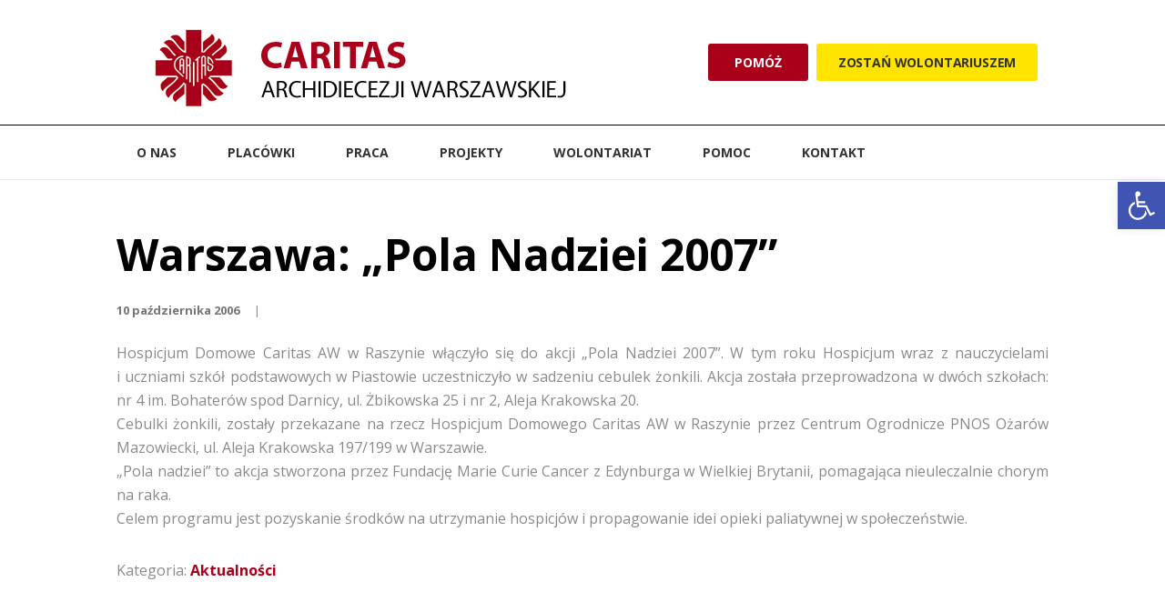

--- FILE ---
content_type: text/html; charset=UTF-8
request_url: https://caritasaw.pl/warszawa-pola-nadziei-2007/
body_size: 20720
content:
<!DOCTYPE html>
<html lang="pl-PL" class="scheme_original">

<head>

<script>
  (function(i,s,o,g,r,a,m){i['GoogleAnalyticsObject']=r;i[r]=i[r]||function(){
  (i[r].q=i[r].q||[]).push(arguments)},i[r].l=1*new Date();a=s.createElement(o),
  m=s.getElementsByTagName(o)[0];a.async=1;a.src=g;m.parentNode.insertBefore(a,m)
  })(window,document,'script','//www.google-analytics.com/analytics.js','ga');

  ga('create', 'UA-59839059-1', 'auto');
  ga('send', 'pageview');

</script> 

	<meta name='robots' content='index, follow, max-image-preview:large, max-snippet:-1, max-video-preview:-1' />
	<style>img:is([sizes="auto" i], [sizes^="auto," i]) { contain-intrinsic-size: 3000px 1500px }</style>
			<meta charset="UTF-8" />
		<meta name="viewport" content="width=device-width, initial-scale=1, maximum-scale=1">
		<meta name="format-detection" content="telephone=no">
	
		<link rel="profile" href="//gmpg.org/xfn/11" />
		<link rel="pingback" href="https://caritasaw.pl/xmlrpc.php" />
		
	<!-- This site is optimized with the Yoast SEO plugin v23.8 - https://yoast.com/wordpress/plugins/seo/ -->
	<title>Warszawa: &quot;Pola Nadziei 2007&quot; - Caritas Archidiecezji Warszawskiej</title>
	<link rel="canonical" href="https://caritasaw.pl/warszawa-pola-nadziei-2007/" />
	<meta property="og:locale" content="pl_PL" />
	<meta property="og:type" content="article" />
	<meta property="og:title" content="Warszawa: &quot;Pola Nadziei 2007&quot; - Caritas Archidiecezji Warszawskiej" />
	<meta property="og:description" content="Hospicjum Domowe Caritas AW w Raszynie włączyło się do akcji &#8222;Pola Nadziei 2007&#8221;. W tym roku Hospicjum wraz z nauczycielami i uczniami szkół podstawowych w Piastowie uczestniczyło w sadzeniu cebulek żonkili. Akcja została przeprowadzona w dwóch szkołach: nr 4 im. Bohaterów spod Darnicy, ul. Żbikowska 25 i nr 2, Aleja Krakowska 20. Cebulki żonkili, zostały przekazane na rzecz Hospicjum Domowego Caritas AW w Raszynie [&hellip;]" />
	<meta property="og:url" content="https://caritasaw.pl/warszawa-pola-nadziei-2007/" />
	<meta property="og:site_name" content="Caritas Archidiecezji Warszawskiej" />
	<meta property="article:published_time" content="2006-10-10T14:20:15+00:00" />
	<meta property="og:image" content="https://caritasaw.pl/wp-content/uploads/2022/06/grafika_fb.jpg" />
	<meta property="og:image:width" content="1200" />
	<meta property="og:image:height" content="630" />
	<meta property="og:image:type" content="image/jpeg" />
	<meta name="author" content="create24" />
	<meta name="twitter:card" content="summary_large_image" />
	<meta name="twitter:label1" content="Napisane przez" />
	<meta name="twitter:data1" content="create24" />
	<meta name="twitter:label2" content="Szacowany czas czytania" />
	<meta name="twitter:data2" content="1 minuta" />
	<script type="application/ld+json" class="yoast-schema-graph">{"@context":"https://schema.org","@graph":[{"@type":"WebPage","@id":"https://caritasaw.pl/warszawa-pola-nadziei-2007/","url":"https://caritasaw.pl/warszawa-pola-nadziei-2007/","name":"Warszawa: \"Pola Nadziei 2007\" - Caritas Archidiecezji Warszawskiej","isPartOf":{"@id":"https://caritasaw.pl/#website"},"datePublished":"2006-10-10T14:20:15+00:00","dateModified":"2006-10-10T14:20:15+00:00","author":{"@id":"https://caritasaw.pl/#/schema/person/132e6272ae9f99370ece4177d007fa5a"},"breadcrumb":{"@id":"https://caritasaw.pl/warszawa-pola-nadziei-2007/#breadcrumb"},"inLanguage":"pl-PL","potentialAction":[{"@type":"ReadAction","target":["https://caritasaw.pl/warszawa-pola-nadziei-2007/"]}]},{"@type":"BreadcrumbList","@id":"https://caritasaw.pl/warszawa-pola-nadziei-2007/#breadcrumb","itemListElement":[{"@type":"ListItem","position":1,"name":"Strona główna","item":"https://caritasaw.pl/"},{"@type":"ListItem","position":2,"name":"Aktualności","item":"https://caritasaw.pl/wszystkie-aktualnosci2/"},{"@type":"ListItem","position":3,"name":"Warszawa: &#8222;Pola Nadziei 2007&#8221;"}]},{"@type":"WebSite","@id":"https://caritasaw.pl/#website","url":"https://caritasaw.pl/","name":"Caritas Archidiecezji Warszawskiej","description":"1,5% KRS 0000225750","potentialAction":[{"@type":"SearchAction","target":{"@type":"EntryPoint","urlTemplate":"https://caritasaw.pl/?s={search_term_string}"},"query-input":{"@type":"PropertyValueSpecification","valueRequired":true,"valueName":"search_term_string"}}],"inLanguage":"pl-PL"},{"@type":"Person","@id":"https://caritasaw.pl/#/schema/person/132e6272ae9f99370ece4177d007fa5a","name":"create24","image":{"@type":"ImageObject","inLanguage":"pl-PL","@id":"https://caritasaw.pl/#/schema/person/image/","url":"https://secure.gravatar.com/avatar/52964ff425f6202411ae9cbaa4bd9d2f?s=96&d=mm&r=g","contentUrl":"https://secure.gravatar.com/avatar/52964ff425f6202411ae9cbaa4bd9d2f?s=96&d=mm&r=g","caption":"create24"},"sameAs":["https://caritasaw.pl"],"url":"https://caritasaw.pl/author/create24/"}]}</script>
	<!-- / Yoast SEO plugin. -->


<link rel='dns-prefetch' href='//fonts.googleapis.com' />
<link rel="alternate" type="application/rss+xml" title="Caritas Archidiecezji Warszawskiej &raquo; Kanał z wpisami" href="https://caritasaw.pl/feed/" />
<link rel="alternate" type="application/rss+xml" title="Caritas Archidiecezji Warszawskiej &raquo; Kanał z komentarzami" href="https://caritasaw.pl/comments/feed/" />
<script type="text/javascript">
/* <![CDATA[ */
window._wpemojiSettings = {"baseUrl":"https:\/\/s.w.org\/images\/core\/emoji\/15.0.3\/72x72\/","ext":".png","svgUrl":"https:\/\/s.w.org\/images\/core\/emoji\/15.0.3\/svg\/","svgExt":".svg","source":{"concatemoji":"https:\/\/caritasaw.pl\/wp-includes\/js\/wp-emoji-release.min.js?ver=6.7.4"}};
/*! This file is auto-generated */
!function(i,n){var o,s,e;function c(e){try{var t={supportTests:e,timestamp:(new Date).valueOf()};sessionStorage.setItem(o,JSON.stringify(t))}catch(e){}}function p(e,t,n){e.clearRect(0,0,e.canvas.width,e.canvas.height),e.fillText(t,0,0);var t=new Uint32Array(e.getImageData(0,0,e.canvas.width,e.canvas.height).data),r=(e.clearRect(0,0,e.canvas.width,e.canvas.height),e.fillText(n,0,0),new Uint32Array(e.getImageData(0,0,e.canvas.width,e.canvas.height).data));return t.every(function(e,t){return e===r[t]})}function u(e,t,n){switch(t){case"flag":return n(e,"\ud83c\udff3\ufe0f\u200d\u26a7\ufe0f","\ud83c\udff3\ufe0f\u200b\u26a7\ufe0f")?!1:!n(e,"\ud83c\uddfa\ud83c\uddf3","\ud83c\uddfa\u200b\ud83c\uddf3")&&!n(e,"\ud83c\udff4\udb40\udc67\udb40\udc62\udb40\udc65\udb40\udc6e\udb40\udc67\udb40\udc7f","\ud83c\udff4\u200b\udb40\udc67\u200b\udb40\udc62\u200b\udb40\udc65\u200b\udb40\udc6e\u200b\udb40\udc67\u200b\udb40\udc7f");case"emoji":return!n(e,"\ud83d\udc26\u200d\u2b1b","\ud83d\udc26\u200b\u2b1b")}return!1}function f(e,t,n){var r="undefined"!=typeof WorkerGlobalScope&&self instanceof WorkerGlobalScope?new OffscreenCanvas(300,150):i.createElement("canvas"),a=r.getContext("2d",{willReadFrequently:!0}),o=(a.textBaseline="top",a.font="600 32px Arial",{});return e.forEach(function(e){o[e]=t(a,e,n)}),o}function t(e){var t=i.createElement("script");t.src=e,t.defer=!0,i.head.appendChild(t)}"undefined"!=typeof Promise&&(o="wpEmojiSettingsSupports",s=["flag","emoji"],n.supports={everything:!0,everythingExceptFlag:!0},e=new Promise(function(e){i.addEventListener("DOMContentLoaded",e,{once:!0})}),new Promise(function(t){var n=function(){try{var e=JSON.parse(sessionStorage.getItem(o));if("object"==typeof e&&"number"==typeof e.timestamp&&(new Date).valueOf()<e.timestamp+604800&&"object"==typeof e.supportTests)return e.supportTests}catch(e){}return null}();if(!n){if("undefined"!=typeof Worker&&"undefined"!=typeof OffscreenCanvas&&"undefined"!=typeof URL&&URL.createObjectURL&&"undefined"!=typeof Blob)try{var e="postMessage("+f.toString()+"("+[JSON.stringify(s),u.toString(),p.toString()].join(",")+"));",r=new Blob([e],{type:"text/javascript"}),a=new Worker(URL.createObjectURL(r),{name:"wpTestEmojiSupports"});return void(a.onmessage=function(e){c(n=e.data),a.terminate(),t(n)})}catch(e){}c(n=f(s,u,p))}t(n)}).then(function(e){for(var t in e)n.supports[t]=e[t],n.supports.everything=n.supports.everything&&n.supports[t],"flag"!==t&&(n.supports.everythingExceptFlag=n.supports.everythingExceptFlag&&n.supports[t]);n.supports.everythingExceptFlag=n.supports.everythingExceptFlag&&!n.supports.flag,n.DOMReady=!1,n.readyCallback=function(){n.DOMReady=!0}}).then(function(){return e}).then(function(){var e;n.supports.everything||(n.readyCallback(),(e=n.source||{}).concatemoji?t(e.concatemoji):e.wpemoji&&e.twemoji&&(t(e.twemoji),t(e.wpemoji)))}))}((window,document),window._wpemojiSettings);
/* ]]> */
</script>
<style id='wp-emoji-styles-inline-css' type='text/css'>

	img.wp-smiley, img.emoji {
		display: inline !important;
		border: none !important;
		box-shadow: none !important;
		height: 1em !important;
		width: 1em !important;
		margin: 0 0.07em !important;
		vertical-align: -0.1em !important;
		background: none !important;
		padding: 0 !important;
	}
</style>
<link rel='stylesheet' id='wp-block-library-css' href='https://caritasaw.pl/wp-includes/css/dist/block-library/style.min.css?ver=6.7.4' type='text/css' media='all' />
<style id='classic-theme-styles-inline-css' type='text/css'>
/*! This file is auto-generated */
.wp-block-button__link{color:#fff;background-color:#32373c;border-radius:9999px;box-shadow:none;text-decoration:none;padding:calc(.667em + 2px) calc(1.333em + 2px);font-size:1.125em}.wp-block-file__button{background:#32373c;color:#fff;text-decoration:none}
</style>
<style id='global-styles-inline-css' type='text/css'>
:root{--wp--preset--aspect-ratio--square: 1;--wp--preset--aspect-ratio--4-3: 4/3;--wp--preset--aspect-ratio--3-4: 3/4;--wp--preset--aspect-ratio--3-2: 3/2;--wp--preset--aspect-ratio--2-3: 2/3;--wp--preset--aspect-ratio--16-9: 16/9;--wp--preset--aspect-ratio--9-16: 9/16;--wp--preset--color--black: #000000;--wp--preset--color--cyan-bluish-gray: #abb8c3;--wp--preset--color--white: #ffffff;--wp--preset--color--pale-pink: #f78da7;--wp--preset--color--vivid-red: #cf2e2e;--wp--preset--color--luminous-vivid-orange: #ff6900;--wp--preset--color--luminous-vivid-amber: #fcb900;--wp--preset--color--light-green-cyan: #7bdcb5;--wp--preset--color--vivid-green-cyan: #00d084;--wp--preset--color--pale-cyan-blue: #8ed1fc;--wp--preset--color--vivid-cyan-blue: #0693e3;--wp--preset--color--vivid-purple: #9b51e0;--wp--preset--gradient--vivid-cyan-blue-to-vivid-purple: linear-gradient(135deg,rgba(6,147,227,1) 0%,rgb(155,81,224) 100%);--wp--preset--gradient--light-green-cyan-to-vivid-green-cyan: linear-gradient(135deg,rgb(122,220,180) 0%,rgb(0,208,130) 100%);--wp--preset--gradient--luminous-vivid-amber-to-luminous-vivid-orange: linear-gradient(135deg,rgba(252,185,0,1) 0%,rgba(255,105,0,1) 100%);--wp--preset--gradient--luminous-vivid-orange-to-vivid-red: linear-gradient(135deg,rgba(255,105,0,1) 0%,rgb(207,46,46) 100%);--wp--preset--gradient--very-light-gray-to-cyan-bluish-gray: linear-gradient(135deg,rgb(238,238,238) 0%,rgb(169,184,195) 100%);--wp--preset--gradient--cool-to-warm-spectrum: linear-gradient(135deg,rgb(74,234,220) 0%,rgb(151,120,209) 20%,rgb(207,42,186) 40%,rgb(238,44,130) 60%,rgb(251,105,98) 80%,rgb(254,248,76) 100%);--wp--preset--gradient--blush-light-purple: linear-gradient(135deg,rgb(255,206,236) 0%,rgb(152,150,240) 100%);--wp--preset--gradient--blush-bordeaux: linear-gradient(135deg,rgb(254,205,165) 0%,rgb(254,45,45) 50%,rgb(107,0,62) 100%);--wp--preset--gradient--luminous-dusk: linear-gradient(135deg,rgb(255,203,112) 0%,rgb(199,81,192) 50%,rgb(65,88,208) 100%);--wp--preset--gradient--pale-ocean: linear-gradient(135deg,rgb(255,245,203) 0%,rgb(182,227,212) 50%,rgb(51,167,181) 100%);--wp--preset--gradient--electric-grass: linear-gradient(135deg,rgb(202,248,128) 0%,rgb(113,206,126) 100%);--wp--preset--gradient--midnight: linear-gradient(135deg,rgb(2,3,129) 0%,rgb(40,116,252) 100%);--wp--preset--font-size--small: 13px;--wp--preset--font-size--medium: 20px;--wp--preset--font-size--large: 36px;--wp--preset--font-size--x-large: 42px;--wp--preset--spacing--20: 0.44rem;--wp--preset--spacing--30: 0.67rem;--wp--preset--spacing--40: 1rem;--wp--preset--spacing--50: 1.5rem;--wp--preset--spacing--60: 2.25rem;--wp--preset--spacing--70: 3.38rem;--wp--preset--spacing--80: 5.06rem;--wp--preset--shadow--natural: 6px 6px 9px rgba(0, 0, 0, 0.2);--wp--preset--shadow--deep: 12px 12px 50px rgba(0, 0, 0, 0.4);--wp--preset--shadow--sharp: 6px 6px 0px rgba(0, 0, 0, 0.2);--wp--preset--shadow--outlined: 6px 6px 0px -3px rgba(255, 255, 255, 1), 6px 6px rgba(0, 0, 0, 1);--wp--preset--shadow--crisp: 6px 6px 0px rgba(0, 0, 0, 1);}:where(.is-layout-flex){gap: 0.5em;}:where(.is-layout-grid){gap: 0.5em;}body .is-layout-flex{display: flex;}.is-layout-flex{flex-wrap: wrap;align-items: center;}.is-layout-flex > :is(*, div){margin: 0;}body .is-layout-grid{display: grid;}.is-layout-grid > :is(*, div){margin: 0;}:where(.wp-block-columns.is-layout-flex){gap: 2em;}:where(.wp-block-columns.is-layout-grid){gap: 2em;}:where(.wp-block-post-template.is-layout-flex){gap: 1.25em;}:where(.wp-block-post-template.is-layout-grid){gap: 1.25em;}.has-black-color{color: var(--wp--preset--color--black) !important;}.has-cyan-bluish-gray-color{color: var(--wp--preset--color--cyan-bluish-gray) !important;}.has-white-color{color: var(--wp--preset--color--white) !important;}.has-pale-pink-color{color: var(--wp--preset--color--pale-pink) !important;}.has-vivid-red-color{color: var(--wp--preset--color--vivid-red) !important;}.has-luminous-vivid-orange-color{color: var(--wp--preset--color--luminous-vivid-orange) !important;}.has-luminous-vivid-amber-color{color: var(--wp--preset--color--luminous-vivid-amber) !important;}.has-light-green-cyan-color{color: var(--wp--preset--color--light-green-cyan) !important;}.has-vivid-green-cyan-color{color: var(--wp--preset--color--vivid-green-cyan) !important;}.has-pale-cyan-blue-color{color: var(--wp--preset--color--pale-cyan-blue) !important;}.has-vivid-cyan-blue-color{color: var(--wp--preset--color--vivid-cyan-blue) !important;}.has-vivid-purple-color{color: var(--wp--preset--color--vivid-purple) !important;}.has-black-background-color{background-color: var(--wp--preset--color--black) !important;}.has-cyan-bluish-gray-background-color{background-color: var(--wp--preset--color--cyan-bluish-gray) !important;}.has-white-background-color{background-color: var(--wp--preset--color--white) !important;}.has-pale-pink-background-color{background-color: var(--wp--preset--color--pale-pink) !important;}.has-vivid-red-background-color{background-color: var(--wp--preset--color--vivid-red) !important;}.has-luminous-vivid-orange-background-color{background-color: var(--wp--preset--color--luminous-vivid-orange) !important;}.has-luminous-vivid-amber-background-color{background-color: var(--wp--preset--color--luminous-vivid-amber) !important;}.has-light-green-cyan-background-color{background-color: var(--wp--preset--color--light-green-cyan) !important;}.has-vivid-green-cyan-background-color{background-color: var(--wp--preset--color--vivid-green-cyan) !important;}.has-pale-cyan-blue-background-color{background-color: var(--wp--preset--color--pale-cyan-blue) !important;}.has-vivid-cyan-blue-background-color{background-color: var(--wp--preset--color--vivid-cyan-blue) !important;}.has-vivid-purple-background-color{background-color: var(--wp--preset--color--vivid-purple) !important;}.has-black-border-color{border-color: var(--wp--preset--color--black) !important;}.has-cyan-bluish-gray-border-color{border-color: var(--wp--preset--color--cyan-bluish-gray) !important;}.has-white-border-color{border-color: var(--wp--preset--color--white) !important;}.has-pale-pink-border-color{border-color: var(--wp--preset--color--pale-pink) !important;}.has-vivid-red-border-color{border-color: var(--wp--preset--color--vivid-red) !important;}.has-luminous-vivid-orange-border-color{border-color: var(--wp--preset--color--luminous-vivid-orange) !important;}.has-luminous-vivid-amber-border-color{border-color: var(--wp--preset--color--luminous-vivid-amber) !important;}.has-light-green-cyan-border-color{border-color: var(--wp--preset--color--light-green-cyan) !important;}.has-vivid-green-cyan-border-color{border-color: var(--wp--preset--color--vivid-green-cyan) !important;}.has-pale-cyan-blue-border-color{border-color: var(--wp--preset--color--pale-cyan-blue) !important;}.has-vivid-cyan-blue-border-color{border-color: var(--wp--preset--color--vivid-cyan-blue) !important;}.has-vivid-purple-border-color{border-color: var(--wp--preset--color--vivid-purple) !important;}.has-vivid-cyan-blue-to-vivid-purple-gradient-background{background: var(--wp--preset--gradient--vivid-cyan-blue-to-vivid-purple) !important;}.has-light-green-cyan-to-vivid-green-cyan-gradient-background{background: var(--wp--preset--gradient--light-green-cyan-to-vivid-green-cyan) !important;}.has-luminous-vivid-amber-to-luminous-vivid-orange-gradient-background{background: var(--wp--preset--gradient--luminous-vivid-amber-to-luminous-vivid-orange) !important;}.has-luminous-vivid-orange-to-vivid-red-gradient-background{background: var(--wp--preset--gradient--luminous-vivid-orange-to-vivid-red) !important;}.has-very-light-gray-to-cyan-bluish-gray-gradient-background{background: var(--wp--preset--gradient--very-light-gray-to-cyan-bluish-gray) !important;}.has-cool-to-warm-spectrum-gradient-background{background: var(--wp--preset--gradient--cool-to-warm-spectrum) !important;}.has-blush-light-purple-gradient-background{background: var(--wp--preset--gradient--blush-light-purple) !important;}.has-blush-bordeaux-gradient-background{background: var(--wp--preset--gradient--blush-bordeaux) !important;}.has-luminous-dusk-gradient-background{background: var(--wp--preset--gradient--luminous-dusk) !important;}.has-pale-ocean-gradient-background{background: var(--wp--preset--gradient--pale-ocean) !important;}.has-electric-grass-gradient-background{background: var(--wp--preset--gradient--electric-grass) !important;}.has-midnight-gradient-background{background: var(--wp--preset--gradient--midnight) !important;}.has-small-font-size{font-size: var(--wp--preset--font-size--small) !important;}.has-medium-font-size{font-size: var(--wp--preset--font-size--medium) !important;}.has-large-font-size{font-size: var(--wp--preset--font-size--large) !important;}.has-x-large-font-size{font-size: var(--wp--preset--font-size--x-large) !important;}
:where(.wp-block-post-template.is-layout-flex){gap: 1.25em;}:where(.wp-block-post-template.is-layout-grid){gap: 1.25em;}
:where(.wp-block-columns.is-layout-flex){gap: 2em;}:where(.wp-block-columns.is-layout-grid){gap: 2em;}
:root :where(.wp-block-pullquote){font-size: 1.5em;line-height: 1.6;}
</style>
<link rel='stylesheet' id='contact-form-7-css' href='https://caritasaw.pl/wp-content/plugins/contact-form-7/includes/css/styles.css?ver=6.0' type='text/css' media='all' />
<link rel='stylesheet' id='esg-plugin-settings-css' href='https://caritasaw.pl/wp-content/plugins/essential-grid/public/assets/css/settings.css?ver=3.0.14' type='text/css' media='all' />
<link rel='stylesheet' id='tp-fontello-css' href='https://caritasaw.pl/wp-content/plugins/essential-grid/public/assets/font/fontello/css/fontello.css?ver=3.0.14' type='text/css' media='all' />
<link rel='stylesheet' id='megaposts-main-style-css' href='https://caritasaw.pl/wp-content/plugins/megaposts/assets/css/style.css?ver=6.7.4' type='text/css' media='all' />
<link rel='stylesheet' id='megaposts-posts-css' href='https://caritasaw.pl/wp-content/plugins/megaposts/assets/css/posts.css?ver=6.7.4' type='text/css' media='all' />
<link rel='stylesheet' id='fonts-css' href='https://caritasaw.pl/wp-content/plugins/megaposts/assets/css/fonts.css?ver=6.7.4' type='text/css' media='all' />
<link rel='stylesheet' id='owl-carousel-css-css' href='https://caritasaw.pl/wp-content/plugins/megaposts/assets/css/owl.carousel.css?ver=6.7.4' type='text/css' media='all' />
<link rel='stylesheet' id='owl-theme-css-css' href='https://caritasaw.pl/wp-content/plugins/megaposts/assets/css/owl.theme.css?ver=6.7.4' type='text/css' media='all' />
<link rel='stylesheet' id='admp-widget-css' href='https://caritasaw.pl/wp-content/plugins/megaposts/assets/css/widget.css?ver=6.7.4' type='text/css' media='all' />
<link rel='stylesheet' id='give-styles-css' href='https://caritasaw.pl/wp-content/plugins/give/assets/dist/css/give.css?ver=3.17.2' type='text/css' media='all' />
<link rel='stylesheet' id='give-donation-summary-style-frontend-css' href='https://caritasaw.pl/wp-content/plugins/give/assets/dist/css/give-donation-summary.css?ver=3.17.2' type='text/css' media='all' />
<link rel='stylesheet' id='parent-style-css' href='https://caritasaw.pl/wp-content/themes/charity-is-hope/style.css?ver=6.7.4' type='text/css' media='all' />
<link rel='stylesheet' id='charity-is-hope-font-WCManoNegraBta-style-css' href='https://caritasaw.pl/wp-content/themes/charity-is-hope/css/font-face/WCManoNegraBta/stylesheet.css' type='text/css' media='all' />
<link rel='stylesheet' id='charity-is-hope-font-google-fonts-style-css' href='//fonts.googleapis.com/css?family=Open+Sans:300,300italic,400,400italic,700,700italic&#038;subset=latin,latin-ext' type='text/css' media='all' />
<link rel='stylesheet' id='fontello-style-css' href='https://caritasaw.pl/wp-content/themes/charity-is-hope/css/fontello/css/fontello.css' type='text/css' media='all' />
<link rel='stylesheet' id='charity-is-hope-main-style-css' href='https://caritasaw.pl/wp-content/themes/charity-is-hope-child/style.css' type='text/css' media='all' />
<link rel='stylesheet' id='charity-is-hope-animation-style-css' href='https://caritasaw.pl/wp-content/themes/charity-is-hope/fw/css/core.animation.css' type='text/css' media='all' />
<link rel='stylesheet' id='charity-is-hope-theme-style-css' href='https://caritasaw.pl/wp-content/themes/charity-is-hope/css/theme.css' type='text/css' media='all' />
<style id='charity-is-hope-theme-style-inline-css' type='text/css'>
  .contacts_wrap .logo img{height:121px}
</style>
<link rel='stylesheet' id='charity-is-hope-plugin-give-style-css' href='https://caritasaw.pl/wp-content/themes/charity-is-hope/css/plugin.give.css' type='text/css' media='all' />
<link rel='stylesheet' id='charity-is-hope-responsive-style-css' href='https://caritasaw.pl/wp-content/themes/charity-is-hope/css/responsive.css' type='text/css' media='all' />
<link rel='stylesheet' id='mediaelement-css' href='https://caritasaw.pl/wp-includes/js/mediaelement/mediaelementplayer-legacy.min.css?ver=4.2.17' type='text/css' media='all' />
<link rel='stylesheet' id='wp-mediaelement-css' href='https://caritasaw.pl/wp-includes/js/mediaelement/wp-mediaelement.min.css?ver=6.7.4' type='text/css' media='all' />
<link rel='stylesheet' id='pojo-a11y-css' href='https://caritasaw.pl/wp-content/plugins/pojo-accessibility/assets/css/style.min.css?ver=1.0.0' type='text/css' media='all' />
<script type="text/javascript" src="https://caritasaw.pl/wp-includes/js/dist/hooks.min.js?ver=4d63a3d491d11ffd8ac6" id="wp-hooks-js"></script>
<script type="text/javascript" src="https://caritasaw.pl/wp-includes/js/dist/i18n.min.js?ver=5e580eb46a90c2b997e6" id="wp-i18n-js"></script>
<script type="text/javascript" id="wp-i18n-js-after">
/* <![CDATA[ */
wp.i18n.setLocaleData( { 'text direction\u0004ltr': [ 'ltr' ] } );
/* ]]> */
</script>
<script type="text/javascript" src="https://caritasaw.pl/wp-includes/js/jquery/jquery.min.js?ver=3.7.1" id="jquery-core-js"></script>
<script type="text/javascript" src="https://caritasaw.pl/wp-includes/js/jquery/jquery-migrate.min.js?ver=3.4.1" id="jquery-migrate-js"></script>
<script type="text/javascript" id="give-js-extra">
/* <![CDATA[ */
var give_global_vars = {"ajaxurl":"https:\/\/caritasaw.pl\/wp-admin\/admin-ajax.php","checkout_nonce":"b9c08c539f","currency":"PLN","currency_sign":"z\u0142","currency_pos":"after","thousands_separator":",","decimal_separator":".","no_gateway":"Wybierz metod\u0119 p\u0142atno\u015bci.","bad_minimum":"Minimalna kwota darowizny dla tego formularza jest","bad_maximum":"The maximum custom donation amount for this form is","general_loading":"Wczytywanie\u2026","purchase_loading":"Prosz\u0119 czeka\u0107\u2026","textForOverlayScreen":"<h3>Przetwarzanie\u2026<\/h3><p>This will only take a second!<\/p>","number_decimals":"0","is_test_mode":"1","give_version":"3.17.2","magnific_options":{"main_class":"give-modal","close_on_bg_click":false},"form_translation":{"payment-mode":"Prosz\u0119 wybierz metod\u0119 p\u0142atno\u015bci.","give_first":"Wpisz swoje imie.","give_last":"Please enter your last name.","give_email":"Prosz\u0119 wprowadzi\u0107 prawid\u0142owy adres e-mail.","give_user_login":"Nieprawid\u0142owy email lub login.","give_user_pass":"Wpisz has\u0142o","give_user_pass_confirm":"Powt\u00f3rz swoje has\u0142o","give_agree_to_terms":"Prosz\u0119 zaakceptowa\u0107 warunki i postanowienia."},"confirm_email_sent_message":"Please check your email and click on the link to access your complete donation history.","ajax_vars":{"ajaxurl":"https:\/\/caritasaw.pl\/wp-admin\/admin-ajax.php","ajaxNonce":"e6d3ff4a3e","loading":"Wczytywanie","select_option":"Wybierz opcj\u0119","default_gateway":"manual","permalinks":"1","number_decimals":0},"cookie_hash":"0fba60e571c5a631899c243e14e3226a","session_nonce_cookie_name":"wp-give_session_reset_nonce_0fba60e571c5a631899c243e14e3226a","session_cookie_name":"wp-give_session_0fba60e571c5a631899c243e14e3226a","delete_session_nonce_cookie":"0"};
var giveApiSettings = {"root":"https:\/\/caritasaw.pl\/wp-json\/give-api\/v2\/","rest_base":"give-api\/v2"};
/* ]]> */
</script>
<script type="text/javascript" id="give-js-translations">
/* <![CDATA[ */
( function( domain, translations ) {
	var localeData = translations.locale_data[ domain ] || translations.locale_data.messages;
	localeData[""].domain = domain;
	wp.i18n.setLocaleData( localeData, domain );
} )( "give", {"translation-revision-date":"2024-10-07 19:33:31+0000","generator":"GlotPress\/4.0.1","domain":"messages","locale_data":{"messages":{"":{"domain":"messages","plural-forms":"nplurals=3; plural=(n == 1) ? 0 : ((n % 10 >= 2 && n % 10 <= 4 && (n % 100 < 12 || n % 100 > 14)) ? 1 : 2);","lang":"pl"},"Dismiss this notice.":["Ukryj komunikat."]}},"comment":{"reference":"assets\/dist\/js\/give.js"}} );
/* ]]> */
</script>
<script type="text/javascript" src="https://caritasaw.pl/wp-content/plugins/give/assets/dist/js/give.js?ver=551bf44de7d34e92" id="give-js"></script>
<script type="text/javascript" src="https://caritasaw.pl/wp-content/themes/charity-is-hope/fw/js/photostack/modernizr.min.js" id="modernizr-js"></script>
<script></script><link rel="https://api.w.org/" href="https://caritasaw.pl/wp-json/" /><link rel="alternate" title="JSON" type="application/json" href="https://caritasaw.pl/wp-json/wp/v2/posts/3350" /><link rel="EditURI" type="application/rsd+xml" title="RSD" href="https://caritasaw.pl/xmlrpc.php?rsd" />
<meta name="generator" content="WordPress 6.7.4" />
<link rel='shortlink' href='https://caritasaw.pl/?p=3350' />
<link rel="alternate" title="oEmbed (JSON)" type="application/json+oembed" href="https://caritasaw.pl/wp-json/oembed/1.0/embed?url=https%3A%2F%2Fcaritasaw.pl%2Fwarszawa-pola-nadziei-2007%2F" />
<link rel="alternate" title="oEmbed (XML)" type="text/xml+oembed" href="https://caritasaw.pl/wp-json/oembed/1.0/embed?url=https%3A%2F%2Fcaritasaw.pl%2Fwarszawa-pola-nadziei-2007%2F&#038;format=xml" />
<meta name="generator" content="Give v3.17.2" />
<style type="text/css">
#pojo-a11y-toolbar .pojo-a11y-toolbar-toggle a{ background-color: #4054b2;	color: #ffffff;}
#pojo-a11y-toolbar .pojo-a11y-toolbar-overlay, #pojo-a11y-toolbar .pojo-a11y-toolbar-overlay ul.pojo-a11y-toolbar-items.pojo-a11y-links{ border-color: #4054b2;}
body.pojo-a11y-focusable a:focus{ outline-style: solid !important;	outline-width: 1px !important;	outline-color: #FF0000 !important;}
#pojo-a11y-toolbar{ top: 200px !important;}
#pojo-a11y-toolbar .pojo-a11y-toolbar-overlay{ background-color: #ffffff;}
#pojo-a11y-toolbar .pojo-a11y-toolbar-overlay ul.pojo-a11y-toolbar-items li.pojo-a11y-toolbar-item a, #pojo-a11y-toolbar .pojo-a11y-toolbar-overlay p.pojo-a11y-toolbar-title{ color: #333333;}
#pojo-a11y-toolbar .pojo-a11y-toolbar-overlay ul.pojo-a11y-toolbar-items li.pojo-a11y-toolbar-item a.active{ background-color: #4054b2;	color: #ffffff;}
@media (max-width: 767px) { #pojo-a11y-toolbar { top: 50px !important; } }</style><meta name="generator" content="Powered by WPBakery Page Builder - drag and drop page builder for WordPress."/>
<meta name="generator" content="Powered by Slider Revolution 6.5.15 - responsive, Mobile-Friendly Slider Plugin for WordPress with comfortable drag and drop interface." />
<link rel="icon" href="https://caritasaw.pl/wp-content/uploads/2022/02/cropped-favicon-32x32.png" sizes="32x32" />
<link rel="icon" href="https://caritasaw.pl/wp-content/uploads/2022/02/cropped-favicon-192x192.png" sizes="192x192" />
<link rel="apple-touch-icon" href="https://caritasaw.pl/wp-content/uploads/2022/02/cropped-favicon-180x180.png" />
<meta name="msapplication-TileImage" content="https://caritasaw.pl/wp-content/uploads/2022/02/cropped-favicon-270x270.png" />
<script>function setREVStartSize(e){
			//window.requestAnimationFrame(function() {
				window.RSIW = window.RSIW===undefined ? window.innerWidth : window.RSIW;
				window.RSIH = window.RSIH===undefined ? window.innerHeight : window.RSIH;
				try {
					var pw = document.getElementById(e.c).parentNode.offsetWidth,
						newh;
					pw = pw===0 || isNaN(pw) ? window.RSIW : pw;
					e.tabw = e.tabw===undefined ? 0 : parseInt(e.tabw);
					e.thumbw = e.thumbw===undefined ? 0 : parseInt(e.thumbw);
					e.tabh = e.tabh===undefined ? 0 : parseInt(e.tabh);
					e.thumbh = e.thumbh===undefined ? 0 : parseInt(e.thumbh);
					e.tabhide = e.tabhide===undefined ? 0 : parseInt(e.tabhide);
					e.thumbhide = e.thumbhide===undefined ? 0 : parseInt(e.thumbhide);
					e.mh = e.mh===undefined || e.mh=="" || e.mh==="auto" ? 0 : parseInt(e.mh,0);
					if(e.layout==="fullscreen" || e.l==="fullscreen")
						newh = Math.max(e.mh,window.RSIH);
					else{
						e.gw = Array.isArray(e.gw) ? e.gw : [e.gw];
						for (var i in e.rl) if (e.gw[i]===undefined || e.gw[i]===0) e.gw[i] = e.gw[i-1];
						e.gh = e.el===undefined || e.el==="" || (Array.isArray(e.el) && e.el.length==0)? e.gh : e.el;
						e.gh = Array.isArray(e.gh) ? e.gh : [e.gh];
						for (var i in e.rl) if (e.gh[i]===undefined || e.gh[i]===0) e.gh[i] = e.gh[i-1];
											
						var nl = new Array(e.rl.length),
							ix = 0,
							sl;
						e.tabw = e.tabhide>=pw ? 0 : e.tabw;
						e.thumbw = e.thumbhide>=pw ? 0 : e.thumbw;
						e.tabh = e.tabhide>=pw ? 0 : e.tabh;
						e.thumbh = e.thumbhide>=pw ? 0 : e.thumbh;
						for (var i in e.rl) nl[i] = e.rl[i]<window.RSIW ? 0 : e.rl[i];
						sl = nl[0];
						for (var i in nl) if (sl>nl[i] && nl[i]>0) { sl = nl[i]; ix=i;}
						var m = pw>(e.gw[ix]+e.tabw+e.thumbw) ? 1 : (pw-(e.tabw+e.thumbw)) / (e.gw[ix]);
						newh =  (e.gh[ix] * m) + (e.tabh + e.thumbh);
					}
					var el = document.getElementById(e.c);
					if (el!==null && el) el.style.height = newh+"px";
					el = document.getElementById(e.c+"_wrapper");
					if (el!==null && el) {
						el.style.height = newh+"px";
						el.style.display = "block";
					}
				} catch(e){
					console.log("Failure at Presize of Slider:" + e)
				}
			//});
		  };</script>
		<style type="text/css" id="wp-custom-css">
			button.buttomDarowizna {
	background-position: top center!important;
    transition: all 0.2s ease-in-out;
	padding: 15px 40px!important;
	border: none;
	color: #ffffff!important;
	font-weight: bold;
	cursor: pointer!important;
	font-size: 16px;
	margin-top: 5px;
    border-radius: 5px;
}

#logotypy .lgx_app_item {
    background-color: none;
    margin-bottom: 0px !important;
    padding: 0px!important;
    margin-top: 0px!important;
    position: relative;
}

#logotypy .square {
	display: none;
}

.nd_options_customizer_forms input[type="submit"], .nd_options_customizer_forms button[type="submit"], .give-btn.give-btn-modal {
	background-image: url("https://7milionow.pl/wp-content/uploads/2022/03/background-color.jpg")!important;
    transition: all 0.2s ease-in-out;
	background-position: top center!important;
}

button.buttomDarowizna:hover {
	background-position: bottom center!important;
}

.nd_options_customizer_forms input[type="submit"]:hover, .nd_options_customizer_forms button[type="submit"]:hover, .give-btn.give-btn-modal:hover {
	background-position: bottom center!important;
}

body.single-post .nd_options_container a.przycisk, body.page:not(.home) .main-content .nd_options_container a.przycisk {
	color: #ffffff!important;
	text-decoration: none!important;
}

.darowizna {
    padding: 27px 0;
    border-top: 5px solid #a9011a;
    border-bottom: 5px solid #a9011a;
}

.wpb_raw_html.wspieraj { 
    border: 5px solid #e5582d;
}


ul.donacja-przyciski {
	list-style-type: none;
	margin-bottom: 20px;
}

ul.donacja-przyciski li {
	display: inline-block;
}

ul.donacja-przyciski li a {
    border: 1px solid #ccc;
    border-radius: 40px;
    background: #fff;
    padding: 9px 26px;
}

ul.donacja-przyciski li a:hover {
    border: 3px solid #a9011a;
    text-decoration: none!important;
}

select {
	    -webkit-appearance: button!important;
}		</style>
		<noscript><style> .wpb_animate_when_almost_visible { opacity: 1; }</style></noscript>
		<script type="text/javascript">
		/*
		// Scroll to specific values
		// scrollTo is the same
		window.scroll({
		  top: 2500, 
		  left: 0, 
		  behavior: 'smooth'
		});

		// Scroll certain amounts from current position 
		window.scrollBy({ 
		  top: 100, // could be negative value
		  left: 0, 
		  behavior: 'smooth' 
		});

		// Scroll to a certain element
		document.querySelector('.hello').scrollIntoView({ 
		  behavior: 'smooth' 
		}); */
		
			jQuery(document).ready( function(){
				
				jQuery(".pomagamy .give-grid__item").click(function() {
				  window.location = jQuery(this).find("a").attr("href"); 
				  return false;
				});
				
				jQuery('input.darowizna').click( function() {
						if(jQuery("input.kwota").val() > 0 ){ 
							jQuery("input.kwota").css("color","#f2f2f2");
							jQuery("input.kwota").val(jQuery("input.kwota").val()+'00');
						}
					});
				
			});	
		</script>
		
<link rel="preconnect" href="https://fonts.googleapis.com">
<link rel="preconnect" href="https://fonts.gstatic.com" crossorigin>
<link href="https://fonts.googleapis.com/css2?family=Berkshire+Swash&display=swap" rel="stylesheet">
		
</head>

<body class="post-template-default single single-post postid-3350 single-format-standard give-test-mode give-page charity_is_hope_body body_style_wide top_style_header_7 body_filled article_style_stretch layout_single-standard template_single-standard scheme_original top_panel_show top_panel_above sidebar_hide  wpb-js-composer js-comp-ver-7.9 vc_responsive">
	
	
	<div class="body_wrap">

		
		<div class="page_wrap">

				<div class="header_mobile">
		<div class="content_wrap">
			<div class="menu_button icon-menu"></div>
					<div class="logo">
			<a href="https://caritasaw.pl/"><img src="https://caritasaw.pl/wp-content/uploads/2022/02/caritas-logo.jpg" class="logo_main" alt="Image" width="496" height="114"><br><div class="logo_slogan">1,5% KRS 0000225750</div></a>
		</div>
				</div>
		<div class="side_wrap">
			<div class="close">Close</div>
			<div class="panel_top">
				<nav class="menu_main_nav_area">
					<ul id="menu_mobile" class="menu_main_nav"><li id="menu-item-12599" class="menu-item menu-item-type-post_type menu-item-object-page menu-item-has-children menu-item-12599"><a href="https://caritasaw.pl/o-nas/"><span>O nas</span></a>
<ul class="sub-menu">
	<li id="menu-item-14102" class="menu-item menu-item-type-post_type menu-item-object-page menu-item-14102"><a href="https://caritasaw.pl/wszystkie-aktualnosci/"><span>Aktualności</span></a></li>
	<li id="menu-item-12600" class="menu-item menu-item-type-post_type menu-item-object-page menu-item-12600"><a href="https://caritasaw.pl/o-nas/zarzad/"><span>Zarząd</span></a></li>
	<li id="menu-item-12601" class="menu-item menu-item-type-post_type menu-item-object-page menu-item-12601"><a href="https://caritasaw.pl/o-nas/statut/"><span>STATUT</span></a></li>
	<li id="menu-item-12621" class="menu-item menu-item-type-post_type menu-item-object-page menu-item-12621"><a href="https://caritasaw.pl/budynek-res-sacra-miser/"><span>Budynek Res Sacra Miser</span></a></li>
	<li id="menu-item-12604" class="menu-item menu-item-type-post_type menu-item-object-page menu-item-12604"><a href="https://caritasaw.pl/o-nas/sprawozdania/"><span>Sprawozdania</span></a></li>
	<li id="menu-item-12918" class="menu-item menu-item-type-post_type menu-item-object-page menu-item-12918"><a href="https://caritasaw.pl/o-nas/przetargi/"><span>Przetargi</span></a></li>
	<li id="menu-item-12607" class="menu-item menu-item-type-post_type menu-item-object-page menu-item-12607"><a href="https://caritasaw.pl/o-nas/biuletyn-res-sacra-miser/"><span>Biuletyn Res Sacra Miser</span></a></li>
	<li id="menu-item-14848" class="menu-item menu-item-type-post_type menu-item-object-page menu-item-14848"><a href="https://caritasaw.pl/standardy-ochrony-maloletnich-w-caritas-aw/"><span>Standardy ochrony małoletnich w Caritas AW</span></a></li>
	<li id="menu-item-12608" class="menu-item menu-item-type-post_type menu-item-object-page menu-item-12608"><a href="https://caritasaw.pl/o-nas/obowiazek-informacyjny/"><span>Obowiązek informacyjny</span></a></li>
</ul>
</li>
<li id="menu-item-12613" class="menu-item menu-item-type-post_type menu-item-object-page menu-item-has-children menu-item-12613"><a href="https://caritasaw.pl/placowki/"><span>Placówki</span></a>
<ul class="sub-menu">
	<li id="menu-item-12615" class="menu-item menu-item-type-post_type menu-item-object-page menu-item-12615"><a href="https://caritasaw.pl/placowki/dzialalnosc-lecznicza/"><span>Działalność lecznicza</span></a></li>
	<li id="menu-item-13369" class="menu-item menu-item-type-custom menu-item-object-custom menu-item-13369"><a href="https://caritasaw.pl/bezdomni/"><span>Pomoc osobom w kryzysie bezdomności</span></a></li>
	<li id="menu-item-12616" class="menu-item menu-item-type-post_type menu-item-object-page menu-item-12616"><a href="https://caritasaw.pl/placowki/pomoc-dla-dzieci-i-rodziny/"><span>Pomoc dla dzieci i rodziny</span></a></li>
	<li id="menu-item-12620" class="menu-item menu-item-type-post_type menu-item-object-page menu-item-12620"><a href="https://caritasaw.pl/placowki/kaplica-res-sacra-miser/"><span>Kaplica Res Sacra Miser</span></a></li>
	<li id="menu-item-12622" class="menu-item menu-item-type-custom menu-item-object-custom menu-item-12622"><a href="https://proseniore.caritasaw.pl/"><span>Dom Pro Seniore w Otwocku</span></a></li>
	<li id="menu-item-14771" class="menu-item menu-item-type-post_type menu-item-object-page menu-item-14771"><a href="https://caritasaw.pl/placowki/pierogarnia/"><span>Pierogarnia Caritas AW</span></a></li>
	<li id="menu-item-12614" class="menu-item menu-item-type-post_type menu-item-object-page menu-item-12614"><a href="https://caritasaw.pl/o-nas/placowki/"><span>Lista i mapa placówek</span></a></li>
</ul>
</li>
<li id="menu-item-12926" class="menu-item menu-item-type-post_type menu-item-object-page menu-item-12926"><a href="https://caritasaw.pl/praca/"><span>Praca</span></a></li>
<li id="menu-item-12633" class="menu-item menu-item-type-post_type menu-item-object-page menu-item-has-children menu-item-12633"><a href="https://caritasaw.pl/nasze-akcje/"><span>Projekty</span></a>
<ul class="sub-menu">
	<li id="menu-item-14797" class="menu-item menu-item-type-post_type menu-item-object-page menu-item-14797"><a href="https://caritasaw.pl/na-codzienne-zakupy/"><span>Na Codzienne Zakupy</span></a></li>
	<li id="menu-item-14654" class="menu-item menu-item-type-post_type menu-item-object-page menu-item-14654"><a href="https://caritasaw.pl/obiad-dla-seniora/"><span>Obiad dla Seniora</span></a></li>
	<li id="menu-item-12634" class="menu-item menu-item-type-post_type menu-item-object-page menu-item-12634"><a href="https://caritasaw.pl/akcje/skrzydla/"><span>Skrzydła</span></a></li>
	<li id="menu-item-13733" class="menu-item menu-item-type-post_type menu-item-object-page menu-item-13733"><a href="https://caritasaw.pl/erasmus-person-first-najpierw-czlowiek/"><span>Erasmus „Person First” – Najpierw człowiek</span></a></li>
	<li id="menu-item-12637" class="menu-item menu-item-type-post_type menu-item-object-page menu-item-12637"><a href="https://caritasaw.pl/mieszkania-treningowe/"><span>Mieszkania treningowe</span></a></li>
	<li id="menu-item-12638" class="menu-item menu-item-type-post_type menu-item-object-page menu-item-12638"><a href="https://caritasaw.pl/akcje/zakup-lekow/"><span>Zakup leków</span></a></li>
	<li id="menu-item-14757" class="menu-item menu-item-type-post_type menu-item-object-page menu-item-14757"><a href="https://caritasaw.pl/termomodernizacja-zespolu-zabytkowych-budynkow-caritas-archidiecezji-warszawskiej-znajdujacych-sie-przy-trakcie-krolewskim-w-warszawie/"><span>Termomodernizacja zespołu zabytkowych budynków Caritas Archidiecezji Warszawskiej</span></a></li>
	<li id="menu-item-14745" class="menu-item menu-item-type-post_type menu-item-object-page menu-item-14745"><a href="https://caritasaw.pl/magazyn-zywnosci-caritas-aw/"><span>Magazyn żywności Caritas AW</span></a></li>
	<li id="menu-item-14746" class="menu-item menu-item-type-post_type menu-item-object-page menu-item-14746"><a href="https://caritasaw.pl/racjonalna-gospodarka-odpadami/"><span><strong>Racjonalna gospodarka odpadami</strong></span></a></li>
	<li id="menu-item-12641" class="menu-item menu-item-type-post_type menu-item-object-page menu-item-has-children menu-item-12641"><a href="https://caritasaw.pl/akcje/projekty-archiwalne/"><span>Projekty archiwalne</span></a>
	<ul class="sub-menu">
		<li id="menu-item-13815" class="menu-item menu-item-type-post_type menu-item-object-page menu-item-13815"><a href="https://caritasaw.pl/erasmus-trauma-informed-care-tic/"><span>Erasmus+ „Trauma Informed Care – TIC”</span></a></li>
		<li id="menu-item-12636" class="menu-item menu-item-type-post_type menu-item-object-page menu-item-12636"><a href="https://caritasaw.pl/akcje/erasmus-atl-towarzysz-podrozy/"><span>Erasmus ATL – Towarzysz podróży</span></a></li>
		<li id="menu-item-12978" class="menu-item menu-item-type-post_type menu-item-object-page menu-item-12978"><a href="https://caritasaw.pl/%d1%96%d0%bd%d1%84%d0%be%d1%80%d0%bc%d0%b0%d1%86%d1%96%d0%b9%d0%bd%d1%96-%d0%bf%d1%83%d0%bd%d0%ba%d1%82%d0%b8/"><span>Допомога Україні</span></a></li>
		<li id="menu-item-12642" class="menu-item menu-item-type-post_type menu-item-object-page menu-item-12642"><a href="https://caritasaw.pl/akcje/projekty-archiwalne/bezdomnosc-konczy-sie-tutaj/"><span>Bezdomność kończy się tutaj</span></a></li>
		<li id="menu-item-12644" class="menu-item menu-item-type-post_type menu-item-object-page menu-item-12644"><a href="https://caritasaw.pl/akcje/erasmus/konferencja-erasmus/"><span>Konferencja Erasmus+</span></a></li>
		<li id="menu-item-12640" class="menu-item menu-item-type-post_type menu-item-object-page menu-item-12640"><a href="https://caritasaw.pl/akcje/wypoczynek/"><span>Wypoczynek</span></a></li>
		<li id="menu-item-12643" class="menu-item menu-item-type-post_type menu-item-object-page menu-item-12643"><a href="https://caritasaw.pl/akcje/erasmus/"><span>Erasmus +</span></a></li>
		<li id="menu-item-12639" class="menu-item menu-item-type-post_type menu-item-object-page menu-item-12639"><a href="https://caritasaw.pl/akcje/wyprawka/"><span>Wyprawka</span></a></li>
	</ul>
</li>
</ul>
</li>
<li id="menu-item-12645" class="menu-item menu-item-type-post_type menu-item-object-page menu-item-has-children menu-item-12645"><a href="https://caritasaw.pl/wolontariat/"><span>Wolontariat</span></a>
<ul class="sub-menu">
	<li id="menu-item-12647" class="menu-item menu-item-type-post_type menu-item-object-page menu-item-12647"><a href="https://caritasaw.pl/wolontariat/parafialne-zespoly-caritas/"><span>Parafialne Zespoły Caritas</span></a></li>
	<li id="menu-item-12648" class="menu-item menu-item-type-post_type menu-item-object-page menu-item-12648"><a href="https://caritasaw.pl/wolontariat/szkolne-kola-caritas/"><span>Szkolne Koła Caritas</span></a></li>
	<li id="menu-item-12649" class="menu-item menu-item-type-post_type menu-item-object-page menu-item-12649"><a href="https://caritasaw.pl/wolontariat/wolontariat-w-hospicjum/"><span>Wolontariat w Hospicjum i ZOL</span></a></li>
	<li id="menu-item-12651" class="menu-item menu-item-type-post_type menu-item-object-page menu-item-12651"><a href="https://caritasaw.pl/wolontariat/wolontariat-w-swietlicach/"><span>Wolontariat w świetlicach</span></a></li>
</ul>
</li>
<li id="menu-item-12652" class="menu-item menu-item-type-post_type menu-item-object-page menu-item-has-children menu-item-12652"><a href="https://caritasaw.pl/pomoc/"><span>Pomoc</span></a>
<ul class="sub-menu">
	<li id="menu-item-15145" class="menu-item menu-item-type-post_type menu-item-object-page menu-item-15145"><a href="https://caritasaw.pl/pomoz-nam-pomagac/"><span>Jak mogę pomóc?</span></a></li>
	<li id="menu-item-12653" class="menu-item menu-item-type-post_type menu-item-object-page menu-item-12653"><a href="https://caritasaw.pl/pomoc/numer-konta/"><span>Numer konta</span></a></li>
	<li id="menu-item-12654" class="menu-item menu-item-type-post_type menu-item-object-page menu-item-12654"><a href="https://caritasaw.pl/pomoc/1-procent/"><span>1,5 procent podatku – 100% sensu</span></a></li>
</ul>
</li>
<li id="menu-item-35" class="menu-item menu-item-type-post_type menu-item-object-page menu-item-35"><a href="https://caritasaw.pl/kontakt/"><span>Kontakt</span></a></li>
</ul>				</nav>
							</div>
			
			

			
		</div>
		<div class="mask"></div>
	</div>
		<div class="top_panel_fixed_wrap"></div>

		<header class="top_panel_wrap top_panel_style_7 scheme_original">
			<div class="top_panel_wrap_inner top_panel_inner_style_7 top_panel_position_above">

								<div class="top_panel_middle">
					<div class="content_wrap">
						<div class="contact_logo">
									<div class="logo">
			<a href="https://caritasaw.pl/"><img src="https://caritasaw.pl/wp-content/uploads/2022/02/caritas-logo.jpg" class="logo_main" alt="Image" width="496" height="114"><br><div class="logo_slogan">1,5% KRS 0000225750</div></a>
		</div>
								</div>
													<div class="contact_button">
								<a class="first_button" href="/pomoz/">Pomóż</a><a class="second_button" href="https://caritasaw.pl/wolontariat/">Zostań wolontariuszem</a>							</div>
												<div class="contact_socials">
													</div>
					</div>
				</div>

				<div class="top_panel_bottom">
					<div class="content_wrap clearfix">
						<nav
							class="menu_main_nav_area menu_hover_fade">
							<ul id="menu_main" class="menu_main_nav"><li class="menu-item menu-item-type-post_type menu-item-object-page menu-item-has-children menu-item-12599"><a href="https://caritasaw.pl/o-nas/"><span>O nas</span></a>
<ul class="sub-menu">
	<li class="menu-item menu-item-type-post_type menu-item-object-page menu-item-14102"><a href="https://caritasaw.pl/wszystkie-aktualnosci/"><span>Aktualności</span></a></li>
	<li class="menu-item menu-item-type-post_type menu-item-object-page menu-item-12600"><a href="https://caritasaw.pl/o-nas/zarzad/"><span>Zarząd</span></a></li>
	<li class="menu-item menu-item-type-post_type menu-item-object-page menu-item-12601"><a href="https://caritasaw.pl/o-nas/statut/"><span>STATUT</span></a></li>
	<li class="menu-item menu-item-type-post_type menu-item-object-page menu-item-12621"><a href="https://caritasaw.pl/budynek-res-sacra-miser/"><span>Budynek Res Sacra Miser</span></a></li>
	<li class="menu-item menu-item-type-post_type menu-item-object-page menu-item-12604"><a href="https://caritasaw.pl/o-nas/sprawozdania/"><span>Sprawozdania</span></a></li>
	<li class="menu-item menu-item-type-post_type menu-item-object-page menu-item-12918"><a href="https://caritasaw.pl/o-nas/przetargi/"><span>Przetargi</span></a></li>
	<li class="menu-item menu-item-type-post_type menu-item-object-page menu-item-12607"><a href="https://caritasaw.pl/o-nas/biuletyn-res-sacra-miser/"><span>Biuletyn Res Sacra Miser</span></a></li>
	<li class="menu-item menu-item-type-post_type menu-item-object-page menu-item-14848"><a href="https://caritasaw.pl/standardy-ochrony-maloletnich-w-caritas-aw/"><span>Standardy ochrony małoletnich w Caritas AW</span></a></li>
	<li class="menu-item menu-item-type-post_type menu-item-object-page menu-item-12608"><a href="https://caritasaw.pl/o-nas/obowiazek-informacyjny/"><span>Obowiązek informacyjny</span></a></li>
</ul>
</li>
<li class="menu-item menu-item-type-post_type menu-item-object-page menu-item-has-children menu-item-12613"><a href="https://caritasaw.pl/placowki/"><span>Placówki</span></a>
<ul class="sub-menu">
	<li class="menu-item menu-item-type-post_type menu-item-object-page menu-item-12615"><a href="https://caritasaw.pl/placowki/dzialalnosc-lecznicza/"><span>Działalność lecznicza</span></a></li>
	<li class="menu-item menu-item-type-custom menu-item-object-custom menu-item-13369"><a href="https://caritasaw.pl/bezdomni/"><span>Pomoc osobom w kryzysie bezdomności</span></a></li>
	<li class="menu-item menu-item-type-post_type menu-item-object-page menu-item-12616"><a href="https://caritasaw.pl/placowki/pomoc-dla-dzieci-i-rodziny/"><span>Pomoc dla dzieci i rodziny</span></a></li>
	<li class="menu-item menu-item-type-post_type menu-item-object-page menu-item-12620"><a href="https://caritasaw.pl/placowki/kaplica-res-sacra-miser/"><span>Kaplica Res Sacra Miser</span></a></li>
	<li class="menu-item menu-item-type-custom menu-item-object-custom menu-item-12622"><a href="https://proseniore.caritasaw.pl/"><span>Dom Pro Seniore w Otwocku</span></a></li>
	<li class="menu-item menu-item-type-post_type menu-item-object-page menu-item-14771"><a href="https://caritasaw.pl/placowki/pierogarnia/"><span>Pierogarnia Caritas AW</span></a></li>
	<li class="menu-item menu-item-type-post_type menu-item-object-page menu-item-12614"><a href="https://caritasaw.pl/o-nas/placowki/"><span>Lista i mapa placówek</span></a></li>
</ul>
</li>
<li class="menu-item menu-item-type-post_type menu-item-object-page menu-item-12926"><a href="https://caritasaw.pl/praca/"><span>Praca</span></a></li>
<li class="menu-item menu-item-type-post_type menu-item-object-page menu-item-has-children menu-item-12633"><a href="https://caritasaw.pl/nasze-akcje/"><span>Projekty</span></a>
<ul class="sub-menu">
	<li class="menu-item menu-item-type-post_type menu-item-object-page menu-item-14797"><a href="https://caritasaw.pl/na-codzienne-zakupy/"><span>Na Codzienne Zakupy</span></a></li>
	<li class="menu-item menu-item-type-post_type menu-item-object-page menu-item-14654"><a href="https://caritasaw.pl/obiad-dla-seniora/"><span>Obiad dla Seniora</span></a></li>
	<li class="menu-item menu-item-type-post_type menu-item-object-page menu-item-12634"><a href="https://caritasaw.pl/akcje/skrzydla/"><span>Skrzydła</span></a></li>
	<li class="menu-item menu-item-type-post_type menu-item-object-page menu-item-13733"><a href="https://caritasaw.pl/erasmus-person-first-najpierw-czlowiek/"><span>Erasmus „Person First” – Najpierw człowiek</span></a></li>
	<li class="menu-item menu-item-type-post_type menu-item-object-page menu-item-12637"><a href="https://caritasaw.pl/mieszkania-treningowe/"><span>Mieszkania treningowe</span></a></li>
	<li class="menu-item menu-item-type-post_type menu-item-object-page menu-item-12638"><a href="https://caritasaw.pl/akcje/zakup-lekow/"><span>Zakup leków</span></a></li>
	<li class="menu-item menu-item-type-post_type menu-item-object-page menu-item-14757"><a href="https://caritasaw.pl/termomodernizacja-zespolu-zabytkowych-budynkow-caritas-archidiecezji-warszawskiej-znajdujacych-sie-przy-trakcie-krolewskim-w-warszawie/"><span>Termomodernizacja zespołu zabytkowych budynków Caritas Archidiecezji Warszawskiej</span></a></li>
	<li class="menu-item menu-item-type-post_type menu-item-object-page menu-item-14745"><a href="https://caritasaw.pl/magazyn-zywnosci-caritas-aw/"><span>Magazyn żywności Caritas AW</span></a></li>
	<li class="menu-item menu-item-type-post_type menu-item-object-page menu-item-14746"><a href="https://caritasaw.pl/racjonalna-gospodarka-odpadami/"><span><strong>Racjonalna gospodarka odpadami</strong></span></a></li>
	<li class="menu-item menu-item-type-post_type menu-item-object-page menu-item-has-children menu-item-12641"><a href="https://caritasaw.pl/akcje/projekty-archiwalne/"><span>Projekty archiwalne</span></a>
	<ul class="sub-menu">
		<li class="menu-item menu-item-type-post_type menu-item-object-page menu-item-13815"><a href="https://caritasaw.pl/erasmus-trauma-informed-care-tic/"><span>Erasmus+ „Trauma Informed Care – TIC”</span></a></li>
		<li class="menu-item menu-item-type-post_type menu-item-object-page menu-item-12636"><a href="https://caritasaw.pl/akcje/erasmus-atl-towarzysz-podrozy/"><span>Erasmus ATL – Towarzysz podróży</span></a></li>
		<li class="menu-item menu-item-type-post_type menu-item-object-page menu-item-12978"><a href="https://caritasaw.pl/%d1%96%d0%bd%d1%84%d0%be%d1%80%d0%bc%d0%b0%d1%86%d1%96%d0%b9%d0%bd%d1%96-%d0%bf%d1%83%d0%bd%d0%ba%d1%82%d0%b8/"><span>Допомога Україні</span></a></li>
		<li class="menu-item menu-item-type-post_type menu-item-object-page menu-item-12642"><a href="https://caritasaw.pl/akcje/projekty-archiwalne/bezdomnosc-konczy-sie-tutaj/"><span>Bezdomność kończy się tutaj</span></a></li>
		<li class="menu-item menu-item-type-post_type menu-item-object-page menu-item-12644"><a href="https://caritasaw.pl/akcje/erasmus/konferencja-erasmus/"><span>Konferencja Erasmus+</span></a></li>
		<li class="menu-item menu-item-type-post_type menu-item-object-page menu-item-12640"><a href="https://caritasaw.pl/akcje/wypoczynek/"><span>Wypoczynek</span></a></li>
		<li class="menu-item menu-item-type-post_type menu-item-object-page menu-item-12643"><a href="https://caritasaw.pl/akcje/erasmus/"><span>Erasmus +</span></a></li>
		<li class="menu-item menu-item-type-post_type menu-item-object-page menu-item-12639"><a href="https://caritasaw.pl/akcje/wyprawka/"><span>Wyprawka</span></a></li>
	</ul>
</li>
</ul>
</li>
<li class="menu-item menu-item-type-post_type menu-item-object-page menu-item-has-children menu-item-12645"><a href="https://caritasaw.pl/wolontariat/"><span>Wolontariat</span></a>
<ul class="sub-menu">
	<li class="menu-item menu-item-type-post_type menu-item-object-page menu-item-12647"><a href="https://caritasaw.pl/wolontariat/parafialne-zespoly-caritas/"><span>Parafialne Zespoły Caritas</span></a></li>
	<li class="menu-item menu-item-type-post_type menu-item-object-page menu-item-12648"><a href="https://caritasaw.pl/wolontariat/szkolne-kola-caritas/"><span>Szkolne Koła Caritas</span></a></li>
	<li class="menu-item menu-item-type-post_type menu-item-object-page menu-item-12649"><a href="https://caritasaw.pl/wolontariat/wolontariat-w-hospicjum/"><span>Wolontariat w Hospicjum i ZOL</span></a></li>
	<li class="menu-item menu-item-type-post_type menu-item-object-page menu-item-12651"><a href="https://caritasaw.pl/wolontariat/wolontariat-w-swietlicach/"><span>Wolontariat w świetlicach</span></a></li>
</ul>
</li>
<li class="menu-item menu-item-type-post_type menu-item-object-page menu-item-has-children menu-item-12652"><a href="https://caritasaw.pl/pomoc/"><span>Pomoc</span></a>
<ul class="sub-menu">
	<li class="menu-item menu-item-type-post_type menu-item-object-page menu-item-15145"><a href="https://caritasaw.pl/pomoz-nam-pomagac/"><span>Jak mogę pomóc?</span></a></li>
	<li class="menu-item menu-item-type-post_type menu-item-object-page menu-item-12653"><a href="https://caritasaw.pl/pomoc/numer-konta/"><span>Numer konta</span></a></li>
	<li class="menu-item menu-item-type-post_type menu-item-object-page menu-item-12654"><a href="https://caritasaw.pl/pomoc/1-procent/"><span>1,5 procent podatku – 100% sensu</span></a></li>
</ul>
</li>
<li class="menu-item menu-item-type-post_type menu-item-object-page menu-item-35"><a href="https://caritasaw.pl/kontakt/"><span>Kontakt</span></a></li>
</ul>						</nav>
						<!--?php if (charity_is_hope_get_custom_option('show_search') == 'yes') charity_is_hope_show_layout(charity_is_hope_sc_search(array("style" => charity_is_hope_get_theme_option('search_style')))); ?-->
					</div>
				</div>

			</div>
		</header>
		
			<div class="page_content_wrap page_paddings_yes">

				
<div class="content_wrap">
<div class="content">
<article class="itemscope post_item post_item_single post_featured_default post_format_standard post-3350 post type-post status-publish format-standard hentry category-aktualnosci" itemscope itemtype="//schema.org/Article">
<section class="post_content" itemprop="articleBody">			<h1 itemprop="headline" class="post_title entry-title">Warszawa: &#8222;Pola Nadziei 2007&#8221;</h1>
			<div class="post_info">
				<span class="post_info_item post_info_posted"> <a href="https://caritasaw.pl/warszawa-pola-nadziei-2007/" class="post_info_date date updated" itemprop="datePublished" content="2006-10-10 16:20:15">10 października 2006</a></span>
					<span class="post_info_item post_info_counters">	<a class="post_counters_item post_counters_comments icon-comment-inv" title="Comments - 0" href="https://caritasaw.pl/warszawa-pola-nadziei-2007/#respond"><span class="post_counters_number">0</span></a>
	</span>
		</div><p style="text-align: justify;">Hospicjum Domowe Caritas AW w Raszynie włączyło się do akcji &#8222;Pola Nadziei 2007&#8221;. W tym roku Hospicjum wraz z nauczycielami i uczniami szkół podstawowych w Piastowie uczestniczyło w sadzeniu cebulek żonkili. Akcja została przeprowadzona w dwóch szkołach: nr 4 im. Bohaterów spod Darnicy, ul. Żbikowska 25 i nr 2, Aleja Krakowska 20.<br />
Cebulki żonkili, zostały przekazane na rzecz Hospicjum Domowego Caritas AW w Raszynie przez Centrum Ogrodnicze PNOS Ożarów Mazowiecki, ul. Aleja Krakowska 197/199 w Warszawie.<br />
&#8222;Pola nadziei&#8221; to akcja stworzona przez Fundację Marie Curie Cancer z Edynburga w Wielkiej Brytanii, pomagająca nieuleczalnie chorym na raka.<br />
Celem programu jest pozyskanie środków na utrzymanie hospicjów i propagowanie idei opieki paliatywnej w społeczeństwie.</p>
				<div class="post_info post_info_bottom">
									<span class="post_info_item post_info_tags">Kategoria: <a class="category_link" href="https://caritasaw.pl/kategoria/aktualnosci/">Aktualności</a></span>
								</div>
				
				</section> <!-- </section> class="post_content" itemprop="articleBody"> -->
			</article> <!-- </article> class="itemscope post_item post_item_single post_featured_default post_format_standard post-3350 post type-post status-publish format-standard hentry category-aktualnosci" itemscope itemtype="//schema.org/Article"> -->	<section class="related_wrap related_wrap_empty"></section>
	
<div class="obrazek-wyrozniajacy">


</div>


		</div> <!-- </div> class="content"> -->
	</div> <!-- </div> class="content_wrap"> -->			
			</div>		<!-- </.page_content_wrap> -->
			
						<footer class="footer_wrap widget_area scheme_dark">
				<div class="footer_wrap_inner widget_area_inner">
					<div class="content_wrap">
						<div class="columns_wrap">

															<div class="column-1_1">
								
							<div class="columns_wrap">
								<aside id="text-3" class="widget_number_1 column-1_2 widget widget_text">			<div class="textwidget"><p><strong>Caritas Archidiecezji Warszawskiej</strong><br />
ul. Krakowskie Przedmieście 62<br />
00-322 Warszawa<br />
tel. 22/1027205, e-mail: warszawa@caritasaw.pl</p>
<p>Hospicjum/ZOL tel. 22 102 72 37, 22 102 72 43</p>
<p>Adres ePUAP: /CariAW/biuro<br />
Adres e-Doręczenia:<br />
AE:PL-45860-31837-AAGFD-30</p>
<p>KRS: 0000225750<br />
NIP: 5212765135</p>
<p>NUMER NASZEGO KONTA: PEKAO S.A.<br />
11 1240 1066 1111 0000 0006 0961</p>
</div>
		</aside><aside id="text-4" class="widget_number_2 column-1_2 widget widget_text">			<div class="textwidget"><p>Dla Ofiarodawców z zagranicy:<br />
SWIFT: BIGBPLPWXXX<br />
PL 10 1160 2202 0000 0000 4395 7726</p>
<p>Darowizny w walutach obcych:<br />
Bank Millenium S.A.<br />
S.W.I.F.T. BIGBPLPWXXX<br />
euro (EUR): PL 30 1160 2202 0000 0002 6398 2272</p>
</div>
		</aside><aside id="custom_html-2" class="widget_text widget_number_3 column-1_2 widget widget_custom_html"><div class="textwidget custom-html-widget"><a href="#" class="logo"></a></div></aside>							</div></div>
						</div>	<!-- /.columns_wrap -->
					</div>	<!-- /.content_wrap -->
				</div>	<!-- /.footer_wrap_inner -->
			</footer>	<!-- /.footer_wrap -->
 
				<div class="copyright_wrap copyright_style_text  scheme_original">
					<div class="copyright_wrap_inner">
						<div class="content_wrap">
														<div class="copyright_text"><p>Wykonanie: <a href="http://create24.pl/" target="_blank" rel="noopener">Create24</a> © 2026 Wszystkie prawa zastrzeżone</p></div>
						</div>
					</div>
				</div>
							
		</div>	<!-- /.page_wrap -->

	</div>		<!-- /.body_wrap -->
	
			<script type="text/javascript">
		
			jQuery(document).ready( function(){
				
				jQuery('.owl-item a img').attr('title', 'Darczyńcy');
				
				jQuery( ".lgx_app_item" ).append( '<div class="square"></div>' );
				jQuery( ".lgx_app_item:nth-child(5), .lgx_app_item:nth-child(6), .lgx_app_item:nth-child(7), .lgx_app_item:nth-child(8)" ).addClass( "ludzie" );
				jQuery( ".lgx_app_item:nth-child(9), .lgx_app_item:nth-child(10), .lgx_app_item:nth-child(11), .lgx_app_item:nth-child(12)" ).addClass( "opisy" );
				
			});	
		</script>
	
	<div class="custom_html_section"></div>
		<script>
			window.RS_MODULES = window.RS_MODULES || {};
			window.RS_MODULES.modules = window.RS_MODULES.modules || {};
			window.RS_MODULES.waiting = window.RS_MODULES.waiting || [];
			window.RS_MODULES.defered = true;
			window.RS_MODULES.moduleWaiting = window.RS_MODULES.moduleWaiting || {};
			window.RS_MODULES.type = 'compiled';
		</script>
				<script>
			var ajaxRevslider;
			function rsCustomAjaxContentLoadingFunction() {
				// CUSTOM AJAX CONTENT LOADING FUNCTION
				ajaxRevslider = function(obj) {
				
					// obj.type : Post Type
					// obj.id : ID of Content to Load
					// obj.aspectratio : The Aspect Ratio of the Container / Media
					// obj.selector : The Container Selector where the Content of Ajax will be injected. It is done via the Essential Grid on Return of Content
					
					var content	= '';
					var data	= {
						action:			'revslider_ajax_call_front',
						client_action:	'get_slider_html',
						token:			'95f40c8909',
						type:			obj.type,
						id:				obj.id,
						aspectratio:	obj.aspectratio
					};
					
					// SYNC AJAX REQUEST
					jQuery.ajax({
						type:		'post',
						url:		'https://caritasaw.pl/wp-admin/admin-ajax.php',
						dataType:	'json',
						data:		data,
						async:		false,
						success:	function(ret, textStatus, XMLHttpRequest) {
							if(ret.success == true)
								content = ret.data;								
						},
						error:		function(e) {
							console.log(e);
						}
					});
					
					 // FIRST RETURN THE CONTENT WHEN IT IS LOADED !!
					 return content;						 
				};
				
				// CUSTOM AJAX FUNCTION TO REMOVE THE SLIDER
				var ajaxRemoveRevslider = function(obj) {
					return jQuery(obj.selector + ' .rev_slider').revkill();
				};


				// EXTEND THE AJAX CONTENT LOADING TYPES WITH TYPE AND FUNCTION				
				if (jQuery.fn.tpessential !== undefined) 					
					if(typeof(jQuery.fn.tpessential.defaults) !== 'undefined') 
						jQuery.fn.tpessential.defaults.ajaxTypes.push({type: 'revslider', func: ajaxRevslider, killfunc: ajaxRemoveRevslider, openAnimationSpeed: 0.3});   
						// type:  Name of the Post to load via Ajax into the Essential Grid Ajax Container
						// func: the Function Name which is Called once the Item with the Post Type has been clicked
						// killfunc: function to kill in case the Ajax Window going to be removed (before Remove function !
						// openAnimationSpeed: how quick the Ajax Content window should be animated (default is 0.3)					
			}
			
			var rsCustomAjaxContent_Once = false
			if (document.readyState === "loading") 
				document.addEventListener('readystatechange',function(){
					if ((document.readyState === "interactive" || document.readyState === "complete") && !rsCustomAjaxContent_Once) {
						rsCustomAjaxContent_Once = true;
						rsCustomAjaxContentLoadingFunction();
					}
				});
			else {
				rsCustomAjaxContent_Once = true;
				rsCustomAjaxContentLoadingFunction();
			}					
		</script>
		<link rel='stylesheet' id='rs-plugin-settings-css' href='https://caritasaw.pl/wp-content/plugins/revslider/public/assets/css/rs6.css?ver=6.5.15' type='text/css' media='all' />
<style id='rs-plugin-settings-inline-css' type='text/css'>
#rs-demo-id {}
</style>
<script type="text/javascript" src="https://caritasaw.pl/wp-content/plugins/contact-form-7/includes/swv/js/index.js?ver=6.0" id="swv-js"></script>
<script type="text/javascript" id="contact-form-7-js-translations">
/* <![CDATA[ */
( function( domain, translations ) {
	var localeData = translations.locale_data[ domain ] || translations.locale_data.messages;
	localeData[""].domain = domain;
	wp.i18n.setLocaleData( localeData, domain );
} )( "contact-form-7", {"translation-revision-date":"2024-02-05 07:59:38+0000","generator":"GlotPress\/4.0.1","domain":"messages","locale_data":{"messages":{"":{"domain":"messages","plural-forms":"nplurals=3; plural=(n == 1) ? 0 : ((n % 10 >= 2 && n % 10 <= 4 && (n % 100 < 12 || n % 100 > 14)) ? 1 : 2);","lang":"pl"},"Error:":["B\u0142\u0105d:"]}},"comment":{"reference":"includes\/js\/index.js"}} );
/* ]]> */
</script>
<script type="text/javascript" id="contact-form-7-js-before">
/* <![CDATA[ */
var wpcf7 = {
    "api": {
        "root": "https:\/\/caritasaw.pl\/wp-json\/",
        "namespace": "contact-form-7\/v1"
    }
};
/* ]]> */
</script>
<script type="text/javascript" src="https://caritasaw.pl/wp-content/plugins/contact-form-7/includes/js/index.js?ver=6.0" id="contact-form-7-js"></script>
<script type="text/javascript" src="https://caritasaw.pl/wp-includes/js/imagesloaded.min.js?ver=5.0.0" id="imagesloaded-js"></script>
<script type="text/javascript" src="https://caritasaw.pl/wp-includes/js/masonry.min.js?ver=4.2.2" id="masonry-js"></script>
<script type="text/javascript" src="https://caritasaw.pl/wp-includes/js/jquery/jquery.masonry.min.js?ver=3.1.2b" id="jquery-masonry-js"></script>
<script type="text/javascript" src="https://caritasaw.pl/wp-includes/js/jquery/ui/core.min.js?ver=1.13.3" id="jquery-ui-core-js"></script>
<script type="text/javascript" src="https://caritasaw.pl/wp-includes/js/jquery/ui/tabs.min.js?ver=1.13.3" id="jquery-ui-tabs-js"></script>
<script type="text/javascript" src="https://caritasaw.pl/wp-content/plugins/megaposts/assets/js/owl.carousel.js?ver=6.7.4" id="owl.carousel-js-js"></script>
<script type="text/javascript" src="https://caritasaw.pl/wp-content/plugins/megaposts/assets/js/jquery.newsTicker.min.js?ver=6.7.4" id="newsTicker-js-js"></script>
<script type="text/javascript" src="https://caritasaw.pl/wp-content/plugins/revslider/public/assets/js/rbtools.min.js?ver=6.5.15" defer async id="tp-tools-js"></script>
<script type="text/javascript" src="https://caritasaw.pl/wp-content/plugins/revslider/public/assets/js/rs6.min.js?ver=6.5.15" defer async id="revmin-js"></script>
<script type="text/javascript" id="give-donation-summary-script-frontend-js-extra">
/* <![CDATA[ */
var GiveDonationSummaryData = {"currencyPrecisionLookup":{"USD":2,"EUR":2,"GBP":2,"AUD":2,"BRL":2,"CAD":2,"CZK":2,"DKK":2,"HKD":2,"HUF":2,"ILS":2,"JPY":0,"MYR":2,"MXN":2,"MAD":2,"NZD":2,"NOK":2,"PHP":2,"PLN":2,"SGD":2,"KRW":0,"ZAR":2,"SEK":2,"CHF":2,"TWD":2,"THB":2,"INR":2,"TRY":2,"IRR":2,"RUB":2,"AED":2,"AMD":2,"ANG":2,"ARS":2,"AWG":2,"BAM":2,"BDT":2,"BHD":3,"BMD":2,"BND":2,"BOB":2,"BSD":2,"BWP":2,"BZD":2,"CLP":0,"CNY":2,"COP":2,"CRC":2,"CUC":2,"CUP":2,"DOP":2,"EGP":2,"GIP":2,"GTQ":2,"HNL":2,"HRK":2,"IDR":2,"ISK":0,"JMD":2,"JOD":2,"KES":2,"KWD":2,"KYD":2,"MKD":2,"NPR":2,"OMR":3,"PEN":2,"PKR":2,"RON":2,"SAR":2,"SZL":2,"TOP":2,"TZS":2,"UAH":2,"UYU":2,"VEF":2,"XCD":2,"AFN":2,"ALL":2,"AOA":2,"AZN":2,"BBD":2,"BGN":2,"BIF":0,"XBT":8,"BTN":1,"BYR":2,"BYN":2,"CDF":2,"CVE":2,"DJF":0,"DZD":2,"ERN":2,"ETB":2,"FJD":2,"FKP":2,"GEL":2,"GGP":2,"GHS":2,"GMD":2,"GNF":0,"GYD":2,"HTG":2,"IMP":2,"IQD":2,"IRT":2,"JEP":2,"KGS":2,"KHR":0,"KMF":2,"KPW":0,"KZT":2,"LAK":0,"LBP":2,"LKR":0,"LRD":2,"LSL":2,"LYD":3,"MDL":2,"MGA":0,"MMK":2,"MNT":2,"MOP":2,"MRO":2,"MUR":2,"MVR":1,"MWK":2,"MZN":0,"NAD":2,"NGN":2,"NIO":2,"PAB":2,"PGK":2,"PRB":2,"PYG":2,"QAR":2,"RSD":2,"RWF":2,"SBD":2,"SCR":2,"SDG":2,"SHP":2,"SLL":2,"SOS":2,"SRD":2,"SSP":2,"STD":2,"SYP":2,"TJS":2,"TMT":2,"TND":3,"TTD":2,"UGX":2,"UZS":2,"VND":1,"VUV":0,"WST":2,"XAF":2,"XOF":2,"XPF":2,"YER":2,"ZMW":2},"recurringLabelLookup":[]};
/* ]]> */
</script>
<script type="text/javascript" src="https://caritasaw.pl/wp-content/plugins/give/assets/dist/js/give-donation-summary.js?ver=3.17.2" id="give-donation-summary-script-frontend-js"></script>
<script type="text/javascript" src="https://caritasaw.pl/wp-content/themes/charity-is-hope/fw/js/superfish.js" id="superfish-js"></script>
<script type="text/javascript" src="https://caritasaw.pl/wp-content/themes/charity-is-hope/fw/js/core.utils.js" id="charity-is-hope-core-utils-script-js"></script>
<script type="text/javascript" id="charity-is-hope-core-init-script-js-extra">
/* <![CDATA[ */
var CHARITY_IS_HOPE_STORAGE = {"system_message":{"message":"","status":"","header":""},"theme_font":"Open Sans","theme_color":"#333333","theme_bg_color":"#ffffff","strings":{"ajax_error":"Invalid server answer","bookmark_add":"Add the bookmark","bookmark_added":"Current page has been successfully added to the bookmarks. You can see it in the right panel on the tab &#039;Bookmarks&#039;","bookmark_del":"Delete this bookmark","bookmark_title":"Enter bookmark title","bookmark_exists":"Current page already exists in the bookmarks list","search_error":"Error occurs in AJAX search! Please, type your query and press search icon for the traditional search way.","email_confirm":"On the e-mail address &quot;%s&quot; we sent a confirmation email. Please, open it and click on the link.","reviews_vote":"Thanks for your vote! New average rating is:","reviews_error":"Error saving your vote! Please, try again later.","error_like":"Error saving your like! Please, try again later.","error_global":"Global error text","name_empty":"The name can&#039;t be empty","name_long":"Too long name","email_empty":"Too short (or empty) email address","email_long":"Too long email address","email_not_valid":"Invalid email address","subject_empty":"The subject can&#039;t be empty","subject_long":"Too long subject","text_empty":"The message text can&#039;t be empty","text_long":"Too long message text","send_complete":"Send message complete!","send_error":"Transmit failed!","geocode_error":"Geocode was not successful for the following reason:","googlemap_not_avail":"Google map API not available!","editor_save_success":"Post content saved!","editor_save_error":"Error saving post data!","editor_delete_post":"You really want to delete the current post?","editor_delete_post_header":"Delete post","editor_delete_success":"Post deleted!","editor_delete_error":"Error deleting post!","editor_caption_cancel":"Cancel","editor_caption_close":"Close"},"ajax_url":"https:\/\/caritasaw.pl\/wp-admin\/admin-ajax.php","ajax_nonce":"1aa3d21f55","site_url":"https:\/\/caritasaw.pl","site_protocol":"https","vc_edit_mode":"","accent1_color":"#A9011A","accent1_hover":"#710616","slider_height":"100","user_logged_in":"","toc_menu":"hide","toc_menu_home":"","toc_menu_top":"","menu_fixed":"1","menu_mobile":"1024","menu_hover":"fade","button_hover":"default","input_hover":"default","demo_time":"0","media_elements_enabled":"1","ajax_search_enabled":"1","ajax_search_min_length":"3","ajax_search_delay":"200","css_animation":"1","menu_animation_in":"fadeInUpSmall","menu_animation_out":"fadeOutDownSmall","popup_engine":"magnific","email_mask":"^([a-zA-Z0-9_\\-]+\\.)*[a-zA-Z0-9_\\-]+@[a-z0-9_\\-]+(\\.[a-z0-9_\\-]+)*\\.[a-z]{2,6}$","contacts_maxlength":"1000","comments_maxlength":"1000","remember_visitors_settings":"","admin_mode":"","isotope_resize_delta":"0.3","error_message_box":null,"viewmore_busy":"","video_resize_inited":"","top_panel_height":"0"};
/* ]]> */
</script>
<script type="text/javascript" src="https://caritasaw.pl/wp-content/themes/charity-is-hope/fw/js/core.init.js" id="charity-is-hope-core-init-script-js"></script>
<script type="text/javascript" src="https://caritasaw.pl/wp-content/themes/charity-is-hope/js/theme.init.js" id="charity-is-hope-theme-init-script-js"></script>
<script type="text/javascript" id="mediaelement-core-js-before">
/* <![CDATA[ */
var mejsL10n = {"language":"pl","strings":{"mejs.download-file":"Pobierz plik","mejs.install-flash":"Korzystasz z przegl\u0105darki, kt\u00f3ra nie ma w\u0142\u0105czonej lub zainstalowanej wtyczki Flash player. W\u0142\u0105cz wtyczk\u0119 Flash player lub pobierz najnowsz\u0105 wersj\u0119 z https:\/\/get.adobe.com\/flashplayer\/","mejs.fullscreen":"Tryb pe\u0142noekranowy","mejs.play":"Odtw\u00f3rz","mejs.pause":"Zatrzymaj","mejs.time-slider":"Slider Czasu","mejs.time-help-text":"U\u017cyj strza\u0142ek lewo\/prawo aby przesun\u0105\u0107 o sekund\u0119 do przodu lub do ty\u0142u, strza\u0142ek g\u00f3ra\/d\u00f3\u0142 aby przesun\u0105\u0107 o dziesi\u0119\u0107 sekund.","mejs.live-broadcast":"Transmisja na \u017cywo","mejs.volume-help-text":"U\u017cywaj strza\u0142ek do g\u00f3ry\/do do\u0142u aby zwi\u0119kszy\u0107 lub zmniejszy\u0107 g\u0142o\u015bno\u015b\u0107.","mejs.unmute":"W\u0142\u0105cz dzwi\u0119k","mejs.mute":"Wycisz","mejs.volume-slider":"Suwak g\u0142o\u015bno\u015bci","mejs.video-player":"Odtwarzacz video","mejs.audio-player":"Odtwarzacz plik\u00f3w d\u017awi\u0119kowych","mejs.captions-subtitles":"Napisy","mejs.captions-chapters":"Rozdzia\u0142y","mejs.none":"Brak","mejs.afrikaans":"afrykanerski","mejs.albanian":"Alba\u0144ski","mejs.arabic":"arabski","mejs.belarusian":"bia\u0142oruski","mejs.bulgarian":"bu\u0142garski","mejs.catalan":"katalo\u0144ski","mejs.chinese":"chi\u0144ski","mejs.chinese-simplified":"chi\u0144ski (uproszczony)","mejs.chinese-traditional":"chi\u0144ski (tradycyjny)","mejs.croatian":"chorwacki","mejs.czech":"czeski","mejs.danish":"du\u0144ski","mejs.dutch":"holenderski","mejs.english":"angielski","mejs.estonian":"esto\u0144ski","mejs.filipino":"filipi\u0144ski","mejs.finnish":"fi\u0144ski","mejs.french":"francuski","mejs.galician":"galicyjski","mejs.german":"niemiecki","mejs.greek":"grecki","mejs.haitian-creole":"Kreolski haita\u0144ski","mejs.hebrew":"hebrajski","mejs.hindi":"hinduski","mejs.hungarian":"w\u0119gierski","mejs.icelandic":"islandzki","mejs.indonesian":"indonezyjski","mejs.irish":"irlandzki","mejs.italian":"w\u0142oski","mejs.japanese":"japo\u0144ski","mejs.korean":"korea\u0144ski","mejs.latvian":"\u0142otewski","mejs.lithuanian":"litewski","mejs.macedonian":"macedo\u0144ski","mejs.malay":"malajski","mejs.maltese":"malta\u0144ski","mejs.norwegian":"norweski","mejs.persian":"perski","mejs.polish":"polski","mejs.portuguese":"portugalski","mejs.romanian":"rumu\u0144ski","mejs.russian":"rosyjski","mejs.serbian":"serbski","mejs.slovak":"s\u0142owacki","mejs.slovenian":"s\u0142owe\u0144ski","mejs.spanish":"hiszpa\u0144ski","mejs.swahili":"suahili","mejs.swedish":"szwedzki","mejs.tagalog":"tagalski","mejs.thai":"tajski","mejs.turkish":"turecki","mejs.ukrainian":"ukrai\u0144ski","mejs.vietnamese":"wietnamski","mejs.welsh":"walijski","mejs.yiddish":"jidysz"}};
/* ]]> */
</script>
<script type="text/javascript" src="https://caritasaw.pl/wp-includes/js/mediaelement/mediaelement-and-player.min.js?ver=4.2.17" id="mediaelement-core-js"></script>
<script type="text/javascript" src="https://caritasaw.pl/wp-includes/js/mediaelement/mediaelement-migrate.min.js?ver=6.7.4" id="mediaelement-migrate-js"></script>
<script type="text/javascript" id="mediaelement-js-extra">
/* <![CDATA[ */
var _wpmejsSettings = {"pluginPath":"\/wp-includes\/js\/mediaelement\/","classPrefix":"mejs-","stretching":"responsive","audioShortcodeLibrary":"mediaelement","videoShortcodeLibrary":"mediaelement"};
/* ]]> */
</script>
<script type="text/javascript" src="https://caritasaw.pl/wp-includes/js/mediaelement/wp-mediaelement.min.js?ver=6.7.4" id="wp-mediaelement-js"></script>
<script type="text/javascript" src="https://caritasaw.pl/wp-content/themes/charity-is-hope/fw/js/social/social-share.js" id="charity-is-hope-social-share-script-js"></script>
<script type="text/javascript" id="pojo-a11y-js-extra">
/* <![CDATA[ */
var PojoA11yOptions = {"focusable":"1","remove_link_target":"","add_role_links":"1","enable_save":"1","save_expiration":"12"};
/* ]]> */
</script>
<script type="text/javascript" src="https://caritasaw.pl/wp-content/plugins/pojo-accessibility/assets/js/app.min.js?ver=1.0.0" id="pojo-a11y-js"></script>
<script></script>		<a id="pojo-a11y-skip-content" class="pojo-skip-link pojo-skip-content" tabindex="1" accesskey="s" href="#content">Skip to content</a>
				<nav id="pojo-a11y-toolbar" class="pojo-a11y-toolbar-right" role="navigation">
			<div class="pojo-a11y-toolbar-toggle">
				<a class="pojo-a11y-toolbar-link pojo-a11y-toolbar-toggle-link" href="javascript:void(0);" title="Opcje dla niedowidzących" role="button">
					<span class="pojo-sr-only sr-only">Open toolbar</span>
					<svg xmlns="http://www.w3.org/2000/svg" viewBox="0 0 100 100" fill="currentColor" width="1em">
						<title>Opcje dla niedowidzących</title>
						<g><path d="M60.4,78.9c-2.2,4.1-5.3,7.4-9.2,9.8c-4,2.4-8.3,3.6-13,3.6c-6.9,0-12.8-2.4-17.7-7.3c-4.9-4.9-7.3-10.8-7.3-17.7c0-5,1.4-9.5,4.1-13.7c2.7-4.2,6.4-7.2,10.9-9.2l-0.9-7.3c-6.3,2.3-11.4,6.2-15.3,11.8C7.9,54.4,6,60.6,6,67.3c0,5.8,1.4,11.2,4.3,16.1s6.8,8.8,11.7,11.7c4.9,2.9,10.3,4.3,16.1,4.3c7,0,13.3-2.1,18.9-6.2c5.7-4.1,9.6-9.5,11.7-16.2l-5.7-11.4C63.5,70.4,62.5,74.8,60.4,78.9z"/><path d="M93.8,71.3l-11.1,5.5L70,51.4c-0.6-1.3-1.7-2-3.2-2H41.3l-0.9-7.2h22.7v-7.2H39.6L37.5,19c2.5,0.3,4.8-0.5,6.7-2.3c1.9-1.8,2.9-4,2.9-6.6c0-2.5-0.9-4.6-2.6-6.3c-1.8-1.8-3.9-2.6-6.3-2.6c-2,0-3.8,0.6-5.4,1.8c-1.6,1.2-2.7,2.7-3.2,4.6c-0.3,1-0.4,1.8-0.3,2.3l5.4,43.5c0.1,0.9,0.5,1.6,1.2,2.3c0.7,0.6,1.5,0.9,2.4,0.9h26.4l13.4,26.7c0.6,1.3,1.7,2,3.2,2c0.6,0,1.1-0.1,1.6-0.4L97,77.7L93.8,71.3z"/></g>					</svg>
				</a>
			</div>
			<div class="pojo-a11y-toolbar-overlay">
				<div class="pojo-a11y-toolbar-inner">
					<p class="pojo-a11y-toolbar-title">Opcje dla niedowidzących</p>
					
					<ul class="pojo-a11y-toolbar-items pojo-a11y-tools">
																			<li class="pojo-a11y-toolbar-item">
								<a href="#" class="pojo-a11y-toolbar-link pojo-a11y-btn-resize-font pojo-a11y-btn-resize-plus" data-action="resize-plus" data-action-group="resize" tabindex="-1" role="button">
									<span class="pojo-a11y-toolbar-icon"><svg version="1.1" xmlns="http://www.w3.org/2000/svg" width="1em" viewBox="0 0 448 448"><title>Powiększ tekst</title><path fill="currentColor" d="M256 200v16c0 4.25-3.75 8-8 8h-56v56c0 4.25-3.75 8-8 8h-16c-4.25 0-8-3.75-8-8v-56h-56c-4.25 0-8-3.75-8-8v-16c0-4.25 3.75-8 8-8h56v-56c0-4.25 3.75-8 8-8h16c4.25 0 8 3.75 8 8v56h56c4.25 0 8 3.75 8 8zM288 208c0-61.75-50.25-112-112-112s-112 50.25-112 112 50.25 112 112 112 112-50.25 112-112zM416 416c0 17.75-14.25 32-32 32-8.5 0-16.75-3.5-22.5-9.5l-85.75-85.5c-29.25 20.25-64.25 31-99.75 31-97.25 0-176-78.75-176-176s78.75-176 176-176 176 78.75 176 176c0 35.5-10.75 70.5-31 99.75l85.75 85.75c5.75 5.75 9.25 14 9.25 22.5z"></path></svg></span><span class="pojo-a11y-toolbar-text">Powiększ tekst</span>								</a>
							</li>
							
							<li class="pojo-a11y-toolbar-item">
								<a href="#" class="pojo-a11y-toolbar-link pojo-a11y-btn-resize-font pojo-a11y-btn-resize-minus" data-action="resize-minus" data-action-group="resize" tabindex="-1" role="button">
									<span class="pojo-a11y-toolbar-icon"><svg version="1.1" xmlns="http://www.w3.org/2000/svg" width="1em" viewBox="0 0 448 448"><title>Pomniejsz tekst</title><path fill="currentColor" d="M256 200v16c0 4.25-3.75 8-8 8h-144c-4.25 0-8-3.75-8-8v-16c0-4.25 3.75-8 8-8h144c4.25 0 8 3.75 8 8zM288 208c0-61.75-50.25-112-112-112s-112 50.25-112 112 50.25 112 112 112 112-50.25 112-112zM416 416c0 17.75-14.25 32-32 32-8.5 0-16.75-3.5-22.5-9.5l-85.75-85.5c-29.25 20.25-64.25 31-99.75 31-97.25 0-176-78.75-176-176s78.75-176 176-176 176 78.75 176 176c0 35.5-10.75 70.5-31 99.75l85.75 85.75c5.75 5.75 9.25 14 9.25 22.5z"></path></svg></span><span class="pojo-a11y-toolbar-text">Pomniejsz tekst</span>								</a>
							</li>
						
													<li class="pojo-a11y-toolbar-item">
								<a href="#" class="pojo-a11y-toolbar-link pojo-a11y-btn-background-group pojo-a11y-btn-grayscale" data-action="grayscale" data-action-group="schema" tabindex="-1" role="button">
									<span class="pojo-a11y-toolbar-icon"><svg version="1.1" xmlns="http://www.w3.org/2000/svg" width="1em" viewBox="0 0 448 448"><title>Skala szarości</title><path fill="currentColor" d="M15.75 384h-15.75v-352h15.75v352zM31.5 383.75h-8v-351.75h8v351.75zM55 383.75h-7.75v-351.75h7.75v351.75zM94.25 383.75h-7.75v-351.75h7.75v351.75zM133.5 383.75h-15.5v-351.75h15.5v351.75zM165 383.75h-7.75v-351.75h7.75v351.75zM180.75 383.75h-7.75v-351.75h7.75v351.75zM196.5 383.75h-7.75v-351.75h7.75v351.75zM235.75 383.75h-15.75v-351.75h15.75v351.75zM275 383.75h-15.75v-351.75h15.75v351.75zM306.5 383.75h-15.75v-351.75h15.75v351.75zM338 383.75h-15.75v-351.75h15.75v351.75zM361.5 383.75h-15.75v-351.75h15.75v351.75zM408.75 383.75h-23.5v-351.75h23.5v351.75zM424.5 383.75h-8v-351.75h8v351.75zM448 384h-15.75v-352h15.75v352z"></path></svg></span><span class="pojo-a11y-toolbar-text">Skala szarości</span>								</a>
							</li>
						
													<li class="pojo-a11y-toolbar-item">
								<a href="#" class="pojo-a11y-toolbar-link pojo-a11y-btn-background-group pojo-a11y-btn-high-contrast" data-action="high-contrast" data-action-group="schema" tabindex="-1" role="button">
									<span class="pojo-a11y-toolbar-icon"><svg version="1.1" xmlns="http://www.w3.org/2000/svg" width="1em" viewBox="0 0 448 448"><title>Wysoki kontrast</title><path fill="currentColor" d="M192 360v-272c-75 0-136 61-136 136s61 136 136 136zM384 224c0 106-86 192-192 192s-192-86-192-192 86-192 192-192 192 86 192 192z"></path></svg></span><span class="pojo-a11y-toolbar-text">Wysoki kontrast</span>								</a>
							</li>
						
													<li class="pojo-a11y-toolbar-item">
								<a href="#" class="pojo-a11y-toolbar-link pojo-a11y-btn-background-group pojo-a11y-btn-negative-contrast" data-action="negative-contrast" data-action-group="schema" tabindex="-1" role="button">

									<span class="pojo-a11y-toolbar-icon"><svg version="1.1" xmlns="http://www.w3.org/2000/svg" width="1em" viewBox="0 0 448 448"><title>Negatyw</title><path fill="currentColor" d="M416 240c-23.75-36.75-56.25-68.25-95.25-88.25 10 17 15.25 36.5 15.25 56.25 0 61.75-50.25 112-112 112s-112-50.25-112-112c0-19.75 5.25-39.25 15.25-56.25-39 20-71.5 51.5-95.25 88.25 42.75 66 111.75 112 192 112s149.25-46 192-112zM236 144c0-6.5-5.5-12-12-12-41.75 0-76 34.25-76 76 0 6.5 5.5 12 12 12s12-5.5 12-12c0-28.5 23.5-52 52-52 6.5 0 12-5.5 12-12zM448 240c0 6.25-2 12-5 17.25-46 75.75-130.25 126.75-219 126.75s-173-51.25-219-126.75c-3-5.25-5-11-5-17.25s2-12 5-17.25c46-75.5 130.25-126.75 219-126.75s173 51.25 219 126.75c3 5.25 5 11 5 17.25z"></path></svg></span><span class="pojo-a11y-toolbar-text">Negatyw</span>								</a>
							</li>
						
													<li class="pojo-a11y-toolbar-item">
								<a href="#" class="pojo-a11y-toolbar-link pojo-a11y-btn-background-group pojo-a11y-btn-light-background" data-action="light-background" data-action-group="schema" tabindex="-1" role="button">
									<span class="pojo-a11y-toolbar-icon"><svg version="1.1" xmlns="http://www.w3.org/2000/svg" width="1em" viewBox="0 0 448 448"><title>Jasne tło</title><path fill="currentColor" d="M184 144c0 4.25-3.75 8-8 8s-8-3.75-8-8c0-17.25-26.75-24-40-24-4.25 0-8-3.75-8-8s3.75-8 8-8c23.25 0 56 12.25 56 40zM224 144c0-50-50.75-80-96-80s-96 30-96 80c0 16 6.5 32.75 17 45 4.75 5.5 10.25 10.75 15.25 16.5 17.75 21.25 32.75 46.25 35.25 74.5h57c2.5-28.25 17.5-53.25 35.25-74.5 5-5.75 10.5-11 15.25-16.5 10.5-12.25 17-29 17-45zM256 144c0 25.75-8.5 48-25.75 67s-40 45.75-42 72.5c7.25 4.25 11.75 12.25 11.75 20.5 0 6-2.25 11.75-6.25 16 4 4.25 6.25 10 6.25 16 0 8.25-4.25 15.75-11.25 20.25 2 3.5 3.25 7.75 3.25 11.75 0 16.25-12.75 24-27.25 24-6.5 14.5-21 24-36.75 24s-30.25-9.5-36.75-24c-14.5 0-27.25-7.75-27.25-24 0-4 1.25-8.25 3.25-11.75-7-4.5-11.25-12-11.25-20.25 0-6 2.25-11.75 6.25-16-4-4.25-6.25-10-6.25-16 0-8.25 4.5-16.25 11.75-20.5-2-26.75-24.75-53.5-42-72.5s-25.75-41.25-25.75-67c0-68 64.75-112 128-112s128 44 128 112z"></path></svg></span><span class="pojo-a11y-toolbar-text">Jasne tło</span>								</a>
							</li>
						
													<li class="pojo-a11y-toolbar-item">
								<a href="#" class="pojo-a11y-toolbar-link pojo-a11y-btn-links-underline" data-action="links-underline" data-action-group="toggle" tabindex="-1" role="button">
									<span class="pojo-a11y-toolbar-icon"><svg version="1.1" xmlns="http://www.w3.org/2000/svg" width="1em" viewBox="0 0 448 448"><title>Podkreślone linki</title><path fill="currentColor" d="M364 304c0-6.5-2.5-12.5-7-17l-52-52c-4.5-4.5-10.75-7-17-7-7.25 0-13 2.75-18 8 8.25 8.25 18 15.25 18 28 0 13.25-10.75 24-24 24-12.75 0-19.75-9.75-28-18-5.25 5-8.25 10.75-8.25 18.25 0 6.25 2.5 12.5 7 17l51.5 51.75c4.5 4.5 10.75 6.75 17 6.75s12.5-2.25 17-6.5l36.75-36.5c4.5-4.5 7-10.5 7-16.75zM188.25 127.75c0-6.25-2.5-12.5-7-17l-51.5-51.75c-4.5-4.5-10.75-7-17-7s-12.5 2.5-17 6.75l-36.75 36.5c-4.5 4.5-7 10.5-7 16.75 0 6.5 2.5 12.5 7 17l52 52c4.5 4.5 10.75 6.75 17 6.75 7.25 0 13-2.5 18-7.75-8.25-8.25-18-15.25-18-28 0-13.25 10.75-24 24-24 12.75 0 19.75 9.75 28 18 5.25-5 8.25-10.75 8.25-18.25zM412 304c0 19-7.75 37.5-21.25 50.75l-36.75 36.5c-13.5 13.5-31.75 20.75-50.75 20.75-19.25 0-37.5-7.5-51-21.25l-51.5-51.75c-13.5-13.5-20.75-31.75-20.75-50.75 0-19.75 8-38.5 22-52.25l-22-22c-13.75 14-32.25 22-52 22-19 0-37.5-7.5-51-21l-52-52c-13.75-13.75-21-31.75-21-51 0-19 7.75-37.5 21.25-50.75l36.75-36.5c13.5-13.5 31.75-20.75 50.75-20.75 19.25 0 37.5 7.5 51 21.25l51.5 51.75c13.5 13.5 20.75 31.75 20.75 50.75 0 19.75-8 38.5-22 52.25l22 22c13.75-14 32.25-22 52-22 19 0 37.5 7.5 51 21l52 52c13.75 13.75 21 31.75 21 51z"></path></svg></span><span class="pojo-a11y-toolbar-text">Podkreślone linki</span>								</a>
							</li>
						
													<li class="pojo-a11y-toolbar-item">
								<a href="#" class="pojo-a11y-toolbar-link pojo-a11y-btn-readable-font" data-action="readable-font" data-action-group="toggle" tabindex="-1" role="button">
									<span class="pojo-a11y-toolbar-icon"><svg version="1.1" xmlns="http://www.w3.org/2000/svg" width="1em" viewBox="0 0 448 448"><title>Czytelna czcionka</title><path fill="currentColor" d="M181.25 139.75l-42.5 112.5c24.75 0.25 49.5 1 74.25 1 4.75 0 9.5-0.25 14.25-0.5-13-38-28.25-76.75-46-113zM0 416l0.5-19.75c23.5-7.25 49-2.25 59.5-29.25l59.25-154 70-181h32c1 1.75 2 3.5 2.75 5.25l51.25 120c18.75 44.25 36 89 55 133 11.25 26 20 52.75 32.5 78.25 1.75 4 5.25 11.5 8.75 14.25 8.25 6.5 31.25 8 43 12.5 0.75 4.75 1.5 9.5 1.5 14.25 0 2.25-0.25 4.25-0.25 6.5-31.75 0-63.5-4-95.25-4-32.75 0-65.5 2.75-98.25 3.75 0-6.5 0.25-13 1-19.5l32.75-7c6.75-1.5 20-3.25 20-12.5 0-9-32.25-83.25-36.25-93.5l-112.5-0.5c-6.5 14.5-31.75 80-31.75 89.5 0 19.25 36.75 20 51 22 0.25 4.75 0.25 9.5 0.25 14.5 0 2.25-0.25 4.5-0.5 6.75-29 0-58.25-5-87.25-5-3.5 0-8.5 1.5-12 2-15.75 2.75-31.25 3.5-47 3.5z"></path></svg></span><span class="pojo-a11y-toolbar-text">Czytelna czcionka</span>								</a>
							</li>
																		<li class="pojo-a11y-toolbar-item">
							<a href="#" class="pojo-a11y-toolbar-link pojo-a11y-btn-reset" data-action="reset" tabindex="-1" role="button">
								<span class="pojo-a11y-toolbar-icon"><svg version="1.1" xmlns="http://www.w3.org/2000/svg" width="1em" viewBox="0 0 448 448"><title>Reset</title><path fill="currentColor" d="M384 224c0 105.75-86.25 192-192 192-57.25 0-111.25-25.25-147.75-69.25-2.5-3.25-2.25-8 0.5-10.75l34.25-34.5c1.75-1.5 4-2.25 6.25-2.25 2.25 0.25 4.5 1.25 5.75 3 24.5 31.75 61.25 49.75 101 49.75 70.5 0 128-57.5 128-128s-57.5-128-128-128c-32.75 0-63.75 12.5-87 34.25l34.25 34.5c4.75 4.5 6 11.5 3.5 17.25-2.5 6-8.25 10-14.75 10h-112c-8.75 0-16-7.25-16-16v-112c0-6.5 4-12.25 10-14.75 5.75-2.5 12.75-1.25 17.25 3.5l32.5 32.25c35.25-33.25 83-53 132.25-53 105.75 0 192 86.25 192 192z"></path></svg></span>
								<span class="pojo-a11y-toolbar-text">Reset</span>
							</a>
						</li>
					</ul>
									</div>
			</div>
		</nav>
		
</body>
</html>

--- FILE ---
content_type: text/css
request_url: https://caritasaw.pl/wp-content/themes/charity-is-hope/css/font-face/WCManoNegraBta/stylesheet.css
body_size: 39
content:
/* Generated by Font Squirrel (https://www.fontsquirrel.com) on September 9, 2016 */



@font-face {
    font-family: 'WCManoNegraBta';
    src: url('wcmanonegrabta-webfont.woff2') format('woff2'),
         url('wcmanonegrabta-webfont.woff') format('woff');
    font-weight: 400;
    font-style: normal;

}




@font-face {
    font-family: 'WCManoNegraBta';
    src: url('wcmanonegraboldbta-webfont.woff2') format('woff2'),
         url('wcmanonegraboldbta-webfont.woff') format('woff');
    font-weight: 700;
    font-style: normal;

}

--- FILE ---
content_type: text/css
request_url: https://caritasaw.pl/wp-content/themes/charity-is-hope/css/plugin.give.css
body_size: 1573
content:
/*
Theme Name: Hope
*/

#give-recurring-form, form.give-form, form[id*=give-form] {
	margin: 1.5em 0 0;
}
.content .give-wrap.container {
	margin: 2.5em 0 1em;
}

.give_forms .summary .give-form-title.entry-title {
	font-size: 2.500em;
	font-weight: 700;
	margin: 0 0 0.45em;
}

.give_forms .post_info {
	margin: 0.5em 0;
	overflow: hidden;
}

.give_forms .post_info_item.post_date {
	display: block;
	margin-bottom: 1em;
}

form#give-email-access-form input#give-email {
	max-width: 100%;
}

form[id*=give-form] #give-donation-level-radio-list>li {
	display: inline-block;
	margin-left: 0.6em;
	margin-right: 2.5em;
	margin-bottom: 1.9em;
}

form[id*=give-form] .give-donation-amount .give-currency-symbol,
form[id*=give-form] .give-donation-amount .give-currency-symbol.give-currency-position-before,
form[id*=give-form] .give-donation-amount .give-currency-symbol.give-currency-position-after {
	background-color: transparent;
	color: inherit;
	border-left: none;
	border-top: none;
	border-right: none;
	border-bottom: none;
}

.give-form fieldset legend {
	position: relative;
	display: block;
	float: none;
	left: unset;
}

.give_form .give-text-input {
	max-width: 6.5em;
	padding: 0.6em 1em;
	margin-right: 6px;
}

#give-recurring-form .form-row input[type=text],
#give-recurring-form .form-row input[type=email],
#give-recurring-form .form-row input[type=password],
#give-recurring-form .form-row input[type=tel],
#give-recurring-form .form-row input[type=url],
#give-recurring-form .form-row select,
#give-recurring-form .form-row textarea,
form.give-form .form-row input[type=text],
form.give-form .form-row input[type=email],
form.give-form .form-row input[type=password],
form.give-form .form-row input[type=tel],
form.give-form .form-row input[type=url],
form.give-form .form-row select,
form.give-form .form-row textarea,
form[id*=give-form] .form-row input[type=text],
form[id*=give-form] .form-row input[type=email],
form[id*=give-form] .form-row input[type=password],
form[id*=give-form] .form-row input[type=tel],
form[id*=give-form] .form-row input[type=url], form[id*=give-form] .form-row select,
form[id*=give-form] .form-row textarea {
	-webkit-appearance: none;
	outline: none;
	resize: none;
	padding: 0.75em 1.25em;
	font-size: 14px;
	font-weight: 600;
	border: 2px solid;
	border-right-color: transparent !important;
	border-bottom-color: transparent !important;
	-webkit-transition: all ease .3s;
	-moz-transition: all ease .3s;
	-ms-transition: all ease .3s;
	-o-transition: all ease .3s;
	transition: all ease .3s;
	-webkit-border-radius: 5px;
	-moz-border-radius: 5px;
	border-radius: 5px;
	border-bottom: none;
	border-right: none;
}

form[id*=give-form] #give-final-total-wrap .give-donation-total-label {
	padding-left: 0;
}
.sc_socials.sc_socials_size_tiny .sc_socials_item:last-child {
	margin-right: 0;
}
form[id*=give-form] #give-final-total-wrap .give-donation-total-label,
form[id*=give-form] #give-final-total-wrap .give-final-total-amount {
	font-weight: 700;
	font-style: italic;
	background-color: transparent;
	color: inherit;
	border: none;
}

#give-recurring-form .give-error,
#give-recurring-form .give-required-indicator,
form.give-form .give-error, form.give-form .give-required-indicator,
form[id*=give-form] .give-error,
form[id*=give-form] .give-required-indicator {
	display: inline;
	margin-left: 0.1em;
	vertical-align: text-top;
	font-size: 80%;
	color: #da6f5b;
}

#give-recurring-form .form-row label,
form.give-form .form-row label, form[id*=give-form] .form-row label,
.widget_give_donation_history form label {
	font-size: 14px;
	font-weight: 600;
	line-height: 18px;
	margin: 0 0 10px;
}

#give-recurring-form .form-row,
form.give-form .form-row,
form[id*=give-form] .form-row {
	margin-bottom: 1.2em;
}


form[id*=give-form] #give-final-total-wrap {
	text-align: right;
	margin: 1em 0;
}
form[id*=give-form] #give-final-total-wrap .give-donation-total-label, form[id*=give-form] #give-final-total-wrap .give-final-total-amount {
	float: none;
}
.give-submit-button-wrap .give-submit {
	float: right;
}
.give-form .post_info_bottom.post_info.post_info_share {
	margin-top: 3em;
	float: right;
}
.give-form .post_info.post_info_share .sc_socials {
	margin-right: 0;
}

/*Donation Confirmation*/
table.give-table thead th {
	font-size: 1em;
	line-height: 1.3em;
	font-weight: 700;
	padding-top: 1em;
	padding-bottom: 1em;
	letter-spacing: -0.02em;
}
table.give-table tr:first-child th, table.give-table tr:first-child td {
	text-shadow: none;
}
table.give-table th, table.give-table tbody tr td {
	padding: 1em;
	font-size: 0.875em;
	text-align: left;
}
table.give-table tbody tr td:first-child,
table.give-table th, table.give-table tbody tr td {
	border: 2px solid #ffffff;
	border-bottom: none;
	border-top: none;
}

/*Sidebar*/
.widget_give_donation_history p,
.widget_give_goal p {
	margin-bottom: 1em;
}
.give-goal-progress .raised {
	margin-bottom: 8px;
	font-weight: 700;

}
.give-goal-progress .income {
	font-size: inherit;
	line-height: inherit;
}

.give_user_history_main {
	overflow-y: auto;
}

.widget_give_donation_history table.give-table {
	margin: 0;
}
.widget_give_donation_history form label {
	display: block;
}
[id*=give-form] div.images img {
	border-radius: 4px;
}

.give-submit-button-wrap span.give-loading-animation, [id^=give-user-login-submit] span.give-loading-animation {
	margin: 1em .5em 0 0.5em;
	float: right;
}
.post_type_give_forms {
	margin-bottom: 3em;
}

.give-wrap .give-grid .give-grid__item .give-card__body .more-link,
.post_type_give_forms .more-link {
	margin-top: 0;
	padding: 0.8em 1.9em;
	-webkit-border-radius: 3px;
	-moz-border-radius: 3px;
	border-radius: 3px;
	display: inline-block;
	font-weight: 700;
	letter-spacing: -0.013em;
	text-align: center;
}

.sc_donations_style_excerpt .post_type_give_forms .post_info {
	font-size: 1em;
}
.post_type_give_forms .post_header {
	margin-bottom: 2em;
}


.sc_donations_style_extra .post_type_give_forms .post_info,
.sc_donations_style_extra .post_type_give_forms .post_header,
.sc_donations_style_extra .post_type_give_forms .post_content {
	text-align: center;
}
.sc_donations_style_extra .post_type_give_forms .post_featured {
	margin-bottom: 0;
}
.sc_donations_style_extra .post_type_give_forms .post_body {
	padding: 1.3em 1.8em;
	border-radius: 4px;
}
.sc_donations_style_extra .post_body .post_info .post_counters_number {
	font-weight: 700;
}
.sc_donations_style_extra .post_type_give_forms .more-link {
	margin-top: .5em;
}

.widget  .give_error:before, .widget  .give_success:before {
	left: -10px;
}

.give-confirm-email-btn {
	margin-right: 10px;
	line-height: 3.2em;
	font-weight: 700;
	background: transparent;
	border: none;
}
.give-confirm-email-btn:hover {
	background: transparent;
}

@media (min-width: 730px) and (max-width: 1023px) {
	[class*="give-donation-date"] {
		display: none;
	}
}
@media (max-width: 790px) {
	.give-sidebar {
		margin-bottom: 3em;
	}
}
@media (max-width: 490px) {
	[class*="give-donation-date"] {
		display: none;
	}
}

.give-wrap .give-grid .give-grid__item .give-card__title {
	font-size: 1.500em;
	font-weight: 700;
	line-height: 1.25em;
	margin-top: 1.1em;
	margin-bottom: 1.1em;
}

.give-wrap .give-grid .give-grid__item .give-card__progress .income {
	font-size: inherit;
}

.give-wrap .give-grid .give-grid__item .give-card__progress {
	margin-bottom: 2.7em;
}

.give-wrap .give-grid .give-grid__item .give-card__progress .raised {
	margin-bottom: 8px;
}

.sc_donations_style_extra .give-wrap .give-grid .give-grid__item .give-card__body {
	border-radius: 3px;
	padding: 0 0 2.8em 0;
	text-align: center;
}

.give-wrap .give-grid .give-grid__item .give-card__body .give-card__media,
.sc_donations_style_extra .give-wrap .give-grid .give-grid__item .give-card__body .give-card__media {
	overflow: hidden;
	position: relative;
	-webkit-border-radius: 4px;
	-moz-border-radius: 4px;
	border-radius: 4px;
}

.sc_donations_style_extra .give-wrap .give-grid .give-grid__item .give-card__body > .give-card__progress,
.sc_donations_style_extra .give-wrap .give-grid .give-grid__item .give-card__body > .give-card__text,
.sc_donations_style_extra .give-wrap .give-grid .give-grid__item .give-card__body > .give-card__title{
	padding-left: 1.8125rem;
	padding-right: 1.8125rem;
}

.sc_donations_style_extra .give-wrap .give-card__progress{
	box-sizing: border-box;
}

.sc_donations_style_extra .give-wrap .give-grid .give-grid__item .give-card__body > .more-link{

	margin-left: auto;
	margin-right: auto;
}

.give-wrap .give-grid .give-grid__item .give-card__body > .more-link{
	width: max-content;
}

--- FILE ---
content_type: text/css
request_url: https://caritasaw.pl/wp-content/themes/charity-is-hope/css/responsive.css
body_size: 10419
content:
@charset "utf-8";

@media (min-width: 1440px) and (max-width: 1700px) {
    .top_panel_style_3 .menu_main_nav > li:first-child > a,
    .top_panel_style_3 .menu_main_nav > li > a {
        padding: 1.5em 0.8em;
    }
    .top_panel_style_3 .top_panel_middle .menu_main_wrap {
        margin-bottom: 0;
    }
    .top_panel_style_3.top_panel_wrap .contact_socials {
        margin-top: 0;
    }
    .top_panel_style_3.top_panel_wrap .contact_button {
        margin-top: 5px;
        margin-left: 10px;
    }
    .top_panel_middle .right_panel_style_3 .search_wrap {
        margin-right: 15px;
        padding-top: 0.1em;
    }

	 .right_panel_style_3{
		 margin-top: 2em;
	 }
}

@media (min-width: 1263px) and (max-width: 1439px) {

    .sc_donations_form .sc_donations_form_amount_label {
        margin-right: 1.1em;
    }
    .isotope_filters a {
        padding: 0.6em 1.05em;
    }
    .ih-item.square .info .post_title {
        font-size: 1.15em !important;
        padding: 0.5em !important;
    }
    .ih-item .info p {
        font-size: 0.9em !important;
    }
    .woocommerce ul.cart_list li img, .woocommerce ul.product_list_widget li img, .woocommerce-page ul.cart_list li img, .woocommerce-page ul.product_list_widget li img {
        width: 5em;
    }

    /* Body sizes */
    .body_style_boxed .page_wrap {		width:1060px; }
    .slider_boxed, .content_wrap, .content_container {	width:1000px; }

    /* Content and Sidebar */
    .sidebar_show .content { width: 670px; }
    .sidebar { 				 width: 300px; }

    /* Fullwide or Fullscreen with sidebar */
    .body_style_fullwide.sidebar_right .content, .body_style_fullscreen.sidebar_right .content { padding-right: 330px; }
    .body_style_fullwide.sidebar_right .sidebar, .body_style_fullscreen.sidebar_right .sidebar { margin-left: -300px; }
    .body_style_fullwide.sidebar_left  .content, .body_style_fullscreen.sidebar_left  .content { padding-left:  330px; }
    .body_style_fullwide.sidebar_left  .sidebar, .body_style_fullscreen.sidebar_left  .sidebar { margin-right:-300px; }

    /* WooCommerce: Content and Sidebar */
    .woocommerce.sidebar_show .content { width: 690px; }
    .woocommerce .sidebar { 			 width: 280px; }

    /* WooCommerce: Fullwide or Fullscreen with sidebar */
    .woocommerce.body_style_fullwide.sidebar_right .content, .woocommerce.body_style_fullscreen.sidebar_right .content { padding-right: 310px; }
    .woocommerce.body_style_fullwide.sidebar_right .sidebar, .woocommerce.body_style_fullscreen.sidebar_right .sidebar { margin-left: -280px; }
    .woocommerce.body_style_fullwide.sidebar_left  .content, .woocommerce.body_style_fullscreen.sidebar_left  .content { padding-left:  310px; }
    .woocommerce.body_style_fullwide.sidebar_left  .sidebar, .woocommerce.body_style_fullscreen.sidebar_left  .sidebar { margin-right:-280px; }


    /* Top Panel */
    .top_panel_style_6 .menu_main_nav > li:first-child > a,
    .top_panel_style_6 .menu_main_nav > li > a {
        padding: 1.5em 1.3em;
    }
    .top_panel_style_3 .top_panel_middle .menu_main_wrap {
        margin-bottom: 0;
    }
    .top_panel_style_3.top_panel_wrap .contact_socials {
        margin-top: 0;
    }
    .top_panel_style_3.top_panel_wrap .contact_button {
        margin-top: 5px;
        margin-left: 10px;
    }
    .top_panel_middle .right_panel_style_3 .search_wrap {
        margin-right: 15px;
        padding-top: 0.1em;
    }
    .top_panel_title .page_title {
        font-size: 4em;
    }


    /* Posts layouts */
    .sc_scroll_horizontal .sc_blogger .isotope_item,
    .sc_scroll_horizontal .sc_blogger [class*=column-],
    .sc_blogger .sc_scroll_horizontal .isotope_item,
    .sc_blogger .sc_scroll_horizontal [class*=column-] {
        width: 343px;
    }
    .sc_scroll_horizontal .sc_blogger .isotope_column_2,
    .sc_scroll_horizontal .sc_blogger .column-1_2,
    .sc_blogger .sc_scroll_horizontal .isotope_column_2,
    .sc_blogger .sc_scroll_horizontal .column-1_2 {
        width: 515px;
    }
    .sc_scroll_horizontal .sc_blogger .isotope_column_4,
    .sc_scroll_horizontal .sc_blogger .column-1_4,
    .sc_blogger .sc_scroll_horizontal .isotope_column_4,
    .sc_blogger .sc_scroll_horizontal .column-1_4 {
        width: 257px;
    }

    /* Shortcodes */
    .sc_skills_counter .sc_skills_item.sc_skills_style_1 .sc_skills_info,
    .sc_skills_counter .sc_skills_item.sc_skills_style_2 .sc_skills_info {
        font-size: 1.3em;
    }
    .sc_skills_bar.sc_skills_vertical .sc_skills_columns .sc_skills_item {
        margin-right: 1.8em;
    }
    .sc_call_to_action .sc_button {
        font-size: 130%;
    }
    .sc_call_to_action_style_2 .sc_call_to_action_title {
        font-size: 1.5em;
    }
    .mc4wp-form-fields input[type="email"] {
        width: 72%;
    }
    .mc4wp_side .mc4wp-form-fields input[type="email"] {
        width: 52%;
    }
    .sc_services_style_services-2 .sc_services_item_title {
        padding-top: 0;
    }
    .post_type_donation .post_info_item + .post_info_item:before {
        margin-left: 0.5em;
        margin-right: 0.5em;
    }

	 .sc_donations_style_extra  > .give-card__progress,
	 .sc_donations_style_extra .give-wrap .give-grid .give-grid__item .give-card__body > .give-card__text,
	 .sc_donations_style_extra .give-wrap .give-grid .give-grid__item .give-card__body > .give-card__title{
		padding-left: 1.1875rem;
		padding-right: 1.1875rem;
	}

    .sc_donations_style_extra .post_body {
        padding: 1.3em 1.2em;
    }
    .sc_promo_block_inner {
        padding: 2.8em;
    }
    .sc_promo .sc_promo_title {
        font-size: 2.4em;
    }
    .sc_promo .sc_promo_button .sc_button {
        padding: 0.6em 1.3em;
    }
    .sc_skills_pie .sc_skills_item, .sc_skills_pie.sc_skills_compact_off .sc_skills_info {
        width: 85%;
    }
    .sc_skills_pie.sc_skills_compact_off .sc_skills_info {
        padding: 0 0;
    }
    .sc_price_block .sc_price_block_link .sc_button {
        padding: 0.6em 1.3em;
    }
    .sc_price_block .sc_price_block_link {
        padding-bottom: 0.5em;
        padding-top: 2em;
    }


    /* Tribe */
    .tribe-bar-submit {
        padding: 15px 0;
    }
    #tribe-bar-views .tribe-bar-views-list {
        padding: 1.2em 0.5em 0.1em;
    }


    /* Widgets */
    .widget_area .sc_tabs.sc_tabs_style_2 .sc_tabs_titles li + li {
        margin-left:0.4em;
    }
    .widget_area .sc_tabs.sc_tabs_style_2 .sc_tabs_titles li a {
        padding: 2px 0.5em;
    }


    /* Demo */
    .padding_button .sc_button {
        padding: 1.18em 1.6em !important;
    }

}

@media (min-width: 1136px) and (max-width: 1262px) {

    html, body {	font-size: 15px; }

    /* Body sizes */
    .body_style_boxed .page_wrap {		width:970px; }
    .slider_boxed, .content_wrap, .content_container {	width:910px; }

    /* Content and Sidebar */
    .sidebar_show .content { width: 610px; }

    /* WooCommerce: Content and Sidebar */
    .woocommerce.sidebar_show .content { width: 630px; }
    .woocommerce.sidebar_right .sidebar { padding-left: 30px; }

    /* Posts layouts */
    .sc_scroll_horizontal .sc_blogger .isotope_item,
    .sc_scroll_horizontal .sc_blogger [class*=column-],
    .sc_blogger .sc_scroll_horizontal .isotope_item,
    .sc_blogger .sc_scroll_horizontal [class*=column-] {
        width: 313px;
    }
    .sc_scroll_horizontal .sc_blogger .isotope_column_2,
    .sc_scroll_horizontal .sc_blogger .column-1_2,
    .sc_blogger .sc_scroll_horizontal .isotope_column_2,
    .sc_blogger .sc_scroll_horizontal .column-1_2 {
        width: 470px;
    }
    .sc_scroll_horizontal .sc_blogger .isotope_column_4,
    .sc_scroll_horizontal .sc_blogger .column-1_4,
    .sc_blogger .sc_scroll_horizontal .isotope_column_4,
    .sc_blogger .sc_scroll_horizontal .column-1_4 {
        width: 235px;
    }
    .comments_list_wrap ul ul {
        margin-left: 80px;
    }

    /* Shortcodes */
    .sc_skills_counter .sc_skills_item.sc_skills_style_1 .sc_skills_info,
    .sc_skills_counter .sc_skills_item.sc_skills_style_2 .sc_skills_info {
        font-size: 1.3em;
    }
    .sc_skills_bar.sc_skills_vertical .sc_skills_columns .sc_skills_item {
        margin-right: 1.1em;
    }
    .sc_call_to_action .sc_button {
        font-size: 128%;
    }
    .sc_call_to_action_style_2 .sc_call_to_action_title {
        font-size: 1.5em;
    }
    .mc4wp-form-fields input[type="email"] {
        width: 72%;
    }
    .mc4wp_side .mc4wp-form-fields input[type="email"] {
        width: 52%;
    }
    .mc4wp_side {
        padding: 2em;
    }
    .sc_services_style_services-2 .sc_services_item_title {
        padding-top: 0;
    }
    .post_type_donation .post_info_item + .post_info_item:before {
        margin-left: 0.5em;
        margin-right: 0.5em;
    }
    .sc_donations_style_extra .post_body {
        padding: 1em;
    }
    .sc_promo_block_inner {
        padding: 2.7em;
    }
    .sc_promo .sc_promo_title {
        font-size: 2.4em;
    }
    .sc_promo .sc_promo_button .sc_button {
        padding: 0.5em 1em;
    }
    .sc_skills_pie .sc_skills_item, .sc_skills_pie.sc_skills_compact_off .sc_skills_info {
        width: 85%;
    }
    .sc_skills_pie.sc_skills_compact_off .sc_skills_info {
        padding: 0 0;
    }
    .sc_price_block .sc_price_block_link .sc_button {
        padding: 0.6em 1.3em;
    }
    .sc_price_block .sc_price_block_link {
        padding-bottom: 0.5em;
        padding-top: 2em;
    }
    .sc_services_style_services-2.sc_services_type_images .sc_services_item_featured {
        width: 25%;
    }
    .sc_testimonials_style_testimonials-4 .sc_testimonial_item {
        padding: 2.6em !important;
    }


    .tribe-bar-search-filter, .tribe-bar-date-filter {
        width: 36%;
    }
    .tribe-bar-submit {
        margin-top: 22px;
        width: 25%;
    }
    #tribe-bar-form #tribe-bar-views + .tribe-bar-filters {
        width: 75%;
    }
    #tribe-bar-form #tribe-bar-views {
        margin: 36px 0 0;
        right: 8.5%;
        width: 17%;
    }

    /* Demo */
    .padding_button .sc_button {
        padding: 1.1em 1.4em !important;
    }


    /* Top Panels */
    .top_panel_wrap .contact_button {
        margin-left: 1.5em;
    }
    .top_panel_style_6 .menu_main_nav > li:first-child > a, .top_panel_style_6 .menu_main_nav > li > a {
        padding: 1.5em 1em;
    }
    .top_panel_style_3 .top_panel_middle .menu_main_wrap {
        margin-bottom: 0;
    }
    .top_panel_style_3.top_panel_wrap .contact_socials {
        margin-top: 0;
    }
    .top_panel_style_3.top_panel_wrap .contact_button {
        margin-top: 5px;
        margin-left: 10px;
    }
    .top_panel_middle .right_panel_style_3 .search_wrap {
        margin-right: 15px;
        padding-top: 0.1em;
    }
    .top_panel_title .page_title {
        font-size: 4em;
    }

}

@media (min-width: 1024px) and (max-width: 1135px) {

    .comments_list_wrap ul ul {
        margin-left: 80px;
    }

    .tribe-events-list .tribe-event-schedule-details {
        padding: 0 12px;
    }
    .tribe-events-list .tribe-events-venue-details {
        padding: 8px 12px 0;
    }

    html, body {	font-size: 14px; }

    /* Body sizes */
    .body_style_boxed .page_wrap {		width:100%; }
    .slider_boxed, .content_wrap, .content_container {	width:964px; }

    /* Content and Sidebar */
    .sidebar_show .content { width: 664px; }

    /* WooCommerce: Content and Sidebar */
    .woocommerce.sidebar_show .content { width: 684px; }

    /* Posts layouts */
    .sc_scroll_horizontal .sc_blogger .isotope_item,
    .sc_scroll_horizontal .sc_blogger [class*=column-],
    .sc_blogger .sc_scroll_horizontal .isotope_item,
    .sc_blogger .sc_scroll_horizontal [class*=column-] {
        width: 331px;
    }
    .sc_scroll_horizontal .sc_blogger .isotope_column_2,
    .sc_scroll_horizontal .sc_blogger .column-1_2,
    .sc_blogger .sc_scroll_horizontal .isotope_column_2,
    .sc_blogger .sc_scroll_horizontal .column-1_2 {
        width: 497px;
    }
    .sc_scroll_horizontal .sc_blogger .isotope_column_4,
    .sc_scroll_horizontal .sc_blogger .column-1_4,
    .sc_blogger .sc_scroll_horizontal .isotope_column_4,
    .sc_blogger .sc_scroll_horizontal .column-1_4 {
        width: 248px;
    }


    .woocommerce #respond input#submit.disabled, .woocommerce #respond input#submit:disabled, .woocommerce #respond input#submit[disabled]:disabled, .woocommerce a.button.disabled, .woocommerce a.button:disabled, .woocommerce a.button[disabled]:disabled, .woocommerce button.button.disabled, .woocommerce button.button:disabled, .woocommerce button.button[disabled]:disabled, .woocommerce input.button.disabled, .woocommerce input.button:disabled, .woocommerce input.button[disabled]:disabled {
        padding: 0.8em 1.1em;
    }
    .woocommerce a.button, .woocommerce button.button, .woocommerce input.button, .woocommerce #respond input#submit, .woocommerce #content input.button, .woocommerce-page a.button, .woocommerce-page button.button, .woocommerce-page input.button, .woocommerce-page #respond input#submit, .woocommerce-page #content input.button, .woocommerce a.button.alt, .woocommerce button.button.alt, .woocommerce input.button.alt, .woocommerce #respond input#submit.alt, .woocommerce #content input.button.alt, .woocommerce-page a.button.alt, .woocommerce-page button.button.alt, .woocommerce-page input.button.alt, .woocommerce-page #respond input#submit.alt, .woocommerce-page #content input.button.alt, .woocommerce-account .addresses .title .edit {
        padding: 0.8em 1.1em;
    }
    .woocommerce div.product form.cart div.quantity, .woocommerce-page div.product form.cart div.quantity {
        height: 2.9em;
    }
    .woocommerce table.cart td.actions .coupon .input-text, .woocommerce #content table.cart td.actions .coupon .input-text, .woocommerce-page table.cart td.actions .coupon .input-text, .woocommerce-page #content table.cart td.actions .coupon .input-text {
        padding: 0.8em;
    }
    .checkout_coupon #coupon_code {
        padding: 0.7em 1em;
    }

    /* Shortcodes */
    .sc_skills_counter .sc_skills_item.sc_skills_style_1 .sc_skills_info,
    .sc_skills_counter .sc_skills_item.sc_skills_style_2 .sc_skills_info {
        font-size: 1.3em;
    }
    .sc_skills_bar.sc_skills_vertical .sc_skills_columns .sc_skills_item {
        margin-right: 1.1em;
    }
    .sc_call_to_action .sc_button {
        font-size: 128%;
    }
    .sc_call_to_action_style_2 .sc_call_to_action_title {
        font-size: 1.5em;
    }
    .mc4wp-form-fields input[type="email"] {
        width: 72%;
    }
    .mc4wp_side .mc4wp-form-fields input[type="email"] {
        width: 52%;
    }
    .mc4wp_side {
        padding: 2em;
    }
    .sc_services_style_services-2 .sc_services_item_title {
        padding-top: 0;
    }
    .post_type_donation .post_info_item + .post_info_item:before {
        margin-left: 0.5em;
        margin-right: 0.5em;
    }
    .sc_donations_style_extra .post_body {
        padding: 1em;
    }
    .sc_promo_block_inner {
        padding: 2.7em;
    }
    .sc_promo .sc_promo_title {
        font-size: 2.4em;
    }
    .sc_promo .sc_promo_button .sc_button {
        padding: 0.5em 1em;
    }
    .sc_skills_pie .sc_skills_item, .sc_skills_pie.sc_skills_compact_off .sc_skills_info {
        width: 85%;
    }
    .sc_skills_pie.sc_skills_compact_off .sc_skills_info {
        padding: 0 0;
    }
    .sc_price_block .sc_price_block_link .sc_button {
        padding: 0.6em 1.3em;
    }
    .sc_price_block .sc_price_block_link {
        padding-bottom: 0.5em;
        padding-top: 2em;
    }
    .sc_services_style_services-2.sc_services_type_images .sc_services_item_featured {
        width: 25%;
    }
    .sc_testimonials_style_testimonials-4 .sc_testimonial_item {
        padding: 2.6em !important;
    }


    .tribe-bar-search-filter, .tribe-bar-date-filter {
        width: 36%;
    }
    .tribe-bar-submit {
        margin-top: 22px;
        width: 25%;
    }
    #tribe-bar-form #tribe-bar-views + .tribe-bar-filters {
        width: 75%;
    }
    #tribe-bar-form #tribe-bar-views {
        margin: 36px 0 0;
        right: 2.5%;
        width: 17%;
    }

    #tribe-bar-views-toggle {
        padding-left: 1.5em;
        padding-bottom: 0.8em;
        padding-top: 0.8em;
    }

    #tribe-bar-views .tribe-bar-views-option {
        padding: 6px 10px;
    }

    #tribe-bar-views .tribe-bar-views-list .tribe-bar-views-option a:hover, #tribe-bar-views .tribe-bar-views-list .tribe-bar-views-option a {
        margin-bottom: 0.81em;
    }
    #tribe-bar-form input[type="text"]:focus, #tribe-bar-form input[type="text"]:active, #tribe-bar-form input[type="text"] {
        padding: 0.85em 1.6em;
    }
    .sc_donations_form .sc_donations_form_amount_label {
        margin-right: 1.5em;
    }



    /* Top Panels */
    .top_panel_middle .menu_main_wrap {
        margin: 1.3em 0;
    }
    .top_panel_wrap .contact_button, .top_panel_wrap .contact_socials {
        margin: 2em 0;
    }
    .top_panel_wrap .contact_button {
        margin-left: 1.5em;
    }
    .top_panel_style_6 .menu_main_nav > li:first-child > a, .top_panel_style_6 .menu_main_nav > li > a {
        padding: 1.5em 1.3em;
    }
    .top_panel_style_3 .top_panel_middle .menu_main_wrap {
        margin-bottom: 0;
    }
    .top_panel_style_3.top_panel_wrap .contact_socials {
        margin-top: 0;
    }
    .top_panel_style_3.top_panel_wrap .contact_button {
        margin-top: 5px;
        margin-left: 10px;
    }
    .top_panel_middle .right_panel_style_3 .search_wrap {
        margin-right: 15px;
        padding-top: 0.1em;
    }
    .top_panel_title .page_title {
        font-size: 3.4em;
    }
    .top_panel_image {
        height: 34em;
    }

    input.sc_button_size_large[type="submit"],
    input.sc_button_size_large[type="button"],
    button.sc_button_size_large,
    .sc_button.sc_button_size_large {
        font-size: 1.3em;
        padding: 1em 1.3em;
    }


    .sidebar_show #tribe-bar-form.tribe-bar-collapse #tribe-bar-views {
        float: right;
        left: 0;
        width: 26.9%;
        margin: 0;
        display: inline-block;

    }
    .sidebar_show #tribe-bar-form.tribe-bar-collapse .tribe-bar-views-inner {
        padding: 0;
    }
    .sidebar_show #tribe-bar-views .tribe-bar-views-list .tribe-bar-views-option a:hover,
    .sidebar_show #tribe-bar-views .tribe-bar-views-list .tribe-bar-views-option a {
        margin-bottom: 1.2em;
    }
    .sidebar_show #tribe-bar-views .tribe-bar-views-list {
        padding: 1.4em 1.5em .2em;
    }

    #tribe-events-pg-template,
    .tribe-events .tribe-events-l-container{
        padding-top: 0;
        padding-bottom: 0;
    }

}
@media (max-width: 1023px){
	.single-tribe_events .tribe-events-single-section {
		width: 100%;
		float: none;
  }
    #tribe-events-pg-template,
    .tribe-events .tribe-events-l-container{
        padding-top: 0;
        padding-bottom: 0;
    }
}
@media (min-width: 960px) and (max-width: 1023px) {

    .comments_list_wrap ul ul {
        margin-left: 80px;
    }

    .tribe-events-list .tribe-event-schedule-details {
        padding: 0 12px;
    }
    .tribe-events-list .tribe-events-venue-details {
        padding: 8px 12px 0;
    }

    html, body {	font-size: 14px; }

    /* Body sizes */
    .body_style_boxed .page_wrap {		width:100%; }
    .slider_boxed, .content_wrap, .content_container {	width:900px; }

    /* Content and Sidebar */
    .sidebar_show .content { width: 600px; }

    /* WooCommerce: Content and Sidebar */
    .woocommerce.sidebar_show .content { width: 620px; }

    /* Main Slider */
    .slider_over_content .sc_form_message textarea {
        min-height: 8em;
    }

    /* Posts layouts */
    .sc_scroll_horizontal .sc_blogger .isotope_item,
    .sc_scroll_horizontal .sc_blogger [class*=column-],
    .sc_blogger .sc_scroll_horizontal .isotope_item,
    .sc_blogger .sc_scroll_horizontal [class*=column-] {
        width: 310px;
    }
    .sc_scroll_horizontal .sc_blogger .isotope_column_2,
    .sc_scroll_horizontal .sc_blogger .column-1_2,
    .sc_blogger .sc_scroll_horizontal .isotope_column_2,
    .sc_blogger .sc_scroll_horizontal .column-1_2 {
        width: 465px;
    }
    .sc_scroll_horizontal .sc_blogger .isotope_column_4,
    .sc_scroll_horizontal .sc_blogger .column-1_4,
    .sc_blogger .sc_scroll_horizontal .isotope_column_4,
    .sc_blogger .sc_scroll_horizontal .column-1_4 {
        width: 232px;
    }


    .woocommerce #respond input#submit.disabled, .woocommerce #respond input#submit:disabled, .woocommerce #respond input#submit[disabled]:disabled, .woocommerce a.button.disabled, .woocommerce a.button:disabled, .woocommerce a.button[disabled]:disabled, .woocommerce button.button.disabled, .woocommerce button.button:disabled, .woocommerce button.button[disabled]:disabled, .woocommerce input.button.disabled, .woocommerce input.button:disabled, .woocommerce input.button[disabled]:disabled {
        padding: 0.8em 1.1em;
    }
    .woocommerce a.button, .woocommerce button.button, .woocommerce input.button, .woocommerce #respond input#submit, .woocommerce #content input.button, .woocommerce-page a.button, .woocommerce-page button.button, .woocommerce-page input.button, .woocommerce-page #respond input#submit, .woocommerce-page #content input.button, .woocommerce a.button.alt, .woocommerce button.button.alt, .woocommerce input.button.alt, .woocommerce #respond input#submit.alt, .woocommerce #content input.button.alt, .woocommerce-page a.button.alt, .woocommerce-page button.button.alt, .woocommerce-page input.button.alt, .woocommerce-page #respond input#submit.alt, .woocommerce-page #content input.button.alt, .woocommerce-account .addresses .title .edit {
        padding: 0.8em 1.1em;
    }
    .woocommerce div.product form.cart div.quantity, .woocommerce-page div.product form.cart div.quantity {
        height: 2.9em;
    }
    .woocommerce table.cart td.actions .coupon .input-text, .woocommerce #content table.cart td.actions .coupon .input-text, .woocommerce-page table.cart td.actions .coupon .input-text, .woocommerce-page #content table.cart td.actions .coupon .input-text {
        padding: 0.8em;
    }
    .checkout_coupon #coupon_code {
        padding: 0.7em 1em;
    }

    /* Shortcodes */
    .sc_skills_counter .sc_skills_item.sc_skills_style_1 .sc_skills_info,
    .sc_skills_counter .sc_skills_item.sc_skills_style_2 .sc_skills_info {
        font-size: 1.3em;
    }
    .sc_skills_bar.sc_skills_vertical .sc_skills_columns .sc_skills_item {
        margin-right: 1.1em;
    }
    .sc_call_to_action .sc_button {
        font-size: 128%;
    }
    .sc_call_to_action_style_2 .sc_call_to_action_title {
        font-size: 1.5em;
    }
    .mc4wp-form-fields input[type="email"] {
        width: 72%;
    }
    .mc4wp_side .mc4wp-form-fields input[type="email"] {
        width: 52%;
    }
    .mc4wp_side {
        padding: 2em;
    }
    .sc_services_style_services-2 .sc_services_item_title {
        padding-top: 0;
    }
    .post_type_donation .post_info_item + .post_info_item:before {
        margin-left: 0.5em;
        margin-right: 0.5em;
    }
    .sc_donations_style_extra .post_body {
        padding: 1em;
    }
    .sc_promo_block_inner {
        padding: 2.7em;
    }
    .sc_promo .sc_promo_title {
        font-size: 2.4em;
    }
    .sc_promo .sc_promo_button .sc_button {
        padding: 0.5em 1em;
    }
    .sc_skills_pie .sc_skills_item, .sc_skills_pie.sc_skills_compact_off .sc_skills_info {
        width: 85%;
    }
    .sc_skills_pie.sc_skills_compact_off .sc_skills_info {
        padding: 0 0;
    }
    .sc_price_block .sc_price_block_link .sc_button {
        padding: 0.6em 1.3em;
    }
    .sc_price_block .sc_price_block_link {
        padding-bottom: 0.5em;
        padding-top: 2em;
    }
    .sc_services_style_services-2.sc_services_type_images .sc_services_item_featured {
        width: 25%;
    }
    .sc_testimonials_style_testimonials-4 .sc_testimonial_item {
        padding: 2.6em !important;
    }


    .tribe-bar-search-filter, .tribe-bar-date-filter {
        width: 36%;
    }
    .tribe-bar-submit {
        margin-top: 22px;
        width: 25%;
    }
    #tribe-bar-form #tribe-bar-views + .tribe-bar-filters {
        width: 75%;
    }
    #tribe-bar-form #tribe-bar-views {
        margin: 32px 0 0;
        right: 0;
        width: 17%;
    }

    #tribe-bar-views .tribe-bar-views-list .tribe-bar-views-option a:hover, #tribe-bar-views .tribe-bar-views-list .tribe-bar-views-option a {
        margin-bottom: 0.81em;
    }
    #tribe-bar-form input[type="text"]:focus, #tribe-bar-form input[type="text"]:active, #tribe-bar-form input[type="text"] {
        padding: 0.85em 1.6em;
    }

    .sc_donations_form .sc_donations_form_amount_label {
        margin-right: 1.5em;
    }


    /* Top Panels */
    .top_panel_middle .menu_main_wrap {
        margin: 1.3em 0;
    }
    .top_panel_wrap .contact_button, .top_panel_wrap .contact_socials {
        margin: 2em 0;
    }
    .top_panel_wrap .contact_button {
        margin-left: 1.5em;
    }
    .top_panel_style_6 .menu_main_nav > li:first-child > a, .top_panel_style_6 .menu_main_nav > li > a {
        padding: 1.5em 1.3em;
    }
    .top_panel_style_3 .top_panel_middle .menu_main_wrap {
        margin-bottom: 0;
    }
    .top_panel_style_3.top_panel_wrap .contact_socials {
        margin-top: 0;
    }
    .top_panel_style_3.top_panel_wrap .contact_button {
        margin-top: 5px;
        margin-left: 10px;
    }
    .top_panel_middle .right_panel_style_3 .search_wrap {
        margin-right: 15px;
        padding-top: 0.1em;
    }
    .top_panel_title .page_title {
        font-size: 3.4em;
    }
    .top_panel_image {
        height: 29em;
    }

    input.sc_button_size_large[type="submit"],
    input.sc_button_size_large[type="button"],
    button.sc_button_size_large,
    .sc_button.sc_button_size_large {
        font-size: 1.3em;
        padding: 1em 1.3em;
    }


    .sc_donations_style_extra .post_type_donation .post_info_item {
        display: block;
    }
    .sc_donations_style_extra .post_type_donation .post_info_item + .post_info_item:before {
        display: none !important;
    }
    .sc_events_item .sc_events_item_title {
        font-size: 2em;
    }

    #tribe-bar-form.tribe-bar-mini .tribe-bar-views-inner {
        padding: 0;
    }

    #tribe-bar-form.tribe-bar-mini .tribe-bar-submit input[type=submit] {
        padding: 14px 5px;
    }
}

/*
Apple iPhone 4 & 4S
Apple iPod Touch (4th generation)
*/
@media (min-width: 960px) and (max-width: 1262px) {

    .tribe-events-list .tribe-events-event-image + div.tribe-events-content {
        overflow: hidden;
        width: 63%;
    }

    h1 { font-size:3.3em; }
    h2 { font-size:2.3em; }
    h3 { font-size:2.2em; }
    h4 { font-size:1.35em; }
    h5 { font-size:1.2em; }
    h6 { font-size:1em; }

    .sidebar { 				 width: 270px; }

    /* Fullwide or Fullscreen with sidebar */
    .body_style_fullwide.sidebar_right .content, .body_style_fullscreen.sidebar_right .content { padding-right: 300px; }
    .body_style_fullwide.sidebar_right .sidebar, .body_style_fullscreen.sidebar_right .sidebar { margin-left: -270px; }
    .body_style_fullwide.sidebar_left  .content, .body_style_fullscreen.sidebar_left  .content { padding-left:  300px; }
    .body_style_fullwide.sidebar_left  .sidebar, .body_style_fullscreen.sidebar_left  .sidebar { margin-right:-270px; }

    /* WooCommerce: Content and Sidebar */
    .woocommerce .sidebar { 			 width: 250px; }

    /* WooCommerce: Fullwide or Fullscreen with sidebar */
    .woocommerce.body_style_fullwide.sidebar_right .content, .woocommerce.body_style_fullscreen.sidebar_right .content { padding-right: 280px; }
    .woocommerce.body_style_fullwide.sidebar_right .sidebar, .woocommerce.body_style_fullscreen.sidebar_right .sidebar { margin-left: -250px; }
    .woocommerce.body_style_fullwide.sidebar_left  .content, .woocommerce.body_style_fullscreen.sidebar_left  .content { padding-left:  280px; }
    .woocommerce.body_style_fullwide.sidebar_left  .sidebar, .woocommerce.body_style_fullscreen.sidebar_left  .sidebar { margin-right:-250px; }



    /* Top Panel */



    /* Posts layouts */
    .isotope_filters a {
        font-size:0.8461em;
    }


    /* Post parts */
    .post_info {
        font-size:0.8461em;
    }
    .post_rating .reviews_star {
        font-size:1em;
    }


    /* Widgets */
    .widget_area .post_item .post_info {
        font-size:0.7692em;
    }
    .widget_area .widget_tag_cloud a {
        font-size:0.8461em !important;
    }
    .widget_area .widget_calendar .weekday {
        font-size:0.8461em;
    }
    .widget_area .sc_tabs.sc_tabs_style_2 .sc_tabs_titles li + li {
        margin-left:0.4em;
    }
    .widget_area .sc_tabs.sc_tabs_style_2 .sc_tabs_titles li a {
        padding: 2px 0.25em;
    }
    .widget_area .widget_calendar td .day_wrap {
        padding:6px 3px;
    }


    /* Woocommerce */
    .woocommerce .widget_price_filter .price_label {
        font-size: 1em;
    }
    .woocommerce ul.products li.product .price, .woocommerce-page ul.products li.product .price {
        font-size: 1em;
    }
    .top_panel_wrap .widget_shopping_cart ul.cart_list > li > a:not(.remove) {
        margin-top:-0.15em;
    }

    /* Shortcodes */
    .sc_googlemap {
        max-height:350px;
    }
    .sc_googlemap_content {
        position:static;
        width: auto;
    }
}

/*
Sony Xperia
LG Optimus
Blackberry Storm 3, Torch 9850 & Torch 9860
Nokia Lumia 610, 710 & 800
HTC Desire, Desire Z, Desire S & One V
Samsung Galaxy
*/
@media (min-width: 768px) and (max-width: 959px) {
	.sc_section.home_skills.alignright{
		float: none;
	}

    .comments_list_wrap ul ul {
        margin-left: 80px;
    }
    .sc_call_to_action_style_2 .sc_call_to_action_buttons .sc_item_button:first-child {
        margin-bottom: 5px;
    }
    .tribe-bar-submit,
    .tribe-bar-search-filter,
    .tribe-bar-date-filter {
        padding: 15px 0;
    }
    .tribe-events-list .tribe-events-event-image + div.tribe-events-content {
        width: 53%;
    }
    .tribe-events-list .tribe-event-schedule-details {
        padding: 0 12px;
    }
    .tribe-events-list .tribe-events-venue-details {
        padding: 8px 12px 0;
    }

    html, body {	font-size: 14px; }
    h1 { font-size:2.9em; }
    h2 { font-size:2.1em; }
    h3 { font-size:2em; }
    h4 { font-size:1.25em; }
    h5 { font-size:1.2em; }
    h6 { font-size:1em; }

    /* Body sizes */
    .body_style_boxed .page_wrap {		width:100%; }
    .slider_boxed, .content_wrap, .content_container {	width:708px; }

    /* Content and Sidebar */
    .sidebar_show .content { width: 100%; float: none; }
    .sidebar_show .sidebar { width: 100%; float: none; margin-top: 4em; }

    /* Fullwide or Fullscreen with sidebar */
    .body_style_fullwide.sidebar_right .content, .body_style_fullscreen.sidebar_right .content { padding-right: 0 !important; }
    .body_style_fullwide.sidebar_right .sidebar, .body_style_fullscreen.sidebar_right .sidebar { margin-left: 0 !important; }
    .body_style_fullwide.sidebar_left  .content, .body_style_fullscreen.sidebar_left  .content { padding-left:  0 !important; }
    .body_style_fullwide.sidebar_left  .sidebar, .body_style_fullscreen.sidebar_left  .sidebar { margin-right:0 !important; }

    /* WooCommerce: Content and Sidebar */
    .woocommerce.sidebar_show .content { width: 100%; float: none; }
    .woocommerce .sidebar { 			 width: 100%; float: none; margin-top: 5.5em; }

    /* Main Slider */
    .slider_over_content .sc_form_message textarea {
        min-height: 7em;
    }
    .slider_over_content .sc_form .sc_form_item input[type="text"],
    .slider_over_content .sc_form .sc_form_item select,
    .slider_over_content .sc_form .sc_form_item textarea {
        padding: 0.6em 1em;
    }

    .sidebar aside {
        display: inline-block;
        vertical-align:top;
        width:31%;
        margin-left:3.5%;
    }
    .sidebar aside+aside {
        padding-top:0;
        border-top:none;
        margin-top:0;
    }
    .sidebar aside:nth-child(3n+1) {
        margin-left:0;
    }
    .sidebar aside:nth-child(3n+4),
    .sidebar aside:nth-child(3n+5),
    .sidebar aside:nth-child(3n+6) {
        padding-top:2em;
        border-top:1px solid #f4f7f9;
        margin-top:2em;
    }

    .gallery.gallery-columns-9 .gallery-item {	width: 20% !important; }
    .gallery.gallery-columns-8 .gallery-item {	width: 20% !important; }
    .gallery.gallery-columns-7 .gallery-item {	width: 20% !important; }
    .gallery.gallery-columns-6 .gallery-item {	width: 20% !important; }



    /* Login and Register */
    .popup_wrap {
        top: 50%;
        left: 50%;
        -webkit-transform:translate(-50%, -50%);
        -moz-transform:translate(-50%, -50%);
        -ms-transform:translate(-50%, -50%);
        transform:translate(-50%, -50%);
    }

    /* Posts layouts */
    .isotope_filters a {
        font-size:0.8461em;
    }

    .sc_scroll_horizontal .sc_blogger .isotope_item,
    .sc_scroll_horizontal .sc_blogger [class*=column-],
    .sc_blogger .sc_scroll_horizontal .isotope_item,
    .sc_blogger .sc_scroll_horizontal [class*=column-] {
        width: 246px;
    }
    .sc_scroll_horizontal .sc_blogger .isotope_column_2,
    .sc_scroll_horizontal .sc_blogger .column-1_2,
    .sc_blogger .sc_scroll_horizontal .isotope_column_2,
    .sc_blogger .sc_scroll_horizontal .column-1_2 {
        width: 369px;
    }

    /* Post parts */
    .post_info {
        font-size:0.8461em;
    }
    .post_rating .reviews_star {
        font-size:1em;
    }


    /* Widgets */
    .widget_area .post_item .post_info {
        font-size:0.7692em;
    }
    .widget_area .widget_tag_cloud a {
        font-size:0.8461em !important;
    }
    .widget_area .widget_calendar .weekday {
        font-size:0.8461em;
    }
    .widget_area .reviews_block .reviews_summary .reviews_criteria {
        font-size:0.7692em;
    }
    .widget_area .sc_tabs.sc_tabs_style_2 .sc_tabs_titles li + li {
        margin-left:0.4em;
    }
    .widget_area .sc_tabs.sc_tabs_style_2 .sc_tabs_titles li a {
        padding: 2px 0.5em;
    }



    /* Shortcodes */
    .sc_promo_block {
        min-width: 50%;
    }
    .sc_promo_block_inner {
        padding: 3.5em;
    }
    .sc_googlemap {
        max-height:350px;
    }
    .sc_googlemap_content {
        position:static;
        width: auto;
    }





    .woocommerce table.cart td.actions .coupon {
        width: 60%;
        text-align: left;
    }
    .woocommerce table.cart td.actions .coupon .input-text, .woocommerce #content table.cart td.actions .coupon .input-text, .woocommerce-page table.cart td.actions .coupon .input-text, .woocommerce-page #content table.cart td.actions .coupon .input-text {
        width: 9em;
    }
    .woocommerce div.product form.cart .variations {
        width: 60%;
    }
    .woocommerce.sidebar_right .sidebar {
        border: none;
        padding-left: 0;
    }
    .woocommerce.sidebar_left .sidebar {
        border: none;
        padding-right: 0;
    }

    .sc_blogger .ih-item.square .info .post_title {
        font-size: 1em;
    }
    .post_item_excerpt.post_featured_left .post_title, .post_item_excerpt.post_featured_right .post_title {
        font-size: 2em;
    }
    .post_item_excerpt.post_featured_left .post_content {
        overflow: hidden;
    }
    .post_item_excerpt.post_featured_left .post_descr .sc_button {
        margin-top: 0;
    }

    .post_info .post_info_counters .post_counters_item {
        margin-right: 0.5em;
    }


    .single-post.sidebar_hide.top_style_header_7 .top_panel_title .content_wrap,
    .single-post.sidebar_hide.top_style_header_7 .page_content_wrap .content_wrap {
        width: 708px;
    }


    .woocommerce #respond input#submit.disabled, .woocommerce #respond input#submit:disabled, .woocommerce #respond input#submit[disabled]:disabled, .woocommerce a.button.disabled, .woocommerce a.button:disabled, .woocommerce a.button[disabled]:disabled, .woocommerce button.button.disabled, .woocommerce button.button:disabled, .woocommerce button.button[disabled]:disabled, .woocommerce input.button.disabled, .woocommerce input.button:disabled, .woocommerce input.button[disabled]:disabled {
        padding: 0.8em 1.1em;
    }
    .woocommerce a.button, .woocommerce button.button, .woocommerce input.button, .woocommerce #respond input#submit, .woocommerce #content input.button, .woocommerce-page a.button, .woocommerce-page button.button, .woocommerce-page input.button, .woocommerce-page #respond input#submit, .woocommerce-page #content input.button, .woocommerce a.button.alt, .woocommerce button.button.alt, .woocommerce input.button.alt, .woocommerce #respond input#submit.alt, .woocommerce #content input.button.alt, .woocommerce-page a.button.alt, .woocommerce-page button.button.alt, .woocommerce-page input.button.alt, .woocommerce-page #respond input#submit.alt, .woocommerce-page #content input.button.alt, .woocommerce-account .addresses .title .edit {
        padding: 0.8em 1.1em;
    }
    .woocommerce div.product form.cart div.quantity, .woocommerce-page div.product form.cart div.quantity {
        height: 2.9em;
    }
    .woocommerce table.cart td.actions .coupon .input-text, .woocommerce #content table.cart td.actions .coupon .input-text, .woocommerce-page table.cart td.actions .coupon .input-text, .woocommerce-page #content table.cart td.actions .coupon .input-text {
        padding: 0.8em;
    }
    .checkout_coupon #coupon_code {
        padding: 0.7em 1em;
    }

    /* Shortcodes */

    .sc_skills_pie.sc_skills_compact_off .sc_skills_total {
        font-size: 2em;
        margin-top: -0.55em;
    }
    .sidebar_hide .isotope_wrap .isotope_column_2 .post_title {
        font-size: 2em;
    }
    .sc_skills_counter .sc_skills_item.sc_skills_style_1 .sc_skills_info,
    .sc_skills_counter .sc_skills_item.sc_skills_style_2 .sc_skills_info {
        font-size: 1.3em;
    }
    .sc_skills_bar.sc_skills_vertical .sc_skills_columns .sc_skills_item {
        margin-right: 0;
    }
    .sc_call_to_action_style_2 .sc_call_to_action_title {
        font-size: 1.3em;
    }
    .sc_call_to_action_style_2 .sc_call_to_action_featured .featured_bg {
        background-size: auto 80%;
    }
    .sc_call_to_action_style_2.sc_call_to_action_accented {
        padding: 2em 10px 2.7em;
    }
    .mc4wp-form-fields input[type="email"] {
        width: 67%;
    }
    .mc4wp_side .mc4wp-form-fields input[type="email"] {
        width: 50%;
    }
    .mc4wp_side {
        padding: 1.5em 1em;
    }
    .sc_services_style_services-2 .sc_services_item_title {
        padding-top: 0;
    }
    .post_type_donation .post_info_item + .post_info_item:before {
        margin-left: 0.5em;
        margin-right: 0.5em;
    }
    .sc_donations_style_extra .post_body {
        padding: 1em;
    }
    .sc_promo_block_inner {
        padding: 2.7em;
    }
    .sc_promo .sc_promo_title {
        font-size: 2.4em;
    }
    .sc_promo .sc_promo_button .sc_button {
        padding: 0.5em 1em;
    }
    .sc_skills_pie .sc_skills_item, .sc_skills_pie.sc_skills_compact_off .sc_skills_info {
        width: 85%;
    }
    .sc_skills_pie.sc_skills_compact_off .sc_skills_info {
        padding: 0 0;
    }
    .sc_price_block .sc_price_block_link .sc_button {
        padding: 0.6em 1.3em;
    }
    .sc_price_block .sc_price_block_link {
        padding-bottom: 0.5em;
        padding-top: 2em;
    }
    .sc_services_style_services-2.sc_services_type_images .sc_services_item_content {
        text-align: center;
        padding: 0;
    }
    .sc_services_style_services-2.sc_services_type_images .sc_services_item_featured {
        float: none;
        margin: 0 auto 1em;
        width: 70%;
    }
    .sc_testimonials_style_testimonials-4 .sc_testimonial_item {
        padding: 2.6em !important;
    }
    .sc_services_style_services-1.sc_services_type_images .sc_services_item_content {
        padding: 0 1em 1em;
    }
    .sc_skills_counter .sc_skills_item.sc_skills_style_1 .sc_skills_count, .sc_skills_counter .sc_skills_item.sc_skills_style_2 .sc_skills_count {
        font-size: 3.3em;
    }

    .sc_donations .post_header .entry-title {
        font-size: 1.2em;
    }
    .post_item_extra.post_type_donation .more-link {
        margin-top: 0;
    }

    .tribe-bar-search-filter, .tribe-bar-date-filter {
        width: 36%;
    }
    .tribe-bar-submit {
        margin-top: 22px;
        width: 25%;
    }
    #tribe-bar-form #tribe-bar-views + .tribe-bar-filters {
        width: 75%;
    }
    #tribe-bar-form #tribe-bar-views {
        margin: 0;
        right: 0;
        float: right !important;
    }
    .tribe-bar-collapse #tribe-bar-collapse-toggle {
        width: 57%;
    }
    #tribe-bar-form.tribe-bar-collapse .tribe-bar-views-inner {
        padding: 0;
    }
    #tribe-bar-views .tribe-bar-views-list {
        padding: 1.5em 1.5em 0.55em;
    }

    #tribe-bar-views .tribe-bar-views-list .tribe-bar-views-option a:hover, #tribe-bar-views .tribe-bar-views-list .tribe-bar-views-option a {
        margin-bottom: 0.81em;
    }
    #tribe-bar-form input[type="text"]:focus, #tribe-bar-form input[type="text"]:active, #tribe-bar-form input[type="text"] {
        padding: 0.85em 1.6em;
    }

    .sc_donations_form .sc_donations_form_amount_label {
        margin-right: 1.5em;
    }

    .sc_item_descr {
        font-size: 1.3em;
    }


    /* DEMO */

    .padding_button .sc_button {
        padding: 1em 1.2em !important;
    }


    /* Top Panels */
    .top_panel_middle .menu_main_wrap {
        margin: 1.3em 0;
    }
    .top_panel_wrap .contact_button, .top_panel_wrap .contact_socials {
        margin: 2em 0;
    }
    .top_panel_wrap .contact_button {
        margin-left: 1.5em;
    }
    .top_panel_style_6 .menu_main_nav > li:first-child > a, .top_panel_style_6 .menu_main_nav > li > a {
        padding: 1.5em 1.3em;
    }
    .top_panel_style_3 .top_panel_middle .menu_main_wrap {
        margin-bottom: 0;
    }
    .top_panel_style_3.top_panel_wrap .contact_socials {
        margin-top: 0;
    }
    .top_panel_style_3.top_panel_wrap .contact_button {
        margin-top: 5px;
        margin-left: 10px;
    }
    .top_panel_middle .right_panel_style_3 .search_wrap {
        margin-right: 15px;
        padding-top: 0.1em;
    }
    .top_panel_title .page_title {
        font-size: 3em;
    }
    .top_panel_image {
        height: 29em;
    }
    .sc_team_item .sc_team_item_info .sc_team_item_title {
        font-size: 1.2em;
    }

    .sc_donations_style_extra .post_type_donation .post_info_item {
        display: block;
    }
    .sc_donations_style_extra .post_type_donation .post_info_item + .post_info_item:before {
        display: none !important;
    }
    .sc_events_item .sc_events_item_title {
        font-size: 2em;
    }


    input.sc_button_size_large[type="submit"],
    input.sc_button_size_large[type="button"],
    button.sc_button_size_large,
    .sc_button.sc_button_size_large {
        font-size: 1.2em;
        padding: 0.95em 1.2em;
    }
    input[type="submit"], input[type="button"], button, .sc_button {
        padding: 0.8em 1.4em;
    }


    .sc_call_to_action .sc_button {
        font-size: 104%;
    }
    .sc_item_buttons > .sc_item_button {
        margin-right: 0.7em;
    }


    /* Woocommerce */
    .woocommerce .widget_price_filter .price_label {
        font-size: 1em;
    }
    .woocommerce ul.products li.product .price, .woocommerce-page ul.products li.product .price {
        font-size: 1em;
    }
    .top_panel_wrap .widget_shopping_cart ul.cart_list > li > a:not(.remove) {
        margin-top:-0.15em;
    }
    .woocommerce table.cart img, .woocommerce #content table.cart img, .woocommerce-page table.cart img, .woocommerce-page #content table.cart img {
        width: 60px;
    }
    .woocommerce table.cart td, .woocommerce #content table.cart td, .woocommerce-page table.cart td, .woocommerce-page #content table.cart td {
        padding: 8px;
    }
    .woocommerce #content table.cart td.actions .coupon, .woocommerce table.cart td.actions .coupon, .woocommerce-page #content table.cart td.actions .coupon, .woocommerce-page table.cart td.actions .coupon {
        float:left;
    }
    .woocommerce #content table.cart td.actions .button, .woocommerce table.cart td.actions .button, .woocommerce-page #content table.cart td.actions .button, .woocommerce-page table.cart td.actions .button {
        width: auto;
    }
    .woocommerce #content table.cart td.actions > .button, .woocommerce table.cart td.actions > .button, .woocommerce-page #content table.cart td.actions > .button, .woocommerce-page table.cart td.actions > .button {
        float: right;
    }
    .woocommerce ul.products li.product, .woocommerce-page ul.products li.product, .woocommerce-page[class*="columns-"] ul.products li.product, .woocommerce[class*="columns-"] ul.products li.product {
        clear:none !important;
    }
    .woocommerce ul.products li.product:nth-child(2n), .woocommerce-page ul.products li.product:nth-child(2n), .woocommerce-page[class*="columns-"] ul.products li.product:nth-child(2n), .woocommerce[class*="columns-"] ul.products li.product:nth-child(2n) {
        float:left;
    }
    .woocommerce.columns-5 ul.products li.product, .woocommerce-page.columns-5 ul.products li.product,
    .woocommerce .related.products ul.products li.product.column-1_5, .woocommerce-page .related.products ul.products li.product.column-1_5,
    .woocommerce .upcells.products ul.products li.product.column-1_5, .woocommerce-page .upcells.products ul.products li.product.column-1_5,
    .woocommerce ul.products li.product.column-1_5, .woocommerce-page ul.products li.product.column-1_5 {
        width: 33.3333%;
    }
    .woocommerce.columns-6 ul.products li.product, .woocommerce-page.columns-6 ul.products li.product,
    .woocommerce .related.products ul.products li.product.column-1_6, .woocommerce-page .related.products ul.products li.product.column-1_6,
    .woocommerce .upcells.products ul.products li.product.column-1_6, .woocommerce-page .upcells.products ul.products li.product.column-1_6,
    .woocommerce ul.products li.product.column-1_6, .woocommerce-page ul.products li.product.column-1_6 {
        width: 33.3333%;
    }

    /* Scroll to Top */
    .scroll_to_top {
        right: 1em;
    }
    .scroll_to_top.show {
        bottom: 1em;
    }

    .post_item_portfolio_3 .post_info_wrap .post_info + p{
        display: none;
    }

    .tribe-events .tribe-events-header .tribe-events-c-search input[type="text"] {
        padding-left: 3em;
        background-color: #f2f2f2;
    }

    .tribe-events .tribe-events-c-events-bar__search-button--active:before,
    .tribe-events .tribe-events-c-view-selector__button--active:before {
        display: none;
    }

    .tribe-events .tribe-events-calendar-day__event {
        padding-left: 0;
    }

    #tribe-bar-form.tribe-bar-collapse {
        display: flex;
    }

    #tribe-bar-filters-wrap {
        width: 70%;
    }

    #tribe-bar-form.tribe-bar-collapse #tribe-bar-collapse-toggle {
        width: 100%;
    }

    #tribe-bar-form.tribe-bar-collapse #tribe-bar-views {
        margin-top: 0;
        width: 30% !important;
        margin-left: 1em;
    }

    #tribe-bar-form.tribe-bar-collapse #tribe-bar-views .tribe-bar-views-toggle {
        padding: 1.3em;
    }

    #tribe-bar-views .tribe-bar-views-list {
        width: 29%;
        right: 0;
        left: unset;
    }



}

@media (max-width: 768px){
	.tribe-events-calendar td.tribe-events-present div[id*=tribe-events-daynum-]{
		background: transparent!important;
		width: 100%;
		box-sizing: border-box;
	}

	.tribe-events-calendar td.tribe-events-present div[id*=tribe-events-daynum-] > a{
		background: transparent!important;
	}
}

@media (min-width: 640px) and (max-width: 767px) {

    /* Body sizes */
    .slider_boxed, .content_wrap, .content_container {	width:600px; }
    .single-post.sidebar_hide.top_style_header_7 .top_panel_title .content_wrap,
    .single-post.sidebar_hide.top_style_header_7 .page_content_wrap .content_wrap {
        width: 600px;
    }
    /* Login and Register */
    .popup_wrap {
        top: 50%;
        left: 50%;
        -webkit-transform:translate(-50%, -50%);
        -moz-transform:translate(-50%, -50%);
        -ms-transform:translate(-50%, -50%);
        transform:translate(-50%, -50%);
    }

    /* Posts layouts */
    .isotope_wrap {
        margin-right:-20px;
    }
    .isotope_wrap .isotope_item {
        padding-right:20px;
        padding-bottom:20px;
        min-width:50%;
    }

    .sc_scroll_horizontal .sc_blogger .isotope_item,
    .sc_scroll_horizontal .sc_blogger [class*=column-],
    .sc_blogger .sc_scroll_horizontal .isotope_item,
    .sc_blogger .sc_scroll_horizontal [class*=column-] {
        width: 206px;
        min-width:0;
    }
    .sc_scroll_horizontal .sc_blogger .isotope_column_2,
    .sc_scroll_horizontal .sc_blogger .column-1_2,
    .sc_blogger .sc_scroll_horizontal .isotope_column_2,
    .sc_blogger .sc_scroll_horizontal .column-1_2 {
        width: 310px;
    }

    .header_mobile .logo{
        padding-top: 25px;
        padding-bottom: 10px;
    }

    .mc4wp-form-fields input[type="submit"]{
        margin-left: 0;
    }

    #tribe-bar-form.tribe-bar-collapse {
        display: flex;
    }

    #tribe-bar-filters-wrap {
        width: 70%;
    }

    #tribe-bar-form.tribe-bar-collapse #tribe-bar-collapse-toggle {
        width: 100%;
    }

    #tribe-bar-form.tribe-bar-collapse #tribe-bar-views {
        margin-top: 0;
        width: 30% !important;
        margin-left: 1em;
    }

    #tribe-bar-form.tribe-bar-collapse #tribe-bar-views .tribe-bar-views-toggle {
        padding: 1.1em;
    }

    #tribe-bar-views .tribe-bar-views-list {
        width: 29%;
        right: 0;
        left: unset;
    }
}

@media (min-width: 480px) and (max-width: 639px) {

    .top_panel_image {
        height: 15em !important;
    }
    /* Body sizes */
    .slider_boxed, .content_wrap, .content_container {	width:440px; }
    .single-post.sidebar_hide.top_style_header_7 .top_panel_title .content_wrap,
    .single-post.sidebar_hide.top_style_header_7 .page_content_wrap .content_wrap {
        width: 440px;
    }

    /* Login and Register */
    .popup_wrap {
        top: 50%;
        left: 50%;
        -webkit-transform:translate(-50%, -50%);
        -moz-transform:translate(-50%, -50%);
        -ms-transform:translate(-50%, -50%);
        transform:translate(-50%, -50%);
    }
    .popup_registration {
        -webkit-transform:translate(-55%, -50%);
        -moz-transform:translate(-55%, -50%);
        -ms-transform:translate(-55%, -50%);
        transform:translate(-55%, -50%);
    }

    /* Posts layouts */
    .isotope_wrap {
        margin-right:-20px;
    }
    .isotope_wrap .isotope_item {
        padding-right:20px;
        padding-bottom:20px;
        min-width:50%;
    }

    .sc_scroll_horizontal .sc_blogger .isotope_item,
    .sc_scroll_horizontal .sc_blogger [class*=column-],
    .sc_blogger .sc_scroll_horizontal .isotope_item,
    .sc_blogger .sc_scroll_horizontal [class*=column-] {
        width: 230px;
        min-width:0;
    }

    #tribe-bar-form.tribe-bar-collapse {
        display: flex;
    }

    #tribe-bar-filters-wrap {
        width: 70%;
    }

    #tribe-bar-form.tribe-bar-collapse #tribe-bar-collapse-toggle {
        width: 100%;
    }

    #tribe-bar-form.tribe-bar-collapse #tribe-bar-views {
        margin-top: 0;
        width: 30% !important;
        margin-left: 1em;
    }

    #tribe-bar-form.tribe-bar-collapse #tribe-bar-views .tribe-bar-views-toggle {
        padding: 1.3em 0.5em;
        font-size: 1em;
    }

    #tribe-bar-views .tribe-bar-views-list {
        width: 29%;
        right: 0;
        left: unset;
    }

    #tribe-bar-views .tribe-bar-views-list {
        padding: 1.5em 0.5em 0.55em;
    }

}

/*
Portrait orientation
Sony Xperia
LG Optimus
Blackberry Storm 3, Torch 9850 & Torch 9860
Nokia Lumia 610, 710 & 800
HTC Desire, Desire Z, Desire S & One V
Samsung Galaxy
*/
@media (min-width: 480px) and (max-width: 767px) {


    .comments_list_wrap ul ul {
        margin-left: 40px;
    }
    .comments_list_wrap .comment_author_avatar {
        height: 80px;
        width: 80px;
    }
    .comments_list_wrap .comment_content {
        min-height: 85px;
        padding-left: 98px;
    }


    .extra_padding_right .sc_call_to_action_descr {
        padding-right: 0;
    }

    .ih-item.square.effect_shift:hover .info {
        -webkit-transform: translateX(10px) translateY(10px) !important;
        -ms-transform: translateX(10px) translateY(10px) !important;
        transform: translateX(10px) translateY(10px) !important;
    }
    .sc_call_to_action_style_2 .sc_call_to_action_buttons .sc_item_button:first-child {
        margin-bottom: 5px;
    }
    .tribe-bar-submit,
    .tribe-bar-search-filter,
    .tribe-bar-date-filter {
        padding: 15px 0;
    }
    .tribe-events-list .tribe-events-event-image {
        width: 50%;
    }
    .tribe-events-list .tribe-events-event-image + div.tribe-events-content {
        width: 45%;
    }
    .tribe-events-list .tribe-event-schedule-details {
        padding: 0 12px;
    }
    .tribe-events-list .tribe-events-venue-details {
        padding: 8px 12px 0;
    }

    html, body { font-size: 13px; }
    h1 { font-size:2.5em; }
    h2 { font-size:1.8em; }
    h3 { font-size:1.6em; }
    h4 { font-size:1.15em; }
    h5 { font-size:1.1em; }
    h6 { font-size:1em; }

    /* Body sizes */
    .body_style_boxed .page_wrap {		width:100%; }

    /* Content and Sidebar */
    .sidebar_show .content { width: 100%; float: none; }
    .sidebar_show .sidebar { width: 100%; float: none; margin-top: 2em; }

    /* Fullwide or Fullscreen with sidebar */
    .body_style_fullwide.sidebar_right .content, .body_style_fullscreen.sidebar_right .content { padding-right: 0 !important; }
    .body_style_fullwide.sidebar_right .sidebar, .body_style_fullscreen.sidebar_right .sidebar { margin-left: 0 !important; }
    .body_style_fullwide.sidebar_left  .content, .body_style_fullscreen.sidebar_left  .content { padding-left:  0 !important; }
    .body_style_fullwide.sidebar_left  .sidebar, .body_style_fullscreen.sidebar_left  .sidebar { margin-right: 0 !important; }

    /* WooCommerce: Content and Sidebar */
    .woocommerce.sidebar_show .content { width: 100%; float: none; }
    .woocommerce .sidebar { 			 width: 100%; float: none; margin-top: 2em; }
    .woocommerce ul.products.columns-4 li.product, .woocommerce-page ul.products li.product .woocommerce .related ul.products.columns-4 li.product, .woocommerce.columns-4 ul.products li.product, .woocommerce-page.columns-4 ul.products li.product, .woocommerce .related ul.products.columns-4 li.product, .woocommerce.columns-4 ul.products li.product, .woocommerce-page.columns-4 ul.products li.product, .woocommerce .related.products ul.products li.product.column-1_4, .woocommerce-page .related.products ul.products li.product.column-1_4, .woocommerce .upcells.products ul.products li.product.column-1_4, .woocommerce-page .upcells.products ul.products li.product.column-1_4, .woocommerce ul.products li.product.column-1_4, .woocommerce-page ul.products li.product.column-1_4 {
        width: 48%;
    }

    .article_style_boxed .sidebar,
    .body_filled .sidebar[class*="scheme_"] {
        margin-top:20px;
    }

    /* Main Slider */
    .slider_over_content_inner {
        padding:1.5em;
    }
    .slider_over_content .sc_form_message textarea {
        min-height: 7em;
    }
    .slider_over_content .sc_form .sc_form_item input[type="text"],
    .slider_over_content .sc_form .sc_form_item select,
    .slider_over_content .sc_form .sc_form_item textarea {
        padding: 0.5em 1em;
    }

    .sidebar.widget_area aside {
        display: inline-block;
        float:none;
        vertical-align:top;
        width:48%;
        margin-left:4%;
    }
    .sidebar.widget_area aside[class*="column-"] {
        margin-left:0;
    }
    .sidebar.widget_area aside+aside {
        padding-top:0;
        border-top:none;
        margin-top:0;
    }
    .sidebar.widget_area aside:nth-child(2n+1) {
        margin-left:0;
    }
    .sidebar.widget_area aside:nth-child(2n+3),
    .sidebar.widget_area aside:nth-child(2n+4) {
        padding-top:2em;
        border-top:1px solid #f4f7f9;
        margin-top:2em;
    }

    /* Grid */
    .container, .container-fluid {
        padding-left:  10px;
        padding-right: 10px;
    }
    .row, .columns_wrap {
        margin-right: -20px;
    }
    .row > [class*="column-"]:not(.sc_skills_column), .columns_wrap > [class*="column-"]:not(.sc_skills_column) {
        padding-right: 20px;
    }
    .row.column_padding_left, .columns_wrap.column_padding_left {
        margin-left: -20px;
    }
    .row.column_padding_left > [class*="column-"], .columns_wrap.column_padding_left > [class*="column-"],
    .row > [class*="column-"].column_padding_left, .columns_wrap > [class*="column-"].column_padding_left {
        padding-left: 20px;
    }
    .row.column_padding_right, .columns_wrap.column_padding_right {
        margin-right: -20px;
    }
    .row.column_padding_right > [class*="column-"], .columns_wrap.column_padding_right > [class*="column-"],
    .row > [class*="column-"].column_padding_right, .columns_wrap > [class*="column-"].column_padding_right {
        padding-right:20px;
    }
    .row.column_padding_center, .columns_wrap.column_padding_center {
        margin-left: -10px;
        margin-right: -10px;
    }
    .row.column_padding_center > [class*="column-"], .columns_wrap.column_padding_center > [class*="column-"],
    .row > [class*="column-"].column_padding_center, .columns_wrap > [class*="column-"].column_padding_center {
        padding-left:20px;
    }
    .row > [class*="column-"].column_padding_bottom, .columns_wrap > [class*="column-"].column_padding_bottom {
        padding-bottom: 20px;
    }

    /* Columns relayout (max 2 columns in the row) */
    .sc_donations_columns_wrap > .post_type_donation,
    .row:not(.columns_fluid) > [class*="column-"]:not(.sc_skills_column), .columns_wrap:not(.columns_fluid) > [class*="column-"]:not(.sc_skills_column) {
        width:50%;
    }
    .row:not(.columns_fluid) > .column-1_1, .row:not(.columns_fluid) > .column-2_2, .row:not(.columns_fluid) > .column-3_3, .row:not(.columns_fluid) > .column-4_4,
    .row:not(.columns_fluid) > .column-5_5,	.row:not(.columns_fluid) > .column-6_6, .row:not(.columns_fluid) > .column-7_7, .row:not(.columns_fluid) > .column-8_8,
    .row:not(.columns_fluid) > .column-9_9, .row:not(.columns_fluid) > .column-10_10,
    .row:not(.columns_fluid) > .column-11_11, .row:not(.columns_fluid) > .column-12_12,
    .columns_wrap:not(.columns_fluid) > .column-1_1, .columns_wrap:not(.columns_fluid) > .column-2_2, .columns_wrap:not(.columns_fluid) > .column-3_3,
    .columns_wrap:not(.columns_fluid) > .column-4_4, .columns_wrap:not(.columns_fluid) > .column-5_5, .columns_wrap:not(.columns_fluid) > .column-6_6,
    .columns_wrap:not(.columns_fluid) > .column-7_7, .columns_wrap:not(.columns_fluid) > .column-8_8, .columns_wrap:not(.columns_fluid) > .column-9_9,
    .columns_wrap:not(.columns_fluid) > .column-10_10, .columns_wrap:not(.columns_fluid) > .column-11_11, .columns_wrap:not(.columns_fluid) > .column-12_12,
    .sc_donations_columns_wrap > .sc_donations_column-1_3:nth-child(3n), .sc_donations_columns_wrap > .sc_donations_column-1_3:nth-child(3n),
    .row:not(.columns_fluid) > .column-1_3:nth-child(3n), .columns_wrap:not(.columns_fluid) > .column-1_3:nth-child(3n),
    .row:not(.columns_fluid) > .column-2_3, .columns_wrap:not(.columns_fluid) > .column-2_3,
        
    .row:not(.columns_fluid) > .column-2_4, .columns_wrap:not(.columns_fluid) > .column-3_4,
        
        
    .row:not(.columns_fluid) > .column-2_5, .columns_wrap:not(.columns_fluid) > .column-2_5,
    .row:not(.columns_fluid) > .column-3_5, .columns_wrap:not(.columns_fluid) > .column-3_5,
    .row:not(.columns_fluid) > .column-4_5, .columns_wrap:not(.columns_fluid) > .column-4_5,
    .row:not(.columns_fluid) > .column-2_6, .columns_wrap:not(.columns_fluid) > .column-2_6,
    .row:not(.columns_fluid) > .column-3_6, .columns_wrap:not(.columns_fluid) > .column-3_6,
    .row:not(.columns_fluid) > .column-4_6, .columns_wrap:not(.columns_fluid) > .column-4_6,
    .row:not(.columns_fluid) > .column-5_6, .columns_wrap:not(.columns_fluid) > .column-5_6	{
        width:100%;
    }
    .row:not(.columns_fluid) > [class*="column-"]:nth-child(2n+3):not(.sc_skills_column), .columns_wrap:not(.columns_fluid) > [class*="column-"]:nth-child(2n+3):not(.sc_skills_column),
    .row:not(.columns_fluid) > [class*="column-"]:nth-child(2n+4):not(.sc_skills_column), .columns_wrap:not(.columns_fluid) > [class*="column-"]:nth-child(2n+4):not(.sc_skills_column) {
        padding-top: 20px;
    }

    .gallery.gallery-columns-9 .gallery-item {	width: 33.3333% !important; }
    .gallery.gallery-columns-8 .gallery-item {	width: 33.3333% !important; }
    .gallery.gallery-columns-7 .gallery-item {	width: 33.3333% !important; }
    .gallery.gallery-columns-6 .gallery-item {	width: 33.3333% !important; }
    .gallery.gallery-columns-5 .gallery-item {	width: 33.3333% !important; }
    .gallery.gallery-columns-4 .gallery-item {	width: 33.3333% !important; }


    /* Top Panel */
    .top_panel_title .page_title,
    .top_panel_title .post_navi,
    .top_panel_title .breadcrumbs {
        max-width: 100% !important;
        float:none;
        text-align:center;
    }
    .top_panel_title.title_present .breadcrumbs {
        padding: 0 0 1.5em 0 !important;
    }

    /* Posts layouts */
    .post_featured_left > .post_featured,
    .post_featured_right > .post_featured {
        float: none;
        margin-left: 0;
        margin-bottom: 2em;
        width: 100%;
    }

    .isotope_filters a {
        font-size:0.8333em;
    }
    .isotope_wrap .isotope_item_colored .post_item .hover_icon,
    .isotope_wrap .isotope_item_grid .post_item .hover_icon,
    .isotope_wrap .isotope_item_square .post_item .hover_icon,
    .isotope_wrap .isotope_item_portfolio .post_item .hover_icon {
        display:none;
    }
    .ih-item.square.effect1.bottom_to_top .info .post_title {
        margin-top:35% !important;
    }
    .ih-item.square.effect_dir .info .post_title {
        margin-top:4% !important;
    }
    .isotope_wrap .isotope_item_colored_1 .post_featured {
        float:none;
        width:100%;
    }
    .isotope_wrap .isotope_item_colored_1 .post_description {
        padding-left: 2em;
        padding-bottom: 2em;
    }

    /* Post parts */
    .post_info {
        font-size:1em;
    }
    .post_rating .reviews_star {
        font-size:1em;
    }

    .comments_list_wrap ul ul ul {}

    /* Reviews block */
    .reviews_block {
        width:100%;
    }
    .content .reviews_block {
        float:none;
        margin-left:0;
    }

    /* Widgets */
    .widget_area .post_item .post_info {
        font-size:0.75em;
    }
    .widget_area .widget_tag_cloud a {
        font-size:0.8333em !important;
    }
    .widget_area .widget_calendar .weekday {
        font-size:0.8333em;
    }
    .widget_area .reviews_block .reviews_summary .reviews_criteria {
        font-size:0.75em;
    }
    td, th {
        padding:2px;
    }
    .widget_area .post_item .post_title {
        margin-top:0;
    }
    .widget_area .sc_tabs.sc_tabs_style_2 .sc_tabs_titles li + li {
        margin-left:0.4em;
    }
    .widget_area .sc_tabs.sc_tabs_style_2 .sc_tabs_titles li a {
        padding: 2px 0.5em;
    }



    /* Woocommerce */
    .woocommerce-shipping-fields {
        margin-top: 2em;
    }
    .woocommerce ul.products, .woocommerce-page ul.products {
        margin-right:-20px;
    }
    .woocommerce .related ul.products.columns-2 li.product,
    .woocommerce.columns-1 ul.products li.product, .woocommerce-page.columns-1 ul.products li.product,
    .woocommerce ul.products li.product, .woocommerce-page ul.products li.product {
        padding: 0 20px 20px 0;
    }
    .woocommerce .widget_price_filter .price_label {
        font-size: 1em;
    }
    .woocommerce ul.products li.product .price, .woocommerce-page ul.products li.product .price {
        font-size: 1em;
    }
    .top_panel_wrap .widget_shopping_cart ul.cart_list > li > a:not(.remove) {
        margin-top:-0.15em;
    }
    .woocommerce table.cart img, .woocommerce #content table.cart img, .woocommerce-page table.cart img, .woocommerce-page #content table.cart img {
        width: 50px;
    }
    .woocommerce table.cart td, .woocommerce #content table.cart td, .woocommerce-page table.cart td, .woocommerce-page #content table.cart td {
        padding: 6px;
    }
    .woocommerce #content table.cart td.actions .coupon, .woocommerce table.cart td.actions .coupon, .woocommerce-page #content table.cart td.actions .coupon, .woocommerce-page table.cart td.actions .coupon {
        float:left;
    }
    .woocommerce #content table.cart td.actions .button, .woocommerce table.cart td.actions .button, .woocommerce-page #content table.cart td.actions .button, .woocommerce-page table.cart td.actions .button {
        width: auto;
    }
    .woocommerce #content table.cart td.actions > .button, .woocommerce table.cart td.actions > .button, .woocommerce-page #content table.cart td.actions > .button, .woocommerce-page table.cart td.actions > .button {
        float: right;
    }

    .woocommerce .related ul.products.columns-2 li.product,
    .woocommerce.columns-2 ul.products li.product, .woocommerce-page.columns-2 ul.products li.product,
    .woocommerce .related.products ul.products li.product.column-1_2, .woocommerce-page .related.products ul.products li.product.column-1_2,
    .woocommerce .upcells.products ul.products li.product.column-1_2, .woocommerce-page .upcells.products ul.products li.product.column-1_2,
    .woocommerce ul.products li.product.column-1_2, .woocommerce-page ul.products li.product.column-1_2,
    .woocommerce .related ul.products.columns-3 li.product,
    .woocommerce.columns-3 ul.products li.product, .woocommerce-page.columns-3 ul.products li.product,
    .woocommerce .related.products ul.products li.product.column-1_3, .woocommerce-page .related.products ul.products li.product.column-1_3,
    .woocommerce .upcells.products ul.products li.product.column-1_3, .woocommerce-page .upcells.products ul.products li.product.column-1_3,
    .woocommerce ul.products li.product.column-1_3, .woocommerce-page ul.products li.product.column-1_3,
    .woocommerce .related ul.products.columns-4 li.product,
    .woocommerce.columns-4 ul.products li.product, .woocommerce-page.columns-4 ul.products li.product,
    .woocommerce .related.products ul.products li.product.column-1_4, .woocommerce-page .related.products ul.products li.product.column-1_4,
    .woocommerce .upcells.products ul.products li.product.column-1_4, .woocommerce-page .upcells.products ul.products li.product.column-1_4,
    .woocommerce ul.products li.product.column-1_4, .woocommerce-page ul.products li.product.column-1_4,
    .woocommerce.columns-5 ul.products li.product, .woocommerce-page.columns-5 ul.products li.product,
    .woocommerce .related.products ul.products li.product.column-1_5, .woocommerce-page .related.products ul.products li.product.column-1_5,
    .woocommerce .upcells.products ul.products li.product.column-1_5, .woocommerce-page .upcells.products ul.products li.product.column-1_5,
    .woocommerce ul.products li.product.column-1_5, .woocommerce-page ul.products li.product.column-1_5,
    .woocommerce.columns-6 ul.products li.product, .woocommerce-page.columns-6 ul.products li.product,
    .woocommerce .related.products ul.products li.product.column-1_6, .woocommerce-page .related.products ul.products li.product.column-1_6,
    .woocommerce .upcells.products ul.products li.product.column-1_6, .woocommerce-page .upcells.products ul.products li.product.column-1_6,
    .woocommerce ul.products li.product.column-1_6, .woocommerce-page ul.products li.product.column-1_6 {
        width: 50%;
    }

    .woocommerce .list_products.shop_mode_list ul.products li.product,
    .woocommerce-page .list_products.shop_mode_list ul.products li.product {
        width:100%;
    }
    .woocommerce ul.products li.first, .woocommerce-page ul.products li.first {
        clear: none;
    }
    .woocommerce ul.products li:nth-child(2n+3), .woocommerce-page ul.products li:nth-child(2n+3) {
        clear: both;
    }

    .woocommerce-account .woocommerce-MyAccount-navigation,
    .woocommerce-account .woocommerce-MyAccount-content {
        width: 100%;
        float: none;
    }
    .woocommerce-account .woocommerce-MyAccount-navigation {
        border-top: 1px dotted #ddd;
        border-bottom: 1px dotted #ddd;
        margin-bottom: 2em;
    }
    .woocommerce-MyAccount-navigation,
    .woocommerce-MyAccount-content .woocommerce-Address-title a {
        font-size: 10px;
        letter-spacing:0;
    }
    .woocommerce-account .woocommerce-MyAccount-navigation ul {
        width: 100%;
        text-align:center;
    }
    .woocommerce-account .woocommerce-MyAccount-navigation ul li {
        display:inline-block;
    }
    .woocommerce-account .woocommerce-MyAccount-navigation ul li+li {
        border-top-width: 0;
        border-left: 1px dotted #ddd;
    }
    .woocommerce-MyAccount-navigation ul li a {
        padding: 0.6em 0.8em;
    }
    .woocommerce table.my_account_orders {
        font-size: 1em;
    }
    .woocommerce table.my_account_orders tr td, .woocommerce table.my_account_orders tr th,
    .woocommerce-page table.my_account_orders tr td, .woocommerce-page table.my_account_orders tr th {
        text-align: left !important;
    }
    .woocommerce table.my_account_orders tr th, .woocommerce-page table.my_account_orders tr th {
        font-size: 10px;
    }



    /* Shortcodes */
    .column-1_3 .sc_button.margin_top_huge {
        margin-top: 1.5rem !important;
    }
    .post_info_donations .bottom {
        font-size: 1.1em;
    }
    .sc_accordion.sc_accordion_style_2 .sc_accordion_item .sc_accordion_title .sc_accordion_icon {
        border-width: 1px;
    }
    .sc_blogger.layout_date.sc_blogger_horizontal .sc_blogger_item {
        min-width: 33.3333%;
        margin-bottom: 1em;
    }

    .sc_googlemap {
        max-height:250px;
    }
    .sc_googlemap_content {
        position:static;
        width: auto;
    }

    .sc_socials_type_icons.sc_socials_shape_round.sc_socials_size_small a,
    .sc_socials_type_icons.sc_socials_shape_round.sc_socials_size_small a .sc_socials_hover {
        width:2.5em;
        height:2.5em;
        line-height:2.5em;
    }
    .sc_socials.sc_socials_size_small .social_icons span {
        font-size:1.2em;
    }

    .sc_tabs .sc_tabs_titles li a {
        padding: 0.5em;
    }
    .sc_tabs .sc_tabs_titles li {
        font-size:1.25em;
    }
    .sc_tabs.sc_tabs_style_2 .sc_tabs_titles li a {
        border-width: 1px;
    }
    .sc_tabs.sc_tabs_style_1 .sc_tabs_titles li.ui-state-active a:after,
    .sc_tabs.sc_tabs_style_1 .sc_tabs_titles li.sc_tabs_active a:after {
        height:2px;
    }

    .sc_testimonial_content {
        font-size:1.25em;
    }
    .sc_testimonial_author {
        font-size: 1em;
    }

    .sc_twitter_item {
        padding:0 3em;
    }
    .sc_twitter .sc_slider_controls_wrap a {
        font-size: 1.5em;
    }

    .sc_services_style_services-5 .sc_service_container .columns_wrap > .column-1_2 {
        width: 50%;
        max-width: 50%;
    }
    .sc_services_style_services-5 .sc_service_container .columns_wrap > .column-1_2 .sc_services_item {
        margin-right: 0%;
    }
    .sc_services_style_services-5 .sc_service_container .columns_wrap > .column-1_2:nth-child(2n) .sc_services_item {
        margin-left: 0%;
        margin-right: 0;
    }
    .sc_services_style_services-5 .sc_service_container .sc_services_image,
    .sc_services_style_services-5 .sc_service_container.sc_align_left .sc_services_image,
    .sc_services_style_services-5 .sc_service_container.sc_align_right .sc_services_image	{
        position: relative;
        width: 100%;
        left: 0%;
        top: 0%;
        transform: translateY(0%) translateX(0%);
        margin-bottom: 2.2857em;
    }
    .sc_services_style_services-5 .sc_service_container .sc_icon,
    .sc_services_style_services-5.sc_services_type_images .sc_service_container .sc_services_item_featured,
    .sc_services_style_services-5 .sc_service_container.sc_align_right .columns_wrap > .column-1_2:nth-child(2n) .sc_icon,
    .sc_services_style_services-5.sc_services_type_images .sc_service_container.sc_align_right .columns_wrap > .column-1_2:nth-child(2n) .sc_services_item_featured	{
        float: left;
        margin-right: 2.2857em;
        margin-left: 0;
    }
    .sc_services_style_services-5 .sc_service_container .columns_wrap > .column-1_2 .sc_services_item_content,
    .sc_services_style_services-5 .sc_service_container.sc_align_right .columns_wrap > .column-1_2 .sc_services_item_content	{
        text-align: left;
    }

    .sc_services_style_services-5 .sc_service_container.sc_align_left .columns_wrap,
    .sc_services_style_services-5 .sc_service_container.sc_align_right .columns_wrap 	{
        margin-left: 0;
        margin-right: 0;
    }
    .sc_services_style_services-5 .sc_services_button {
        margin-top: 2.2857em;
    }

    .sc_promo_block {
        min-width: 50%;
    }
    .sc_promo_block_inner {
        padding: 3em;
    }

    /* Scroll to Top */
    .scroll_to_top {
        right: 1em;
    }
    .scroll_to_top.show {
        bottom: 1em;
    }


    .woocommerce table.cart td.actions .coupon {
        width: 60%;
        text-align: left;
    }

    .sc_form_address {
        margin-bottom: 2em;
    }

    .woocommerce table.cart td.actions .coupon .input-text, .woocommerce #content table.cart td.actions .coupon .input-text, .woocommerce-page table.cart td.actions .coupon .input-text, .woocommerce-page #content table.cart td.actions .coupon .input-text {
        width: 9em;
    }
    .woocommerce div.product form.cart .variations {
        width: 60%;
    }
    .woocommerce.sidebar_right .sidebar {
        border: none;
        padding-left: 0;
    }
    .woocommerce.sidebar_left .sidebar {
        border: none;
        padding-right: 0;
    }

    .sc_blogger .ih-item.square .info .post_title {
        font-size: 1em;
    }
    .post_item_excerpt.post_featured_left .post_title, .post_item_excerpt.post_featured_right .post_title {
        font-size: 2em;
    }
    .post_item_excerpt.post_featured_left .post_content {
        overflow: hidden;
    }
    .post_item_excerpt.post_featured_left .post_descr .sc_button {
        margin-top: 0;
    }

    .post_info .post_info_counters .post_counters_item {
        margin-right: 0.5em;
    }


    .woocommerce div.product div.images, .woocommerce #content div.product div.images, .woocommerce-page div.product div.images, .woocommerce-page #content div.product div.images {
        width: 100%;
    }




    .woocommerce #respond input#submit.disabled, .woocommerce #respond input#submit:disabled, .woocommerce #respond input#submit[disabled]:disabled, .woocommerce a.button.disabled, .woocommerce a.button:disabled, .woocommerce a.button[disabled]:disabled, .woocommerce button.button.disabled, .woocommerce button.button:disabled, .woocommerce button.button[disabled]:disabled, .woocommerce input.button.disabled, .woocommerce input.button:disabled, .woocommerce input.button[disabled]:disabled {
        padding: 0.8em 1.1em;
    }
    .woocommerce a.button, .woocommerce button.button, .woocommerce input.button, .woocommerce #respond input#submit, .woocommerce #content input.button, .woocommerce-page a.button, .woocommerce-page button.button, .woocommerce-page input.button, .woocommerce-page #respond input#submit, .woocommerce-page #content input.button, .woocommerce a.button.alt, .woocommerce button.button.alt, .woocommerce input.button.alt, .woocommerce #respond input#submit.alt, .woocommerce #content input.button.alt, .woocommerce-page a.button.alt, .woocommerce-page button.button.alt, .woocommerce-page input.button.alt, .woocommerce-page #respond input#submit.alt, .woocommerce-page #content input.button.alt, .woocommerce-account .addresses .title .edit {
        padding: 0.8em 1.1em;
    }
    .woocommerce div.product form.cart div.quantity, .woocommerce-page div.product form.cart div.quantity {
        height: 2.9em;
    }
    .woocommerce table.cart td.actions .coupon .input-text, .woocommerce #content table.cart td.actions .coupon .input-text, .woocommerce-page table.cart td.actions .coupon .input-text, .woocommerce-page #content table.cart td.actions .coupon .input-text {
        padding: 0.8em;
    }
    .checkout_coupon #coupon_code {
        padding: 0.7em 1em;
    }



    .footer_wrap_inner .columns_wrap > .column-1_2 {
        width: 100%;
    }

    .post_info .post_info_item + .post_info_item:before {
        margin: 0 0.5em;
    }
    /* Shortcodes */
    .sc_skills_pie.sc_skills_compact_off .sc_skills_total {
        font-size: 2em;
        margin-top: -0.55em;
    }
    .sidebar_hide .isotope_wrap .isotope_column_2 .post_title {
        font-size: 1.45em;
    }
    .sc_skills_counter .sc_skills_item.sc_skills_style_1 .sc_skills_info,
    .sc_skills_counter .sc_skills_item.sc_skills_style_2 .sc_skills_info {
        font-size: 1.3em;
    }
    .sc_call_to_action_style_2 .sc_call_to_action_title {
        font-size: 1.3em;
    }
    .sc_call_to_action_style_2 .sc_call_to_action_featured .featured_bg {
        background-size: auto 50%;
    }
    .sc_call_to_action_style_2 .sc_call_to_action_featured {
        margin-bottom: -2.1em;
    }
    .sc_call_to_action_style_2.sc_call_to_action_accented {
        padding: 2em 10px 2em;
    }
    .mc4wp-form-fields input[type="email"] {
        width: 67%;
    }
    .mc4wp_side .mc4wp-form-fields input[type="email"] {
        width: 50%;
    }
    .mc4wp_side {
        padding: 1.5em 1em;
    }
    .sc_services_style_services-2 .sc_services_item_title {
        padding-top: 0;
    }
    .post_type_donation .post_info_item + .post_info_item:before {
        margin-left: 0.5em;
        margin-right: 0.5em;
    }
    .sc_donations_style_extra .post_body {
        padding: 1em;
    }
    .sc_promo_block_inner {
        padding: 2em;
    }
    .sc_promo .sc_promo_title {
        font-size: 1.6em;
    }
    .sc_promo .sc_promo_button .sc_button {
        padding: 0.5em 1em;
    }
    .sc_skills_pie .sc_skills_item, .sc_skills_pie.sc_skills_compact_off .sc_skills_info {
        width: 85%;
    }
    .sc_skills_pie.sc_skills_compact_off .sc_skills_info {
        padding: 0 0;
    }
    .sc_price_block .sc_price_block_link .sc_button {
        padding: 0.6em 1.3em;
    }
    .sc_price_block .sc_price_block_link {
        padding-bottom: 0.5em;
        padding-top: 2em;
    }
    .sc_services_style_services-2.sc_services_type_images .sc_services_item_content {
        text-align: center;
        padding: 0;
    }
    .sc_services_style_services-2.sc_services_type_images .sc_services_item_featured {
        float: none;
        margin: 0 auto 1em;
        width: 60%;
    }
    .sc_testimonials_style_testimonials-4 .sc_testimonial_item {
        padding: 2.6em !important;
    }
    .sc_services_style_services-1.sc_services_type_images .sc_services_item_content {
        padding: 0 1em 1em;
    }
    .sc_skills_counter .sc_skills_item.sc_skills_style_1 .sc_skills_count, .sc_skills_counter .sc_skills_item.sc_skills_style_2 .sc_skills_count {
        font-size: 3.3em;
    }

    .sc_donations .post_header .entry-title {
        font-size: 1.2em;
    }
    .post_item_extra.post_type_donation .more-link {
        margin-top: 0;
    }

    .tribe-bar-search-filter, .tribe-bar-date-filter {
        width: 36%;
    }
    .tribe-bar-submit {
        margin-top: 22px;
        width: 25%;
    }
    #tribe-bar-form #tribe-bar-views + .tribe-bar-filters {
        width: 75%;
    }
    #tribe-bar-form #tribe-bar-views {
        margin: 0;
        right: 0;
        float: right !important;
    }
    .tribe-bar-collapse #tribe-bar-collapse-toggle {
        width: 57%;
    }
    #tribe-bar-form.tribe-bar-collapse .tribe-bar-views-inner {
        padding: 0;
    }
    #tribe-bar-views .tribe-bar-views-list {
        padding: 1.5em 1.5em 0.55em;
    }

    #tribe-bar-views .tribe-bar-views-list .tribe-bar-views-option a:hover, #tribe-bar-views .tribe-bar-views-list .tribe-bar-views-option a {
        margin-bottom: 0.81em;
    }
    #tribe-bar-form input[type="text"]:focus, #tribe-bar-form input[type="text"]:active, #tribe-bar-form input[type="text"] {
        padding: 0.85em 1.6em;
    }
    .sc_donations_form .sc_donations_form_amount_label {
        margin-right: 1.5em;
    }
    .sc_item_descr {
        font-size: 1.2em;
    }
    .sc_call_to_action.sc_call_to_action_style_1 .sc_call_to_action_title {
        font-size: 4em;
    }

    .sc_events_style_events-1 .sc_events_item_content {
        padding: 0 1em 2em;
    }



    /* DEMO */

    .padding_button .sc_button {
        padding: 1em 1.2em !important;
    }
    .donate_demo {
        margin-bottom: 1.7em !important;
    }
    .donate_demo .sc_title {
        font-size: 2em !important;
        margin-top: 0 !important;
    }
    .skills_demo {
        width: 90% !important;
    }

    /* Top Panels */
    .top_panel_middle .menu_main_wrap {
        margin: 1.3em 0;
    }
    .top_panel_wrap .contact_button, .top_panel_wrap .contact_socials {
        margin: 2em 0;
    }
    .top_panel_wrap .contact_button {
        margin-left: 1.5em;
    }
    .top_panel_style_6 .menu_main_nav > li:first-child > a, .top_panel_style_6 .menu_main_nav > li > a {
        padding: 1.5em 1.3em;
    }
    .top_panel_style_3 .top_panel_middle .menu_main_wrap {
        margin-bottom: 0;
    }
    .top_panel_style_3.top_panel_wrap .contact_socials {
        margin-top: 0;
    }
    .top_panel_style_3.top_panel_wrap .contact_button {
        margin-top: 5px;
        margin-left: 10px;
    }
    .top_panel_middle .right_panel_style_3 .search_wrap {
        margin-right: 15px;
        padding-top: 0.1em;
    }
    .top_panel_title .page_title {
        font-size: 2.5em;
    }
    .top_panel_image {
        height: 19em;
    }
    .sc_team_item .sc_team_item_info .sc_team_item_title {
        font-size: 1.2em;
    }
    .post_item_single_team .single_team_post_description {
        margin-bottom: 3em;
        margin-top: 2em;
    }


    .post_body .post_header .post_title.entry-title {
        font-size: 2em;
    }
    .post_type_donation.post_item_single .post_sidebar .post_supporters h5 {
        font-size: 1.1em;
    }

    .post_item_single_team.post_featured_right .single_team_post_featured {
        float: none;
        padding: 0 0 1em;
    }

    .content .sc_quote {
        margin-left: 1em;
        max-width: 90%;
    }

    .sc_donations_style_extra .post_type_donation .post_info_item {
        display: block;
    }
    .sc_donations_style_extra .post_type_donation .post_info_item + .post_info_item:before {
        display: none !important;
    }
    .sc_events_item .sc_events_item_title {
        font-size: 1.5em;
    }
    .sc_audio {
        padding: 8em 0 1.85em;
    }
    .mejs-container .mejs-controls {
        padding: 0 5px !important;
    }
    .sc_audio .mejs-container, .sc_audio .mejs-embed, .sc_audio .mejs-embed body, .sc_audio .mejs-container .mejs-controls {
        border-radius: 0;
    }

    #tribe-bar-collapse-toggle {
        line-height: 23px;
    }

    input.sc_button_size_large[type="submit"],
    input.sc_button_size_large[type="button"],
    button.sc_button_size_large,
    .sc_button.sc_button_size_large {
        font-size: 1.2em;
        padding: 0.95em 1.2em;
    }
    input[type="submit"], input[type="button"], button, .sc_button {
        padding: 0.8em 1.4em;
    }

    .tribe-events .tribe-events-header .tribe-events-c-search input[type="text"] {
        padding-left: 3em;
        background-color: #f2f2f2;
    }

    .tribe-events .tribe-events-c-events-bar__search-button--active:before,
    .tribe-events .tribe-events-c-view-selector__button--active:before {
        display: none;
    }

    .tribe-events .tribe-events-calendar-day__event {
        padding-left: 0;
    }

}

/*
Very common low res
*/
@media (max-width: 479px) {

	.tribe-events-cal-links .tribe-events-gcal{
		margin-bottom: 1rem;
	}

    .footer_wrap.widget_area .widget_title {
        font-size: 1.3em;
    }
    .extra_padding_right .sc_call_to_action_descr {
        padding-right: 0;
    }


    .ih-item.square.effect_shift:hover .info {
        -webkit-transform: translateX(10px) translateY(10px) !important;
        -ms-transform: translateX(10px) translateY(10px) !important;
        transform: translateX(10px) translateY(10px) !important;
    }
    .open_child_menu {
        height: 2.8em;
        line-height: 2.8em;
        width: 4em;
    }
    .header_mobile .open_child_menu {
        top: 0.65em !important;
    }
    .header_mobile .menu_main_nav > li ul > li > a > .open_child_menu {
        top: 0 !important;
    }
    .sc_call_to_action_style_2 .sc_call_to_action_buttons .sc_item_button:first-child {
        margin-bottom: 5px;
    }


    .tribe-events-list .tribe-events-event-image {
        width: 100%;
        margin: 0 0 15px;
    }
    .tribe-events-list .tribe-events-event-image + div.tribe-events-content {
        width: 100%;
    }
    .tribe-events-list .tribe-event-schedule-details {
        padding: 0 12px;
    }
    .tribe-events-list .tribe-events-venue-details {
        padding: 8px 12px 0;
    }

    html, body {	font-size: 13px; }
    h1 { font-size:2.5em; }
    h2 { font-size:1.8em; }
    h3 { font-size:1.6em; }
    h4 { font-size:1.2em; }
    h5 { font-size:1.15em; }
    h6 { font-size:1em; }

	 .comment-form-cookies-consent input[type="checkbox"],
	 .comment-form .wpgdprc-checkbox input[type="checkbox"],
	 .wpcf7-form .wpcf7-wpgdprc input[type="checkbox"] {
		-webkit-transform: translateY(20%);
		-ms-transform: translateY(20%);
		transform: translateY(20%);
  }

    /* Body sizes */
    .body_style_boxed .page_wrap {		width:100%; }
    .slider_boxed, .content_wrap, .content_container {	width:280px; }
    .single-post.sidebar_hide.top_style_header_7 .top_panel_title .content_wrap, .single-post.sidebar_hide.top_style_header_7 .page_content_wrap .content_wrap {
        width: 280px;
    }

    .post_item_single .post_content > .post_title.entry-title {
        font-size: 2em;
    }

    /* Content and Sidebar */
    .sidebar_show .content { width: 100%; float: none; }
    .sidebar_show .sidebar { width: 100%; float: none; margin-top: 3.5em; }

    /* Fullwide or Fullscreen with sidebar */
    .body_style_fullwide.sidebar_right .content, .body_style_fullscreen.sidebar_right .content { padding-right: 0 !important; }
    .body_style_fullwide.sidebar_right .sidebar, .body_style_fullscreen.sidebar_right .sidebar { margin-left: 0 !important; }
    .body_style_fullwide.sidebar_left  .content, .body_style_fullscreen.sidebar_left  .content { padding-left:  0 !important; }
    .body_style_fullwide.sidebar_left  .sidebar, .body_style_fullscreen.sidebar_left  .sidebar { margin-right: 0 !important; }

    /* WooCommerce: Content and Sidebar */
    .woocommerce.sidebar_show .content { width: 100%; float: none; }
    .woocommerce .sidebar { 			 width: 100%; float: none; }



    /* Main Slider */
    .slider_over_content {
        right: -100%;
        width:100%;
    }
    .slider_over_content.opened {
        right: 0;
    }
    .slider_over_content_inner {
        padding:3em 1.5em 1.5em;
    }
    /* Uncomment rule below if you shift bullets left on slider with content */
    /*
	.slider_with_over_content .tp-bullets {
		left: 50% !important;
	}
	*/
    .slider_over_close,
    .slider_over_button {
        display:block;
    }
    .slider_over_content .sc_form_message textarea {
        min-height: 7em;
    }
    .slider_over_content .sc_form .sc_form_item input[type="text"],
    .slider_over_content .sc_form .sc_form_item select,
    .slider_over_content .sc_form .sc_form_item textarea {
        padding: 0.5em 1em;
    }

    .widget_area aside {
        display: block;
        float:none;
        width:100%;
        margin-left:0 !important;
    }
    .widget_area aside+aside {
        padding-top:2em;
        border-top:1px solid #f4f7f9;
        margin-top:2em;
    }

    .sc_image {
        height: 100% !important;
    }

    /* Grid */
    .sc_donations_columns_wrap .post_type_donation {
        width: 100%;
        padding-right: 0;
    }

    .container, .container-fluid {
        padding-left:  5px;
        padding-right: 5px;
    }
    .row, .columns_wrap {
        margin-right: -10px;
    }
    .row > [class*="column-"]:not(.sc_skills_column), .columns_wrap > [class*="column-"]:not(.sc_skills_column) {
        padding-right: 10px;
    }
    .row.column_padding_left, .columns_wrap.column_padding_left {
        margin-left: -10px;
    }
    .row.column_padding_left > [class*="column-"], .columns_wrap.column_padding_left > [class*="column-"],
    .row > [class*="column-"].column_padding_left, .columns_wrap > [class*="column-"].column_padding_left {
        padding-left: 10px;
    }
    .row.column_padding_right, .columns_wrap.column_padding_right {
        margin-right: -10px;
    }
    .row.column_padding_right > [class*="column-"], .columns_wrap.column_padding_right > [class*="column-"],
    .row > [class*="column-"].column_padding_right, .columns_wrap > [class*="column-"].column_padding_right {
        padding-right:10px;
    }
    .row.column_padding_center, .columns_wrap.column_padding_center {
        margin-left: -5px;
        margin-right: -5px;
    }
    .row.column_padding_center > [class*="column-"], .columns_wrap.column_padding_center > [class*="column-"],
    .row > [class*="column-"].column_padding_center, .columns_wrap > [class*="column-"].column_padding_center {
        padding-left:10px;
    }
    .row > [class*="column-"].column_padding_bottom, .columns_wrap > [class*="column-"].column_padding_bottom {
        padding-bottom: 10px;
    }

    /* Columns relayout (no columns) */
    .row:not(.columns_fluid) > [class*="column-"], .columns_wrap:not(.columns_fluid) > [class*="column-"] {
        width:100%;
    }
    .row.columns_fluid > [class*="column-"], .columns_wrap.columns_fluid > [class*="column-"] {
        width:50%;
    }
    .row.columns_fluid > .column-1_1, .row.columns_fluid > .column-2_2, .row.columns_fluid > .column-3_3, .row.columns_fluid > .column-4_4, .row.columns_fluid > .column-5_5,
    .row.columns_fluid > .column-6_6, .row.columns_fluid > .column-7_7, .row.columns_fluid > .column-8_8, .row.columns_fluid > .column-9_9, .row.columns_fluid > .column-10_10,
    .row.columns_fluid > .column-11_11, .row.columns_fluid > .column-12_12,
    .columns_wrap.columns_fluid > .column-1_1, .columns_wrap.columns_fluid > .column-2_2, .columns_wrap.columns_fluid > .column-3_3,
    .columns_wrap.columns_fluid > .column-4_4, .columns_wrap.columns_fluid > .column-5_5, .columns_wrap.columns_fluid > .column-6_6,
    .columns_wrap.columns_fluid > .column-7_7, .columns_wrap.columns_fluid > .column-8_8, .columns_wrap.columns_fluid > .column-9_9,
    .columns_wrap.columns_fluid > .column-10_10, .columns_wrap.columns_fluid > .column-11_11, .columns_wrap.columns_fluid > .column-12_12,
    .row.columns_fluid > .column-1_3:nth-child(3n), .columns_wrap.columns_fluid > .column-1_3:nth-child(3n),
    .row.columns_fluid > .column-2_3, .columns_wrap.columns_fluid > .column-2_3,
    .row.columns_fluid > .column-1_3.after_span_2, .columns_wrap.columns_fluid > .column-1_3.after_span_2,
    .row.columns_fluid > .column-2_4, .columns_wrap.columns_fluid > .column-3_4,
    .row.columns_fluid > .column-1_4.after_span_2, .columns_wrap.columns_fluid > .column-1_4.after_span_3,
    .row.columns_fluid > .column-1_5:nth-child(5n), .columns_wrap.columns_fluid > .column-1_5:nth-child(5n),
    .row.columns_fluid > .column-2_5, .columns_wrap.columns_fluid > .column-2_5,
    .row.columns_fluid > .column-3_5, .columns_wrap.columns_fluid > .column-3_5,
    .row.columns_fluid > .column-4_5, .columns_wrap.columns_fluid > .column-4_5,
    .row.columns_fluid > .column-2_6, .columns_wrap.columns_fluid > .column-2_6,
    .row.columns_fluid > .column-3_6, .columns_wrap.columns_fluid > .column-3_6,
    .row.columns_fluid > .column-4_6, .columns_wrap.columns_fluid > .column-4_6,
    .row.columns_fluid > .column-5_6, .columns_wrap.columns_fluid > .column-5_6	{
        width:100%;
    }
    .row:not(.columns_fluid) > [class*="column-"]+[class*="column-"], .columns_wrap:not(.columns_fluid) > [class*="column-"]+[class*="column-"],
    .row.columns_fluid > [class*="column-"]:nth-child(2n+3), .columns_wrap.columns_fluid > [class*="column-"]:nth-child(2n+3),
    .row.columns_fluid > [class*="column-"]:nth-child(2n+4), .columns_wrap.columns_fluid > [class*="column-"]:nth-child(2n+4) {
        padding-top: 10px;
    }

    .gallery.gallery-columns-9 .gallery-item {	width: 50% !important; }
    .gallery.gallery-columns-8 .gallery-item {	width: 50% !important; }
    .gallery.gallery-columns-7 .gallery-item {	width: 50% !important; }
    .gallery.gallery-columns-6 .gallery-item {	width: 50% !important; }
    .gallery.gallery-columns-5 .gallery-item {	width: 50% !important; }
    .gallery.gallery-columns-4 .gallery-item {	width: 50% !important; }
    .gallery.gallery-columns-3 .gallery-item {	width: 50% !important; }

    /* Top Panel */

    .top_panel_title .page_title,
    .top_panel_title .post_navi,
    .top_panel_title .breadcrumbs {
        max-width: 100% !important;
        float:none;
        text-align:center;
    }
    .top_panel_title.title_present .breadcrumbs {
        padding: 0 0 1.5em 0 !important;
    }

    .menu_user_nav > li {
        float: none;
        display:inline-block;
    }


    .post_author .post_author_avatar {
        height: 80px;
        margin: 0 2em 10px 0;
        width: 80px;
    }
    .post_author .post_author_title {
        margin-top: 0;
    }
    .comments_list_wrap .comment_author_avatar {
        height: 80px;
        width: 80px;
    }
    .comments_list_wrap .comment_content {
        padding-left: 0;
        min-height: 80px;
    }
	 .comments_list_wrap .comment_author_avatar{
		position: relative;
		top: 0;
		margin-bottom: 1.5em;
	 }
	 .comments_list_wrap ul > li + li > .comment_author_avatar{
		 top: 0;
	 }


    /* Login and Register */
    .popup_wrap {
        top: 50%;
        left: 50%;
        -webkit-transform:translate(-50%, -50%);
        -moz-transform:translate(-50%, -50%);
        -ms-transform:translate(-50%, -50%);
        transform:translate(-50%, -50%);
    }
    .popup_wrap .popup_form_field .forgot_password {
        float: none;
        display:block;
        margin-bottom:0.5em;
    }
    .popup_wrap .login_socials_title {
        font-size:1.25em;
    }
    .popup_wrap input[type="text"], .popup_wrap input[type="email"], .popup_wrap input[type="password"] {
        font-size:1em;
    }

    /* Posts layouts */
    .post_featured_left > .post_featured,
    .post_featured_right > .post_featured {
        float: none;
        margin-left: 0;
        margin-bottom: 2em;
        width: 100%;
    }

    .isotope_filters a {
        font-size:0.8333em;
    }
    .isotope_wrap {
        margin-right:-10px;
    }
    .isotope_wrap .isotope_item {
        padding-right:10px;
        padding-bottom:30px;
        width:100% !important;
    }
    .sc_scroll_horizontal .sc_blogger .isotope_item,
    .sc_scroll_horizontal .sc_blogger [class*=column-],
    .sc_blogger .sc_scroll_horizontal .isotope_item,
    .sc_blogger .sc_scroll_horizontal [class*=column-] {
        width: 290px !important;
    }

    .single-product div.product .woocommerce-tabs {
        font-size: 94%;
    }
    .single-product div.product .woocommerce-tabs.trx-stretch-width .wc-tabs li + li {
        margin-left: 0.5em !important;
    }
    .woocommerce table.shop_table thead th, .woocommerce-page table.shop_table thead th {
        font-size: 1em;
    }
    .woocommerce table.cart td.actions .coupon {
        width: 100%;
    }
    .woocommerce table.cart td.actions .coupon .input-text, .woocommerce #content table.cart td.actions .coupon .input-text, .woocommerce-page table.cart td.actions .coupon .input-text, .woocommerce-page #content table.cart td.actions .coupon .input-text {
        box-sizing: border-box;
        float: left;
        margin-bottom: 10px;
        width: 100%;
    }


    /* Post parts */
    .post_info {
        font-size:1em;
    }
    .post_rating .reviews_star {
        font-size:1em;
    }


    /* Reviews block */
    .reviews_block {
        width:100%;
    }
    .content .reviews_block {
        float:none;
        margin-left:0;
    }

    /* Comments */
    .comments_list_wrap ul ul {
        margin-left:0;
    }
    .comments_list_wrap ul.children {
        padding-left: 0;
    }

    /* Widgets */
    .widget_area .post_item .post_info {
        font-size:0.75em;
    }
    .widget_area .widget_tag_cloud a {
        font-size:0.8333em !important;
    }
    .widget_area .widget_calendar .weekday {
        font-size:0.8333em;
    }
    .widget_area .reviews_block .reviews_summary .reviews_criteria {
        font-size:0.75em;
    }
    td, th {
        padding:2px;
    }
    .widget_area .post_item .post_title {
        margin-top:0;
    }
    .widget_area .sc_tabs.sc_tabs_style_2 .sc_tabs_titles li + li {
        margin-left:0.4em;
    }
    .widget_area .sc_tabs.sc_tabs_style_2 .sc_tabs_titles li a {
        padding: 2px 0.5em;
    }

    /* Footer */
    .contacts_wrap .contacts_address {
        font-size: 1em;
    }


    /* Woocommerce */
    .woocommerce-shipping-fields {
        margin-top: 2em;
    }
    .woocommerce ul.products, .woocommerce-page ul.products {
        margin-right:-20px;
    }
    .woocommerce .related ul.products.columns-1 li.product,
    .woocommerce.columns-1 ul.products li.product, .woocommerce-page.columns-1 ul.products li.product,
    .woocommerce ul.products li.product, .woocommerce-page ul.products li.product {
        padding: 0 20px 20px 0;
    }
    .woocommerce .widget_price_filter .price_label {
        font-size: 1em;
    }
    .woocommerce ul.products li.product .price, .woocommerce-page ul.products li.product .price {
        font-size: 1em;
    }
    .top_panel_wrap .widget_shopping_cart ul.cart_list > li > a:not(.remove) {
        margin-top:-0.15em;
    }
    .woocommerce div.product .woocommerce-tabs ul.tabs li {
        padding:0;
    }
    .woocommerce table.cart img, .woocommerce #content table.cart img, .woocommerce-page table.cart img, .woocommerce-page #content table.cart img {
        width: 40px;
    }
    .woocommerce table.cart td, .woocommerce #content table.cart td, .woocommerce-page table.cart td, .woocommerce-page #content table.cart td {
        padding: 4px;
    }
    .woocommerce #content table.cart td.actions .coupon, .woocommerce table.cart td.actions .coupon, .woocommerce-page #content table.cart td.actions .coupon, .woocommerce-page table.cart td.actions .coupon {
        float:left;
    }
    .woocommerce #content table.cart td.actions .coupon, .woocommerce table.cart td.actions .coupon, .woocommerce-page #content table.cart td.actions .coupon, .woocommerce-page table.cart td.actions .coupon {
        float:left;
    }
    .woocommerce #content table.cart td.actions .button, .woocommerce table.cart td.actions .button, .woocommerce-page #content table.cart td.actions .button, .woocommerce-page table.cart td.actions .button {
        width: auto;
        padding: 0.75em;
    }
    .woocommerce table.cart td.actions .coupon .input-text, .woocommerce #content table.cart td.actions .coupon .input-text, .woocommerce-page table.cart td.actions .coupon .input-text, .woocommerce-page #content table.cart td.actions .coupon .input-text {
        width: 5.5em;
        margin-right:0.3em;
    }
    .woocommerce #content table.cart td.actions .button.alt, .woocommerce #content table.cart td.actions .input-text + .button, .woocommerce table.cart td.actions .button.alt, .woocommerce table.cart td.actions .input-text + .button, .woocommerce-page #content table.cart td.actions .button.alt, .woocommerce-page #content table.cart td.actions .input-text + .button, .woocommerce-page table.cart td.actions .button.alt, .woocommerce-page table.cart td.actions .input-text + .button {
        float:left;
    }
    .woocommerce #content table.cart td.actions > .button, .woocommerce table.cart td.actions > .button, .woocommerce-page #content table.cart td.actions > .button, .woocommerce-page table.cart td.actions > .button {
        float: none;
		  width: 100%;
    }
    .woocommerce div.product div.images, .woocommerce #content div.product div.images, .woocommerce-page div.product div.images, .woocommerce-page #content div.product div.images {
        width: 100%;
        float:none;
    }

    .woocommerce[class*="column-"] ul.products li.product, .woocommerce-page[class*="column-"] ul.products li.product,
    .woocommerce ul.products li.product[class*="column-"], .woocommerce-page ul.products li.product[class*="column-"],
    .woocommerce .related ul li.product, .woocommerce .related ul.products li.product, .woocommerce .upsells.products ul li.product,
    .woocommerce .upsells.products ul.products li.product, .woocommerce-page .related ul li.product, .woocommerce-page .related ul.products li.product,
    .woocommerce-page .upsells.products ul li.product, .woocommerce-page .upsells.products ul.products li.product {
        width: 100%;
        float:none;
    }

    .woocommerce .related ul.products.columns-2 li.product,
    .woocommerce.columns-2 ul.products li.product, .woocommerce-page.columns-2 ul.products li.product,
    .woocommerce .related.products ul.products li.product.column-1_2, .woocommerce-page .related.products ul.products li.product.column-1_2,
    .woocommerce .upcells.products ul.products li.product.column-1_2, .woocommerce-page .upcells.products ul.products li.product.column-1_2,
    .woocommerce ul.products li.product.column-1_2, .woocommerce-page ul.products li.product.column-1_2,
    .woocommerce .related ul.products.columns-3 li.product,
    .woocommerce.columns-3 ul.products li.product, .woocommerce-page.columns-3 ul.products li.product,
    .woocommerce .related.products ul.products li.product.column-1_3, .woocommerce-page .related.products ul.products li.product.column-1_3,
    .woocommerce .upcells.products ul.products li.product.column-1_3, .woocommerce-page .upcells.products ul.products li.product.column-1_3,
    .woocommerce ul.products li.product.column-1_3, .woocommerce-page ul.products li.product.column-1_3,
    .woocommerce .related ul.products.columns-4 li.product,
    .woocommerce.columns-4 ul.products li.product, .woocommerce-page.columns-4 ul.products li.product,
    .woocommerce .related.products ul.products li.product.column-1_4, .woocommerce-page .related.products ul.products li.product.column-1_4,
    .woocommerce .upcells.products ul.products li.product.column-1_4, .woocommerce-page .upcells.products ul.products li.product.column-1_4,
    .woocommerce ul.products li.product.column-1_4, .woocommerce-page ul.products li.product.column-1_4,
    .woocommerce.columns-5 ul.products li.product, .woocommerce-page.columns-5 ul.products li.product,
    .woocommerce .related.products ul.products li.product.column-1_5, .woocommerce-page .related.products ul.products li.product.column-1_5,
    .woocommerce .upcells.products ul.products li.product.column-1_5, .woocommerce-page .upcells.products ul.products li.product.column-1_5,
    .woocommerce ul.products li.product.column-1_5, .woocommerce-page ul.products li.product.column-1_5,
    .woocommerce.columns-6 ul.products li.product, .woocommerce-page.columns-6 ul.products li.product,
    .woocommerce .related.products ul.products li.product.column-1_6, .woocommerce-page .related.products ul.products li.product.column-1_6,
    .woocommerce .upcells.products ul.products li.product.column-1_6, .woocommerce-page .upcells.products ul.products li.product.column-1_6,
    .woocommerce ul.products li.product.column-1_6, .woocommerce-page ul.products li.product.column-1_6 {
        width: 100%;
        float:none;
    }
    .woocommerce .checkout #order_review .payment_methods li label, .woocommerce-page .checkout #order_review .payment_methods li label {
        max-width:88%;
    }

    #add_payment_method #payment .payment_method_paypal label:before,
    .woocommerce-cart #payment .payment_method_paypal label:before,
    .woocommerce-checkout #payment .payment_method_paypal label:before {
        margin-top: -0.55em;
    }
    #add_payment_method #payment .payment_method_paypal .about_paypal,
    .woocommerce-cart #payment .payment_method_paypal .about_paypal, .woocommerce-checkout #payment .payment_method_paypal .about_paypal {
        float: none;
        display:block;
    }

    .woocommerce-account .woocommerce-MyAccount-navigation,
    .woocommerce-account .woocommerce-MyAccount-content {
        width: 100%;
        float: none;
    }
    .woocommerce-account .woocommerce-MyAccount-navigation {
        border-top: 1px dotted #ddd;
        border-bottom: 1px dotted #ddd;
        margin-bottom: 2em;
    }
    .woocommerce-MyAccount-navigation,
    .woocommerce-MyAccount-content .woocommerce-Address-title a {
        font-size: 10px;
        letter-spacing:0;
    }
    .woocommerce-account .woocommerce-MyAccount-navigation ul {
        width: 100%;
        text-align:center;
    }
    .woocommerce-account .woocommerce-MyAccount-navigation ul li {
        display:inline-block;
    }
    .woocommerce-account .woocommerce-MyAccount-navigation ul li+li {
        border-left: 1px dotted #ddd;
    }
    .woocommerce-MyAccount-navigation ul li a {
        padding: 0.6em 0.8em;
    }
    .woocommerce table.my_account_orders {
        font-size: 1em;
    }
    .woocommerce table.my_account_orders tr td, .woocommerce table.my_account_orders tr th,
    .woocommerce-page table.my_account_orders tr td, .woocommerce-page table.my_account_orders tr th {
        text-align: left !important;
    }
    .woocommerce table.my_account_orders tr th, .woocommerce-page table.my_account_orders tr th {
        font-size: 10px;
    }
    .woocommerce table.cart td.actions .coupon .input-text, .woocommerce #content table.cart td.actions .coupon .input-text, .woocommerce-page table.cart td.actions .coupon .input-text, .woocommerce-page #content table.cart td.actions .coupon .input-text {
        margin-top: 4px;
        width: 105%;
        float: right;
    }
    .checkout_coupon .form-row-last,
    .checkout_coupon .form-row-first { width: 100% !important; float: none !important;  }



    /* Shortcodes */
    .sc_accordion.sc_accordion_style_2 .sc_accordion_item .sc_accordion_title .sc_accordion_icon {
        border-width: 1px;
    }

    blockquote {
        font-size: 1.5em;
    }
    blockquote .sc_quote_title, blockquote > a, blockquote > p > a, blockquote cite {
        font-size: 14px;
    }
    .sc_table table th, .sc_table table td {
        padding: 0.5em;
    }

    .sc_blogger.layout_date.sc_blogger_horizontal .sc_blogger_item {
        min-width: 50%;
        margin-bottom: 1em;
    }

    .sc_countdown.sc_countdown_style_1 .sc_countdown_digits,
    .sc_countdown.sc_countdown_style_1 .sc_countdown_separator {
        font-size:2em;
        height: 1.9em;
        line-height:1.9em;
    }
    .sc_countdown.sc_countdown_style_1 .sc_countdown_digits {
        width: 1.9em;
    }
    .sc_countdown.sc_countdown_style_2 .sc_countdown_digits,
    .sc_countdown.sc_countdown_style_2 .sc_countdown_separator {
        font-size:2em;
    }

    .sc_form .sc_form_field {
        float: none;
        width: 100%;
        padding-left:0 !important;
    }

    .sc_googlemap {
        max-height:200px;
    }
    .sc_googlemap_content {
        position:static;
        width: auto;
    }
    .sc_socials_type_icons.sc_socials_shape_round.sc_socials_size_small a,
    .sc_socials_type_icons.sc_socials_shape_round.sc_socials_size_small a .sc_socials_hover {
        width:2.5em;
        height:2.5em;
        line-height:2.5em;
    }
    .sc_socials.sc_socials_size_small .social_icons span {
        font-size:1.2em;
    }

    .sc_tabs .sc_tabs_titles li a {
        padding: 0.5em;
    }
    .sc_tabs.sc_tabs_style_1 .sc_tabs_titles li.ui-state-active a:after,
    .sc_tabs.sc_tabs_style_1 .sc_tabs_titles li.sc_tabs_active a:after {
        height:2px;
    }
    .sc_tabs .sc_tabs_titles li {
        font-size:1.25em;
    }
    .sc_tabs.sc_tabs_style_2 .sc_tabs_titles li a {
        border-width: 1px;
    }

    .sc_testimonial_content {
        font-size:1.25em;
    }
    .sc_testimonial_author {
        font-size: 1em;
    }

    .sc_twitter_item {
        padding:0 3em;
    }
    .sc_twitter .sc_slider_controls_wrap a {
        font-size: 1.5em;
    }
    .sc_video_player.sc_video_bordered .sc_video_frame {
        max-width:198px;
    }

    .sc_services_style_services-5 .columns_wrap > .column-1_3 {
        width: 100%;
        max-width: 100%;
    }
    .sc_services_style_services-5 .sc_service_container .columns_wrap > .column-1_2 .sc_services_item {
        margin-right: 0%;
    }
    .sc_services_style_services-5 .sc_service_container .columns_wrap > .column-1_2:nth-child(2n) .sc_services_item {
        margin-left: 0%;
        margin-right: 0;
    }
    .sc_services_style_services-5 .sc_service_container .sc_services_image,
    .sc_services_style_services-5 .sc_service_container.sc_align_left .sc_services_image,
    .sc_services_style_services-5 .sc_service_container.sc_align_right .sc_services_image	{
        position: relative;
        width: 100%;
        left: 0%;
        top: 0%;
        transform: translateY(0%) translateX(0%);
        margin-bottom:2.2857em;
    }
    .sc_services_style_services-5 .sc_service_container .sc_icon,
    .sc_services_style_services-5.sc_services_type_images .sc_service_container .sc_services_item_featured,
    .sc_services_style_services-5 .sc_service_container.sc_align_right .columns_wrap > .column-1_2:nth-child(2n) .sc_icon,
    .sc_services_style_services-5.sc_services_type_images .sc_service_container.sc_align_right .columns_wrap > .column-1_2:nth-child(2n) .sc_services_item_featured	{
        float: left;
        margin-right: 2.2857em;
        margin-left: 0;
    }
    .sc_services_style_services-5 .sc_service_container .columns_wrap > .column-1_2 .sc_services_item_content,
    .sc_services_style_services-5 .sc_service_container.sc_align_right .columns_wrap > .column-1_2 .sc_services_item_content	{
        text-align: left;
    }

    .sc_services_style_services-5 .sc_service_container.sc_align_left .columns_wrap,
    .sc_services_style_services-5 .sc_service_container.sc_align_right .columns_wrap 	{
        margin-left: 0;
        margin-right: 0;
    }
    .sc_services_style_services-5 .sc_services_button {
        margin-top: 2.2857em;
    }

    .sc_promo:not(.sc_promo_size_small) .sc_promo_block {
        min-width: 100%;
        margin: 0 !important;
        float:none;
    }
    .sc_promo_block_inner {
        padding: 2em;
    }
    .sc_promo:not(.sc_promo_size_small) .sc_promo_image {
        position: relative;
        height: 200px;
        min-width: 100%;
    }
    .sc_promo_block.sc_align_left *,
    .sc_promo_block.sc_align_left *:after {
        text-align: center !important;
        margin-left: auto;
    }
    .sc_promo_block.sc_align_right *,
    .sc_promo_block.sc_align_right *:after {
        text-align: center !important;
        margin-right: auto;
    }


    /* Scroll to Top */
    .scroll_to_top {
        right: 1em;
    }
    .scroll_to_top.show {
        bottom: 1em;
    }



    .content .search_wrap {
        max-width: 100%;
    }
    .sc_form_address {
        margin-bottom: 2em;
    }

    .woocommerce table.cart td.actions .coupon .input-text,
    .woocommerce #content table.cart td.actions .coupon .input-text,
    .woocommerce-page table.cart td.actions .coupon .input-text,
    .woocommerce-page #content table.cart td.actions .coupon .input-text {
        width: 9.3em;
		  float: left;
        margin: 0 0 5px;
    }

    .woocommerce.sidebar_right .sidebar {
        border: none;
        padding-left: 0;
    }
    .woocommerce.sidebar_left .sidebar {
        border: none;
        padding-right: 0;
    }

    .sc_blogger .ih-item.square .info .post_title {
        font-size: 1em;
    }
    .post_item_excerpt.post_featured_left .post_title, .post_item_excerpt.post_featured_right .post_title {
        font-size: 2em;
    }
    .post_item_excerpt.post_featured_left .post_content {
        overflow: hidden;
    }
    .post_item_excerpt.post_featured_left .post_descr .sc_button {
        margin-top: 0;
    }

    .post_info .post_info_counters .post_counters_item {
        margin-right: 0.5em;
    }


    .woocommerce div.product div.images, .woocommerce #content div.product div.images, .woocommerce-page div.product div.images, .woocommerce-page #content div.product div.images {
        width: 100%;
    }




    .woocommerce #respond input#submit.disabled, .woocommerce #respond input#submit:disabled, .woocommerce #respond input#submit[disabled]:disabled, .woocommerce a.button.disabled, .woocommerce a.button:disabled, .woocommerce a.button[disabled]:disabled, .woocommerce button.button.disabled, .woocommerce button.button:disabled, .woocommerce button.button[disabled]:disabled, .woocommerce input.button.disabled, .woocommerce input.button:disabled, .woocommerce input.button[disabled]:disabled {
        padding: 0.8em 1.1em;
    }
    .woocommerce a.button, .woocommerce button.button, .woocommerce input.button, .woocommerce #respond input#submit, .woocommerce #content input.button, .woocommerce-page a.button, .woocommerce-page button.button, .woocommerce-page input.button, .woocommerce-page #respond input#submit, .woocommerce-page #content input.button, .woocommerce a.button.alt, .woocommerce button.button.alt, .woocommerce input.button.alt, .woocommerce #respond input#submit.alt, .woocommerce #content input.button.alt, .woocommerce-page a.button.alt, .woocommerce-page button.button.alt, .woocommerce-page input.button.alt, .woocommerce-page #respond input#submit.alt, .woocommerce-page #content input.button.alt, .woocommerce-account .addresses .title .edit {
        padding: 0.8em 1.1em;
    }
    .woocommerce div.product form.cart div.quantity, .woocommerce-page div.product form.cart div.quantity {
        height: 2.9em;
    }
    .woocommerce table.cart td.actions .coupon .input-text, .woocommerce #content table.cart td.actions .coupon .input-text, .woocommerce-page table.cart td.actions .coupon .input-text, .woocommerce-page #content table.cart td.actions .coupon .input-text {
        padding: 0.8em;
    }
    .checkout_coupon #coupon_code {
        padding: 0.7em 1em;
    }



    .footer_wrap_inner .columns_wrap > .column-1_2 {
        width: 100%;
    }

    .post_info .post_info_item + .post_info_item:before {
        margin: 0 0.5em;
    }
    /* Shortcodes */
    .sc_skills_pie.sc_skills_compact_off .sc_skills_total {
        font-size: 2em;
        margin-top: -0.55em;
    }
    .sidebar_hide .isotope_wrap .isotope_column_2 .post_title {
        font-size: 1.45em;
    }
    .sc_skills_counter .sc_skills_item.sc_skills_style_1 .sc_skills_info,
    .sc_skills_counter .sc_skills_item.sc_skills_style_2 .sc_skills_info {
        font-size: 1.3em;
    }
    .sc_call_to_action_style_2 .sc_call_to_action_title {
        font-size: 1.3em;
    }
    .sc_call_to_action_style_2 .sc_call_to_action_featured .featured_bg {
        background-size: auto 60%;
    }
    .sc_call_to_action_style_2 .sc_call_to_action_featured {
        margin-bottom: -2.1em;
    }
    .sc_call_to_action_style_2.sc_call_to_action_accented {
        padding: 2em 10px 2em;
    }
    .mc4wp-form-fields input[type="email"] {
        width: 63%;
    }
    .mc4wp_side .mc4wp-form-fields input[type="email"] {
        width: 50%;
    }
    .mc4wp_side {
        padding: 1.5em 1em;
    }
    .sc_services_style_services-2 .sc_services_item_title {
        padding-top: 0;
    }
    .post_type_donation .post_info_item + .post_info_item:before {
        margin-left: 0.5em;
        margin-right: 0.5em;
    }
	 .give-wrap .give-grid .give-grid__item .give-card__progress {
		margin-bottom: 1.384615385em;
  }
  .sc_donations_style_extra .give-wrap .give-grid .give-grid__item .give-card__body > .give-card__progress,
  .sc_donations_style_extra .give-wrap .give-grid .give-grid__item .give-card__body > .give-card__text,
  .sc_donations_style_extra .give-wrap .give-grid .give-grid__item .give-card__body > .give-card__title{
			padding-left: 0.923076923rem;
			padding-right: 0.923076923rem;
		}
		.sc_donations_style_extra .give-wrap .give-grid .give-grid__item .give-card__body {
		padding-bottom: 2.307692308em;
	}
    .sc_donations_style_extra .post_body {
        padding: 1em;
    }
    .sc_promo_block_inner {
        padding: 2em;
    }
    .sc_promo .sc_promo_title {
        font-size: 1.6em;
    }
    .sc_promo .sc_promo_button .sc_button {
        padding: 0.5em 1em;
    }
    .sc_skills_pie .sc_skills_item, .sc_skills_pie.sc_skills_compact_off .sc_skills_info {
        width: 85%;
    }
    .sc_skills_pie.sc_skills_compact_off .sc_skills_info {
        padding: 0 0;
    }
    .sc_price_block .sc_price_block_link .sc_button {
        padding: 0.6em 1.3em;
    }
    .sc_price_block .sc_price_block_link {
        padding-bottom: 0.5em;
        padding-top: 2em;
    }
    .sc_services_style_services-2.sc_services_type_images .sc_services_item_content {
        text-align: center;
        padding: 0;
    }
    .sc_services_style_services-2.sc_services_type_images .sc_services_item_featured {
        float: none;
        margin: 0 auto 1em;
        width: 40%;
    }
    .sc_testimonials_style_testimonials-4 .sc_testimonial_item {
        padding: 2.6em !important;
    }
    .sc_services_style_services-1.sc_services_type_images .sc_services_item_content {
        padding: 0 1em 1em;
    }
    .sc_skills_counter .sc_skills_item.sc_skills_style_1 .sc_skills_count, .sc_skills_counter .sc_skills_item.sc_skills_style_2 .sc_skills_count {
        font-size: 3.3em;
    }

    .sc_donations .post_header .entry-title {
        font-size: 1.2em;
    }
    .post_item_extra.post_type_donation .more-link {
        margin-top: 0;
    }

    .tribe-bar-search-filter, .tribe-bar-date-filter {
        width: 36%;
    }
    .tribe-bar-submit {
        margin-top: 22px;
        width: 25%;
    }
    #tribe-bar-form #tribe-bar-views + .tribe-bar-filters {
        width: 75%;
    }
    #tribe-bar-form #tribe-bar-views {
        margin: 0;
        right: 0;
        float: right !important;
    }
    .tribe-bar-collapse #tribe-bar-collapse-toggle {
        width: 57%;
    }
    #tribe-bar-form.tribe-bar-collapse .tribe-bar-views-inner {
        padding: 0;
    }
    #tribe-bar-views .tribe-bar-views-list {
        padding: 1.3em 0.5em 0.55em;
    }

    #tribe-bar-views .tribe-bar-views-list .tribe-bar-views-option a:hover, #tribe-bar-views .tribe-bar-views-list .tribe-bar-views-option a {
        margin-bottom: 0.81em;
    }
    #tribe-bar-form input[type="text"]:focus, #tribe-bar-form input[type="text"]:active, #tribe-bar-form input[type="text"] {
        padding: 0.85em 1.6em;
    }
    .sc_donations_form .sc_donations_form_amount_label {
        margin-right: 1.5em;
    }
    .sc_item_descr {
        font-size: 1.2em;
    }
    .sc_call_to_action.sc_call_to_action_style_1 .sc_call_to_action_title {
        font-size: 3.4em;
    }
    .sc_events_style_events-1 .sc_events_item_content {
        padding: 0 1em 2em;
    }
    .sc_promo .sc_promo_button {
        margin-top: 2em;
    }


    /* DEMO */
    .padding_button .sc_button {
        padding: 1em 1.2em !important;
    }
    .donate_demo {
        margin-bottom: 1.7em !important;
    }
    .donate_demo .sc_title {
        font-size: 2em !important;
        margin-top: 0 !important;
    }
    .skills_demo {
        width: 100% !important;
        margin-left: 0 !important;
    }
    .skills_demo .sc_skills_bar.sc_skills_vertical .sc_skills_columns .sc_skills_item {
        margin-right:0;
    }
    .skills_demo .sc_skills_column {
        width: 20% !important;
        padding-top: 0 !important;
    }



    .isotope_wrap .isotope_item .post_item_classic {
        margin-bottom: 2.5em;
    }

    .sc_call_to_action_accented.sc_call_to_action_style_1 {
        padding: 0 0.5em;
    }
    .sc_call_to_action_style_2 .sc_call_to_action_info {
        width: 100%;
    }
    .sc_call_to_action_style_2 .sc_call_to_action_featured {
        margin-bottom: -2em;
        width: 25%;
    }
    .sc_call_to_action_style_2 .sc_call_to_action_buttons {
        margin: 2em 0 0;
        width: 75%;
    }
    .sc_call_to_action .sc_button,
    .sc_call_to_action.sc_call_to_action_accented .sc_button {
        padding: 0.7em 1.1em;
    }

    .footer_wrap aside {
        border: none !important;
    }


    /* Top Panels */
    .top_panel_middle .menu_main_wrap {
        margin: 1.3em 0;
    }
    .top_panel_wrap .contact_button, .top_panel_wrap .contact_socials {
        margin: 2em 0;
    }
    .top_panel_wrap .contact_button {
        margin-left: 1.5em;
    }
    .top_panel_style_6 .menu_main_nav > li:first-child > a, .top_panel_style_6 .menu_main_nav > li > a {
        padding: 1.5em 1.3em;
    }
    .top_panel_style_3 .top_panel_middle .menu_main_wrap {
        margin-bottom: 0;
    }
    .top_panel_style_3.top_panel_wrap .contact_socials {
        margin-top: 0;
    }
    .top_panel_style_3.top_panel_wrap .contact_button {
        margin-top: 5px;
        margin-left: 10px;
    }
    .top_panel_middle .right_panel_style_3 .search_wrap {
        margin-right: 15px;
        padding-top: 0.1em;
    }
    .top_panel_title .page_title {
        font-size: 2em;
    }
    .top_panel_image {
        height: 20em;
        -webkit-transition: all ease .3s;
        -moz-transition: all ease .3s;
        -ms-transition: all ease .3s;
        -o-transition: all ease .3s;
        transition: all ease .3s;
    }
    .menu_mobile_open .top_panel_image {
        height: 0;
    }
    .sc_team_item .sc_team_item_info .sc_team_item_title {
        font-size: 1.2em;
    }
    .post_item_single_team .single_team_post_description {
        margin-bottom: 3em;
        margin-top: 2em;
    }
    #tribe-events #tribe-events-footer, #tribe-events #tribe-events-header {
        padding: 1em 0;
    }
    .sc_call_to_action_style_2 {
        padding: 2em 1em 2em 2em;
    }

    .post_type_donation.post_item_single .post_sidebar {
        border-bottom: none;
        margin: 0 0 3em;
        width: 100% !important;
    }
    .post_type_donation.post_item_single .post_body {
        float: none;
        width: 100% !important;
    }

    .post_body .post_header .post_title.entry-title {
        font-size: 2em;
    }
    .post_type_donation.post_item_single .post_sidebar .post_supporters h5 {
        font-size: 1.1em;
    }

    .post_item_single_team.post_featured_right .single_team_post_featured {
        float: none;
        padding: 0 0 1em;
    }

    .content .sc_quote {
        margin-left: 0;
        max-width: 99%;
    }

    .sc_donations_style_extra .post_type_donation .post_info_item {
        display: block;
    }
    .sc_donations_style_extra .post_type_donation .post_info_item + .post_info_item:before {
        display: none !important;
    }
    .sc_events_item .sc_events_item_title {
        font-size: 1.5em;
    }
    .sc_audio {
        padding: 8em 5px 1.85em;
        margin-bottom: 10px;
    }
    .mejs-container .mejs-controls {
        padding: 0 5px !important;
    }


    #tribe-bar-collapse-toggle {
        line-height: 20px;
    }
    #tribe-geo-results h2.tribe-events-page-title, h2.tribe-events-page-title {
        font-size: 24px;
    }
    #tribe-events-content .tribe-events-calendar td {
        height: 60px;
        padding: 0.5em;
    }
    .tribe-events-calendar td div[id*="tribe-events-daynum-"] {
        padding: 0;
    }
    #tribe-events-content table.tribe-events-calendar {
        margin: 3em 0 2em;
    }

    input.sc_button_size_large[type="submit"],
    input.sc_button_size_large[type="button"],
    button.sc_button_size_large,
    .sc_button.sc_button_size_large {
        font-size: 1.2em;
        padding: 0.95em 1.2em;
    }
    input[type="submit"], input[type="button"], button, .sc_button {
        padding: 0.8em 1.4em;
    }


    .column-1_3 .sc_button.margin_top_huge {
        margin-top: 0.5rem !important;
    }
    .post_info_donations .bottom {
        font-size: 1.1em;
    }

    .tribe-events-calendar thead th{
        padding: 1.85em 0.4em;
    }

    form[id*=give-form] #give_terms_agreement label{
        width: 60%;
        vertical-align: top;
    }

    form[id*=give-form] #give_terms_agreement input{
        margin-top: 5px;
    }

    .tribe-events .tribe-events-header .tribe-events-c-search input[type="text"] {
        padding-left: 3em;
        background-color: #f2f2f2;
    }

    .tribe-events .tribe-events-c-events-bar__search-button--active:before,
    .tribe-events .tribe-events-c-view-selector__button--active:before {
        display: none;
    }

    .tribe-events .tribe-events-calendar-day__event {
        padding-left: 0;
    }

    #tribe-events,
    #tribe-events-pg-template,
    .tribe-events-pg-template {
        padding: 0;
    }

    .sc_skills_bar.sc_skills_vertical .sc_skills_columns .sc_skills_column.column-1_5 {
        width: 20%;
    }

    .sc_skills_bar.sc_skills_vertical .sc_skills_columns .sc_skills_column.column-1_5 .sc_skills_item{
        margin-right: 0;
    }

    .home_skills {
        width: 100% !important;
    }

    .sc_call_to_action_info br {
        display: none;
    }

	 form.woocommerce-cart-form{
		overflow-y: auto;
	 }

	 form.woocommerce-cart-form table.shop_table th{
		padding: 9px 5px;
	 }

	 .single-tribe_events .tribe-events-event-image{
		 max-width: 100%;
	 }


}

@media (max-width: 782px) {
    .admin-bar.top_panel_over .top_panel_wrap {	top:46px; }
    .admin-bar.top_panel_fixed .top_panel_wrap { top:46px; }
    .admin-bar #debug_log { top:46px; }
    .admin-bar .pushy .close-pushy::before { top: 3em;	}
    .admin-bar .pushy .pushy_inner {		padding-top: 4em; }
    .admin-bar .pushy .logo {				margin-bottom: 1em;	}

    .admin-bar .header_mobile .side_wrap {	top: 46px;	}
    .admin-bar.menu_mobile_open {					height: calc(100% - 46px); }
}

@media (max-width: 599px) {
    .admin-bar.top_panel_over .top_panel_wrap {	top: 46px; }
    .admin-bar.top_panel_fixed .top_panel_wrap { top: 0; }
    .admin-bar #debug_log { top: 46px; }



    .tp-caption.extra {
        display: none !important;
    }

    .woocommerce table.cart .coupon {
        width: 100%;
        text-align: left;
    }

}


@media (max-width: 767px) {
    .widget_area .mc4wp-form-fields input[type="email"] {
        margin-bottom: 10px;
    }

    .vc_empty_space{
        height: 1em;    }
}

@media (max-width: 639px){
    .header_mobile .logo_main {
        height: 50px;
    }
    .popup_wrap{
        width: auto;
        min-width: 260px;
        max-width: 260px;
    }
    .popup_wrap .form_left,
    .popup_wrap .form_right,
    .popup_wrap.popup_registration .form_left,
    .popup_wrap.popup_registration .form_right{
        float: none;
        padding: 0;
        border: none;
        width: 100%
    }
    .popup_wrap .form_right{
        margin-top: 20px;
    }
    .popup_wrap.popup_registration .form_right {
        margin-top: 0;
    }
}

@media (max-width: 480px) {
    .header_mobile .mask {
        display: none !important;
    }
    .header_mobile .content_wrap {
        margin-left: 35px;
        text-align: left;
    }
    .header_mobile .logo {
        padding-top: 24px;
        padding-bottom: 5px;
    }
    .header_mobile .menu_main_cart {
        right: 30px;
    }
    .header_mobile .menu_button {
        left: auto;
        right: 50px;
    }
    .header_mobile .side_wrap {
        width: 100%;
        top: 83px;
        left: -100%;
    }
    .admin-bar .header_mobile .side_wrap {
        top: 129px;
    }
    .header_mobile .panel_middle {
        font-size: 1em;
    }


    .woocommerce-page .shop_mode_list li.product h3,
    .woocommerce-page .shop_mode_list li.product h2.woocommerce-loop-category__title,
    .woocommerce-page .shop_mode_list li.product h2.woocommerce-loop-product__title,
    .woocommerce .shop_mode_list .description,
    .woocommerce-page .shop_mode_list .description,
    .woocommerce .shop_mode_list li.product h3,
    .woocommerce .shop_mode_list li.product h2.woocommerce-loop-category__title,
    .woocommerce .shop_mode_list li.product h2.woocommerce-loop-product__title,
    .woocommerce-page .shop_mode_list li.product .price,
    .woocommerce .shop_mode_list li.product .price {
        text-align: left !important;
    }

    .woocommerce ul.products.columns-4 li.product, .woocommerce-page ul.products li.product .woocommerce .related ul.products.columns-4 li.product, .woocommerce.columns-4 ul.products li.product, .woocommerce-page.columns-4 ul.products li.product, .woocommerce .related ul.products.columns-4 li.product, .woocommerce.columns-4 ul.products li.product, .woocommerce-page.columns-4 ul.products li.product, .woocommerce .related.products ul.products li.product.column-1_4, .woocommerce-page .related.products ul.products li.product.column-1_4, .woocommerce .upcells.products ul.products li.product.column-1_4, .woocommerce-page .upcells.products ul.products li.product.column-1_4, .woocommerce ul.products li.product.column-1_4, .woocommerce-page ul.products li.product.column-1_4 {
        width: 100%;
    }

    #tribe-bar-collapse-toggle span.tribe-bar-toggle-arrow:after{
        top: 7px;
    }

    .wpcf7-form span[class*='acceptance-'] input[type="checkbox"] {
        top: 0.2em;
    }
}

@media (max-width: 480px){
    #tribe-bar-form #tribe-bar-views,
    .tribe-bar-collapse #tribe-bar-collapse-toggle {
        width: 100%!important;
    }
    form.mc4wp-form input[type="checkbox"],
    .wpcf7-form .acceptance-157 input[type="checkbox"] {
        -webkit-transform: translateY(20%);
        -ms-transform: translateY(20%);
        transform: translateY(20%);
    }
    input[id="wp-comment-cookies-consent"],
    .gdpr-terms-container input[name="gdpr_terms"]{
        vertical-align: middle;
    }
    .layout_portfolio_3 .post_item_portfolio_3 .info-back .post_descr .post_info + p >a{
        display: none;
    }
    #give_terms_agreement input[name="give_agree_to_terms"]{
        transform: translate(0, 35%);
    }

}



--- FILE ---
content_type: text/plain
request_url: https://www.google-analytics.com/j/collect?v=1&_v=j102&a=1893353784&t=pageview&_s=1&dl=https%3A%2F%2Fcaritasaw.pl%2Fwarszawa-pola-nadziei-2007%2F&ul=en-us%40posix&dt=Warszawa%3A%20%22Pola%20Nadziei%202007%22%20-%20Caritas%20Archidiecezji%20Warszawskiej&sr=1280x720&vp=1280x720&_u=IEBAAEABAAAAACAAI~&jid=328828042&gjid=1061123768&cid=1122899083.1768496381&tid=UA-59839059-1&_gid=772745733.1768496381&_r=1&_slc=1&z=1726457881
body_size: -450
content:
2,cG-8V0QLRM9LW